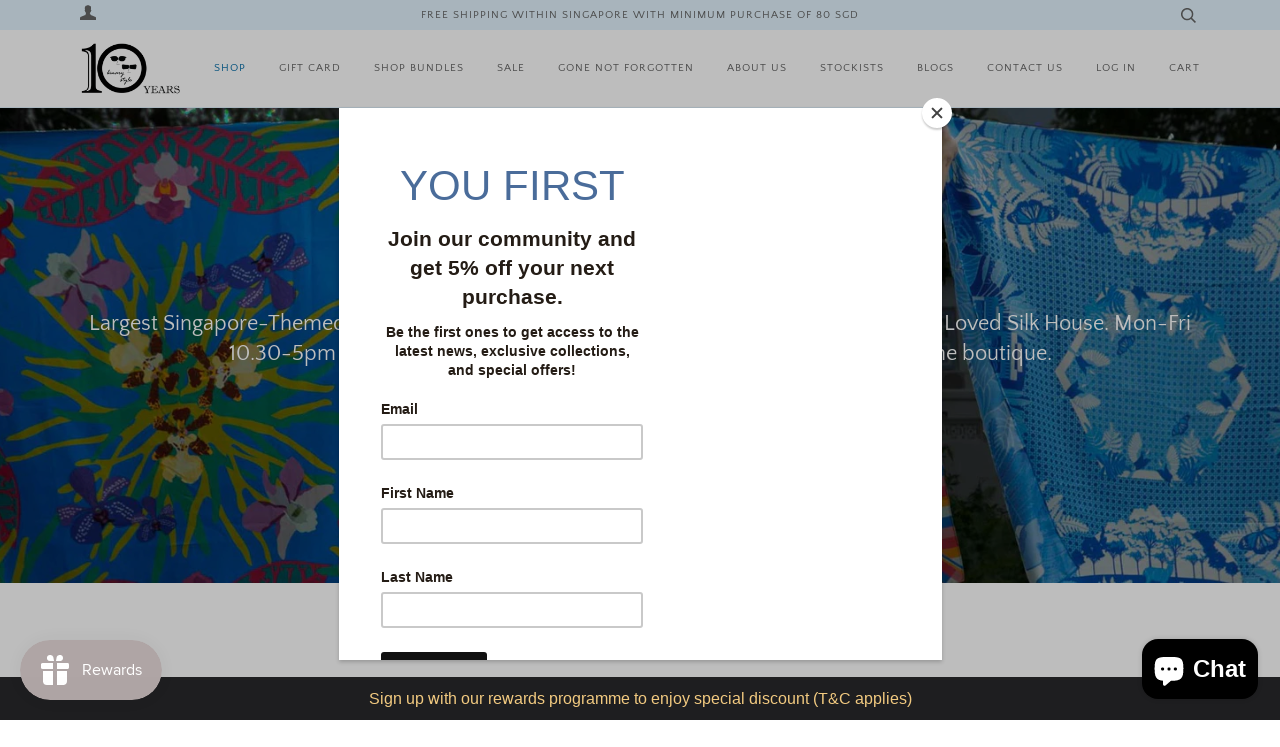

--- FILE ---
content_type: text/html; charset=utf-8
request_url: https://binarystyle.co/
body_size: 46445
content:
<!doctype html>
<!--[if lt IE 7]><html class="no-js lt-ie9 lt-ie8 lt-ie7" lang="en"> <![endif]-->
<!--[if IE 7]><html class="no-js lt-ie9 lt-ie8" lang="en"> <![endif]-->
<!--[if IE 8]><html class="no-js lt-ie9" lang="en"> <![endif]-->
<!--[if IE 9 ]><html class="ie9 no-js"> <![endif]-->
<!--[if (gt IE 9)|!(IE)]><!--> <html class="no-js"> <!--<![endif]-->
<head>
  <script type="application/vnd.locksmith+json" data-locksmith>{"version":"v245","locked":false,"initialized":true,"scope":"index","access_granted":true,"access_denied":false,"requires_customer":false,"manual_lock":false,"remote_lock":false,"has_timeout":false,"remote_rendered":null,"hide_resource":false,"hide_links_to_resource":false,"transparent":true,"locks":{"all":[],"opened":[]},"keys":[],"keys_signature":"736abf3dd7445f7d2d3f0c96b55d646068b6a46cc130da777c5ff002c13ebd2e","state":{"template":"index","theme":73079619678,"product":null,"collection":null,"page":null,"blog":null,"article":null,"app":null},"now":1769886739,"path":"\/","locale_root_url":"\/","canonical_url":"https:\/\/binarystyle.co\/","customer_id":null,"customer_id_signature":"736abf3dd7445f7d2d3f0c96b55d646068b6a46cc130da777c5ff002c13ebd2e","cart":null}</script><script data-locksmith>!function(){var require=undefined,reqwest=function(){function succeed(e){var t=protocolRe.exec(e.url);return t=t&&t[1]||context.location.protocol,httpsRe.test(t)?twoHundo.test(e.request.status):!!e.request.response}function handleReadyState(e,t,n){return function(){return e._aborted?n(e.request):e._timedOut?n(e.request,"Request is aborted: timeout"):void(e.request&&4==e.request[readyState]&&(e.request.onreadystatechange=noop,succeed(e)?t(e.request):n(e.request)))}}function setHeaders(e,t){var n,s=t.headers||{};s.Accept=s.Accept||defaultHeaders.accept[t.type]||defaultHeaders.accept["*"];var r="undefined"!=typeof FormData&&t.data instanceof FormData;for(n in!t.crossOrigin&&!s[requestedWith]&&(s[requestedWith]=defaultHeaders.requestedWith),!s[contentType]&&!r&&(s[contentType]=t.contentType||defaultHeaders.contentType),s)s.hasOwnProperty(n)&&"setRequestHeader"in e&&e.setRequestHeader(n,s[n])}function setCredentials(e,t){"undefined"!=typeof t.withCredentials&&"undefined"!=typeof e.withCredentials&&(e.withCredentials=!!t.withCredentials)}function generalCallback(e){lastValue=e}function urlappend(e,t){return e+(/[?]/.test(e)?"&":"?")+t}function handleJsonp(e,t,n,s){var r=uniqid++,a=e.jsonpCallback||"callback",o=e.jsonpCallbackName||reqwest.getcallbackPrefix(r),i=new RegExp("((^|[?]|&)"+a+")=([^&]+)"),l=s.match(i),c=doc.createElement("script"),u=0,d=-1!==navigator.userAgent.indexOf("MSIE 10.0");return l?"?"===l[3]?s=s.replace(i,"$1="+o):o=l[3]:s=urlappend(s,a+"="+o),context[o]=generalCallback,c.type="text/javascript",c.src=s,c.async=!0,"undefined"!=typeof c.onreadystatechange&&!d&&(c.htmlFor=c.id="_reqwest_"+r),c.onload=c.onreadystatechange=function(){if(c[readyState]&&"complete"!==c[readyState]&&"loaded"!==c[readyState]||u)return!1;c.onload=c.onreadystatechange=null,c.onclick&&c.onclick(),t(lastValue),lastValue=undefined,head.removeChild(c),u=1},head.appendChild(c),{abort:function(){c.onload=c.onreadystatechange=null,n({},"Request is aborted: timeout",{}),lastValue=undefined,head.removeChild(c),u=1}}}function getRequest(e,t){var n,s=this.o,r=(s.method||"GET").toUpperCase(),a="string"==typeof s?s:s.url,o=!1!==s.processData&&s.data&&"string"!=typeof s.data?reqwest.toQueryString(s.data):s.data||null,i=!1;return("jsonp"==s.type||"GET"==r)&&o&&(a=urlappend(a,o),o=null),"jsonp"==s.type?handleJsonp(s,e,t,a):((n=s.xhr&&s.xhr(s)||xhr(s)).open(r,a,!1!==s.async),setHeaders(n,s),setCredentials(n,s),context[xDomainRequest]&&n instanceof context[xDomainRequest]?(n.onload=e,n.onerror=t,n.onprogress=function(){},i=!0):n.onreadystatechange=handleReadyState(this,e,t),s.before&&s.before(n),i?setTimeout(function(){n.send(o)},200):n.send(o),n)}function Reqwest(e,t){this.o=e,this.fn=t,init.apply(this,arguments)}function setType(e){return null===e?undefined:e.match("json")?"json":e.match("javascript")?"js":e.match("text")?"html":e.match("xml")?"xml":void 0}function init(o,fn){function complete(e){for(o.timeout&&clearTimeout(self.timeout),self.timeout=null;0<self._completeHandlers.length;)self._completeHandlers.shift()(e)}function success(resp){var type=o.type||resp&&setType(resp.getResponseHeader("Content-Type"));resp="jsonp"!==type?self.request:resp;var filteredResponse=globalSetupOptions.dataFilter(resp.responseText,type),r=filteredResponse;try{resp.responseText=r}catch(e){}if(r)switch(type){case"json":try{resp=context.JSON?context.JSON.parse(r):eval("("+r+")")}catch(err){return error(resp,"Could not parse JSON in response",err)}break;case"js":resp=eval(r);break;case"html":resp=r;break;case"xml":resp=resp.responseXML&&resp.responseXML.parseError&&resp.responseXML.parseError.errorCode&&resp.responseXML.parseError.reason?null:resp.responseXML}for(self._responseArgs.resp=resp,self._fulfilled=!0,fn(resp),self._successHandler(resp);0<self._fulfillmentHandlers.length;)resp=self._fulfillmentHandlers.shift()(resp);complete(resp)}function timedOut(){self._timedOut=!0,self.request.abort()}function error(e,t,n){for(e=self.request,self._responseArgs.resp=e,self._responseArgs.msg=t,self._responseArgs.t=n,self._erred=!0;0<self._errorHandlers.length;)self._errorHandlers.shift()(e,t,n);complete(e)}this.url="string"==typeof o?o:o.url,this.timeout=null,this._fulfilled=!1,this._successHandler=function(){},this._fulfillmentHandlers=[],this._errorHandlers=[],this._completeHandlers=[],this._erred=!1,this._responseArgs={};var self=this;fn=fn||function(){},o.timeout&&(this.timeout=setTimeout(function(){timedOut()},o.timeout)),o.success&&(this._successHandler=function(){o.success.apply(o,arguments)}),o.error&&this._errorHandlers.push(function(){o.error.apply(o,arguments)}),o.complete&&this._completeHandlers.push(function(){o.complete.apply(o,arguments)}),this.request=getRequest.call(this,success,error)}function reqwest(e,t){return new Reqwest(e,t)}function normalize(e){return e?e.replace(/\r?\n/g,"\r\n"):""}function serial(e,t){var n,s,r,a,o=e.name,i=e.tagName.toLowerCase(),l=function(e){e&&!e.disabled&&t(o,normalize(e.attributes.value&&e.attributes.value.specified?e.value:e.text))};if(!e.disabled&&o)switch(i){case"input":/reset|button|image|file/i.test(e.type)||(n=/checkbox/i.test(e.type),s=/radio/i.test(e.type),r=e.value,(!n&&!s||e.checked)&&t(o,normalize(n&&""===r?"on":r)));break;case"textarea":t(o,normalize(e.value));break;case"select":if("select-one"===e.type.toLowerCase())l(0<=e.selectedIndex?e.options[e.selectedIndex]:null);else for(a=0;e.length&&a<e.length;a++)e.options[a].selected&&l(e.options[a])}}function eachFormElement(){var e,t,a=this,n=function(e,t){var n,s,r;for(n=0;n<t.length;n++)for(r=e[byTag](t[n]),s=0;s<r.length;s++)serial(r[s],a)};for(t=0;t<arguments.length;t++)e=arguments[t],/input|select|textarea/i.test(e.tagName)&&serial(e,a),n(e,["input","select","textarea"])}function serializeQueryString(){return reqwest.toQueryString(reqwest.serializeArray.apply(null,arguments))}function serializeHash(){var n={};return eachFormElement.apply(function(e,t){e in n?(n[e]&&!isArray(n[e])&&(n[e]=[n[e]]),n[e].push(t)):n[e]=t},arguments),n}function buildParams(e,t,n,s){var r,a,o,i=/\[\]$/;if(isArray(t))for(a=0;t&&a<t.length;a++)o=t[a],n||i.test(e)?s(e,o):buildParams(e+"["+("object"==typeof o?a:"")+"]",o,n,s);else if(t&&"[object Object]"===t.toString())for(r in t)buildParams(e+"["+r+"]",t[r],n,s);else s(e,t)}var context=this,XHR2;if("window"in context)var doc=document,byTag="getElementsByTagName",head=doc[byTag]("head")[0];else try{XHR2=require("xhr2")}catch(ex){throw new Error("Peer dependency `xhr2` required! Please npm install xhr2")}var httpsRe=/^http/,protocolRe=/(^\w+):\/\//,twoHundo=/^(20\d|1223)$/,readyState="readyState",contentType="Content-Type",requestedWith="X-Requested-With",uniqid=0,callbackPrefix="reqwest_"+ +new Date,lastValue,xmlHttpRequest="XMLHttpRequest",xDomainRequest="XDomainRequest",noop=function(){},isArray="function"==typeof Array.isArray?Array.isArray:function(e){return e instanceof Array},defaultHeaders={contentType:"application/x-www-form-urlencoded",requestedWith:xmlHttpRequest,accept:{"*":"text/javascript, text/html, application/xml, text/xml, */*",xml:"application/xml, text/xml",html:"text/html",text:"text/plain",json:"application/json, text/javascript",js:"application/javascript, text/javascript"}},xhr=function(e){if(!0!==e.crossOrigin)return context[xmlHttpRequest]?new XMLHttpRequest:XHR2?new XHR2:new ActiveXObject("Microsoft.XMLHTTP");var t=context[xmlHttpRequest]?new XMLHttpRequest:null;if(t&&"withCredentials"in t)return t;if(context[xDomainRequest])return new XDomainRequest;throw new Error("Browser does not support cross-origin requests")},globalSetupOptions={dataFilter:function(e){return e}};return Reqwest.prototype={abort:function(){this._aborted=!0,this.request.abort()},retry:function(){init.call(this,this.o,this.fn)},then:function(e,t){return e=e||function(){},t=t||function(){},this._fulfilled?this._responseArgs.resp=e(this._responseArgs.resp):this._erred?t(this._responseArgs.resp,this._responseArgs.msg,this._responseArgs.t):(this._fulfillmentHandlers.push(e),this._errorHandlers.push(t)),this},always:function(e){return this._fulfilled||this._erred?e(this._responseArgs.resp):this._completeHandlers.push(e),this},fail:function(e){return this._erred?e(this._responseArgs.resp,this._responseArgs.msg,this._responseArgs.t):this._errorHandlers.push(e),this},"catch":function(e){return this.fail(e)}},reqwest.serializeArray=function(){var n=[];return eachFormElement.apply(function(e,t){n.push({name:e,value:t})},arguments),n},reqwest.serialize=function(){if(0===arguments.length)return"";var e,t=Array.prototype.slice.call(arguments,0);return(e=t.pop())&&e.nodeType&&t.push(e)&&(e=null),e&&(e=e.type),("map"==e?serializeHash:"array"==e?reqwest.serializeArray:serializeQueryString).apply(null,t)},reqwest.toQueryString=function(e,t){var n,s,r=t||!1,a=[],o=encodeURIComponent,i=function(e,t){t="function"==typeof t?t():null==t?"":t,a[a.length]=o(e)+"="+o(t)};if(isArray(e))for(s=0;e&&s<e.length;s++)i(e[s].name,e[s].value);else for(n in e)e.hasOwnProperty(n)&&buildParams(n,e[n],r,i);return a.join("&").replace(/%20/g,"+")},reqwest.getcallbackPrefix=function(){return callbackPrefix},reqwest.compat=function(e,t){return e&&(e.type&&(e.method=e.type)&&delete e.type,e.dataType&&(e.type=e.dataType),e.jsonpCallback&&(e.jsonpCallbackName=e.jsonpCallback)&&delete e.jsonpCallback,e.jsonp&&(e.jsonpCallback=e.jsonp)),new Reqwest(e,t)},reqwest.ajaxSetup=function(e){for(var t in e=e||{})globalSetupOptions[t]=e[t]},reqwest}();
/*!
  * Reqwest! A general purpose XHR connection manager
  * license MIT (c) Dustin Diaz 2015
  * https://github.com/ded/reqwest
  */!function(){var o=window.Locksmith={},e=document.querySelector('script[type="application/vnd.locksmith+json"]'),n=e&&e.innerHTML;if(o.state={},o.util={},o.loading=!1,n)try{o.state=JSON.parse(n)}catch(u){}if(document.addEventListener&&document.querySelector){var s,r,a,t=[76,79,67,75,83,77,73,84,72,49,49],i=function(){r=t.slice(0)},l="style",c=function(e){e&&27!==e.keyCode&&"click"!==e.type||(document.removeEventListener("keydown",c),document.removeEventListener("click",c),s&&document.body.removeChild(s),s=null)};i(),document.addEventListener("keyup",function(e){if(e.keyCode===r[0]){if(clearTimeout(a),r.shift(),0<r.length)return void(a=setTimeout(i,1e3));i(),c(),(s=document.createElement("div"))[l].width="50%",s[l].maxWidth="1000px",s[l].height="85%",s[l].border="1px rgba(0, 0, 0, 0.2) solid",s[l].background="rgba(255, 255, 255, 0.99)",s[l].borderRadius="4px",s[l].position="fixed",s[l].top="50%",s[l].left="50%",s[l].transform="translateY(-50%) translateX(-50%)",s[l].boxShadow="0 2px 5px rgba(0, 0, 0, 0.3), 0 0 100vh 100vw rgba(0, 0, 0, 0.5)",s[l].zIndex="2147483645";var t=document.createElement("textarea");t.value=JSON.stringify(JSON.parse(n),null,2),t[l].border="none",t[l].display="block",t[l].boxSizing="border-box",t[l].width="100%",t[l].height="100%",t[l].background="transparent",t[l].padding="22px",t[l].fontFamily="monospace",t[l].fontSize="14px",t[l].color="#333",t[l].resize="none",t[l].outline="none",t.readOnly=!0,s.appendChild(t),document.body.appendChild(s),t.addEventListener("click",function(e){e.stopImmediatePropagation()}),t.select(),document.addEventListener("keydown",c),document.addEventListener("click",c)}})}o.isEmbedded=-1!==window.location.search.indexOf("_ab=0&_fd=0&_sc=1"),o.path=o.state.path||window.location.pathname,o.basePath=o.state.locale_root_url.concat("/apps/locksmith").replace(/^\/\//,"/"),o.reloading=!1,o.util.console=window.console||{log:function(){},error:function(){}},o.util.makeUrl=function(e,t){var n,s=o.basePath+e,r=[],a=o.cache();for(n in a)r.push(n+"="+encodeURIComponent(a[n]));for(n in t)r.push(n+"="+encodeURIComponent(t[n]));return o.state.customer_id&&(r.push("customer_id="+encodeURIComponent(o.state.customer_id)),r.push("customer_id_signature="+encodeURIComponent(o.state.customer_id_signature))),s+=(-1===s.indexOf("?")?"?":"&")+r.join("&")},o._initializeCallbacks=[],o.on=function(e,t){if("initialize"!==e)throw'Locksmith.on() currently only supports the "initialize" event';o._initializeCallbacks.push(t)},o.initializeSession=function(e){if(!o.isEmbedded){var t=!1,n=!0,s=!0;(e=e||{}).silent&&(s=n=!(t=!0)),o.ping({silent:t,spinner:n,reload:s,callback:function(){o._initializeCallbacks.forEach(function(e){e()})}})}},o.cache=function(e){var t={};try{var n=function r(e){return(document.cookie.match("(^|; )"+e+"=([^;]*)")||0)[2]};t=JSON.parse(decodeURIComponent(n("locksmith-params")||"{}"))}catch(u){}if(e){for(var s in e)t[s]=e[s];document.cookie="locksmith-params=; expires=Thu, 01 Jan 1970 00:00:00 GMT; path=/",document.cookie="locksmith-params="+encodeURIComponent(JSON.stringify(t))+"; path=/"}return t},o.cache.cart=o.state.cart,o.cache.cartLastSaved=null,o.params=o.cache(),o.util.reload=function(){o.reloading=!0;try{window.location.href=window.location.href.replace(/#.*/,"")}catch(u){o.util.console.error("Preferred reload method failed",u),window.location.reload()}},o.cache.saveCart=function(e){if(!o.cache.cart||o.cache.cart===o.cache.cartLastSaved)return e?e():null;var t=o.cache.cartLastSaved;o.cache.cartLastSaved=o.cache.cart,reqwest({url:"/cart/update.json",method:"post",type:"json",data:{attributes:{locksmith:o.cache.cart}},complete:e,error:function(e){if(o.cache.cartLastSaved=t,!o.reloading)throw e}})},o.util.spinnerHTML='<style>body{background:#FFF}@keyframes spin{from{transform:rotate(0deg)}to{transform:rotate(360deg)}}#loading{display:flex;width:100%;height:50vh;color:#777;align-items:center;justify-content:center}#loading .spinner{display:block;animation:spin 600ms linear infinite;position:relative;width:50px;height:50px}#loading .spinner-ring{stroke:currentColor;stroke-dasharray:100%;stroke-width:2px;stroke-linecap:round;fill:none}</style><div id="loading"><div class="spinner"><svg width="100%" height="100%"><svg preserveAspectRatio="xMinYMin"><circle class="spinner-ring" cx="50%" cy="50%" r="45%"></circle></svg></svg></div></div>',o.util.clobberBody=function(e){document.body.innerHTML=e},o.util.clobberDocument=function(e){e.responseText&&(e=e.responseText),document.documentElement&&document.removeChild(document.documentElement);var t=document.open("text/html","replace");t.writeln(e),t.close(),setTimeout(function(){var e=t.querySelector("[autofocus]");e&&e.focus()},100)},o.util.serializeForm=function(e){if(e&&"FORM"===e.nodeName){var t,n,s={};for(t=e.elements.length-1;0<=t;t-=1)if(""!==e.elements[t].name)switch(e.elements[t].nodeName){case"INPUT":switch(e.elements[t].type){default:case"text":case"hidden":case"password":case"button":case"reset":case"submit":s[e.elements[t].name]=e.elements[t].value;break;case"checkbox":case"radio":e.elements[t].checked&&(s[e.elements[t].name]=e.elements[t].value);break;case"file":}break;case"TEXTAREA":s[e.elements[t].name]=e.elements[t].value;break;case"SELECT":switch(e.elements[t].type){case"select-one":s[e.elements[t].name]=e.elements[t].value;break;case"select-multiple":for(n=e.elements[t].options.length-1;0<=n;n-=1)e.elements[t].options[n].selected&&(s[e.elements[t].name]=e.elements[t].options[n].value)}break;case"BUTTON":switch(e.elements[t].type){case"reset":case"submit":case"button":s[e.elements[t].name]=e.elements[t].value}}return s}},o.util.on=function(e,a,o,t){t=t||document;var i="locksmith-"+e+a,n=function(e){var t=e.target,n=e.target.parentElement,s=t.className.baseVal||t.className||"",r=n.className.baseVal||n.className||"";("string"==typeof s&&-1!==s.split(/\s+/).indexOf(a)||"string"==typeof r&&-1!==r.split(/\s+/).indexOf(a))&&!e[i]&&(e[i]=!0,o(e))};t.attachEvent?t.attachEvent(e,n):t.addEventListener(e,n,!1)},o.util.enableActions=function(e){o.util.on("click","locksmith-action",function(e){e.preventDefault();var t=e.target;t.dataset.confirmWith&&!confirm(t.dataset.confirmWith)||(t.disabled=!0,t.innerText=t.dataset.disableWith,o.post("/action",t.dataset.locksmithParams,{spinner:!1,type:"text",success:function(e){(e=JSON.parse(e.responseText)).message&&alert(e.message),o.util.reload()}}))},e)},o.util.inject=function(e,t){var n=["data","locksmith","append"];if(-1!==t.indexOf(n.join("-"))){var s=document.createElement("div");s.innerHTML=t,e.appendChild(s)}else e.innerHTML=t;var r,a,o=e.querySelectorAll("script");for(a=0;a<o.length;++a){r=o[a];var i=document.createElement("script");if(r.type&&(i.type=r.type),r.src)i.src=r.src;else{var l=document.createTextNode(r.innerHTML);i.appendChild(l)}e.appendChild(i)}var c=e.querySelector("[autofocus]");c&&c.focus()},o.post=function(e,t,n){!1!==(n=n||{}).spinner&&o.util.clobberBody(o.util.spinnerHTML);var s={};n.container===document?(s.layout=1,n.success=function(e){document.getElementById(n.container);o.util.clobberDocument(e)}):n.container&&(s.layout=0,n.success=function(e){var t=document.getElementById(n.container);o.util.inject(t,e),t.id===t.firstChild.id&&t.parentElement.replaceChild(t.firstChild,t)}),n.form_type&&(t.form_type=n.form_type),n.include_layout_classes!==undefined&&(t.include_layout_classes=n.include_layout_classes),n.lock_id!==undefined&&(t.lock_id=n.lock_id),o.loading=!0;var r=o.util.makeUrl(e,s);reqwest({url:r,method:"post",type:n.type||"html",data:t,complete:function(){o.loading=!1},error:function(e){if(!o.reloading)if("dashboard.weglot.com"!==window.location.host){if(!n.silent)throw alert("Something went wrong! Please refresh and try again."),e;console.error(e)}else console.error(e)},success:n.success||o.util.clobberDocument})},o.postResource=function(e,t){e.path=o.path,e.search=window.location.search,e.state=o.state,e.passcode&&(e.passcode=e.passcode.trim()),e.email&&(e.email=e.email.trim()),e.state.cart=o.cache.cart,e.locksmith_json=o.jsonTag,e.locksmith_json_signature=o.jsonTagSignature,o.post("/resource",e,t)},o.ping=function(e){if(!o.isEmbedded){e=e||{};var t=function(){e.reload?o.util.reload():"function"==typeof e.callback&&e.callback()};o.post("/ping",{path:o.path,search:window.location.search,state:o.state},{spinner:!!e.spinner,silent:"undefined"==typeof e.silent||e.silent,type:"text",success:function(e){(e=JSON.parse(e.responseText)).messages&&0<e.messages.length&&o.showMessages(e.messages),e.cart&&o.cache.cart!==e.cart?(o.cache.cart=e.cart,o.cache.saveCart(function(){t(),e.cart&&e.cart.match(/^.+:/)&&o.util.reload()})):t()}})}},o.timeoutMonitor=function(){var e=o.cache.cart;o.ping({callback:function(){e!==o.cache.cart||setTimeout(function(){o.timeoutMonitor()},6e4)}})},o.showMessages=function(e){var t=document.createElement("div");t.style.position="fixed",t.style.left=0,t.style.right=0,t.style.bottom="-50px",t.style.opacity=0,t.style.background="#191919",t.style.color="#ddd",t.style.transition="bottom 0.2s, opacity 0.2s",t.style.zIndex=999999,t.innerHTML="        <style>          .locksmith-ab .locksmith-b { display: none; }          .locksmith-ab.toggled .locksmith-b { display: flex; }          .locksmith-ab.toggled .locksmith-a { display: none; }          .locksmith-flex { display: flex; flex-wrap: wrap; justify-content: space-between; align-items: center; padding: 10px 20px; }          .locksmith-message + .locksmith-message { border-top: 1px #555 solid; }          .locksmith-message a { color: inherit; font-weight: bold; }          .locksmith-message a:hover { color: inherit; opacity: 0.8; }          a.locksmith-ab-toggle { font-weight: inherit; text-decoration: underline; }          .locksmith-text { flex-grow: 1; }          .locksmith-cta { flex-grow: 0; text-align: right; }          .locksmith-cta button { transform: scale(0.8); transform-origin: left; }          .locksmith-cta > * { display: block; }          .locksmith-cta > * + * { margin-top: 10px; }          .locksmith-message a.locksmith-close { flex-grow: 0; text-decoration: none; margin-left: 15px; font-size: 30px; font-family: monospace; display: block; padding: 2px 10px; }                    @media screen and (max-width: 600px) {            .locksmith-wide-only { display: none !important; }            .locksmith-flex { padding: 0 15px; }            .locksmith-flex > * { margin-top: 5px; margin-bottom: 5px; }            .locksmith-cta { text-align: left; }          }                    @media screen and (min-width: 601px) {            .locksmith-narrow-only { display: none !important; }          }        </style>      "+e.map(function(e){return'<div class="locksmith-message">'+e+"</div>"}).join(""),document.body.appendChild(t),document.body.style.position="relative",document.body.parentElement.style.paddingBottom=t.offsetHeight+"px",setTimeout(function(){t.style.bottom=0,t.style.opacity=1},50),o.util.on("click","locksmith-ab-toggle",function(e){e.preventDefault();for(var t=e.target.parentElement;-1===t.className.split(" ").indexOf("locksmith-ab");)t=t.parentElement;-1!==t.className.split(" ").indexOf("toggled")?t.className=t.className.replace("toggled",""):t.className=t.className+" toggled"}),o.util.enableActions(t)}}()}();</script>
      <script data-locksmith>Locksmith.cache.cart=null</script>

  <script data-locksmith>Locksmith.jsonTag="{\"version\":\"v245\",\"locked\":false,\"initialized\":true,\"scope\":\"index\",\"access_granted\":true,\"access_denied\":false,\"requires_customer\":false,\"manual_lock\":false,\"remote_lock\":false,\"has_timeout\":false,\"remote_rendered\":null,\"hide_resource\":false,\"hide_links_to_resource\":false,\"transparent\":true,\"locks\":{\"all\":[],\"opened\":[]},\"keys\":[],\"keys_signature\":\"736abf3dd7445f7d2d3f0c96b55d646068b6a46cc130da777c5ff002c13ebd2e\",\"state\":{\"template\":\"index\",\"theme\":73079619678,\"product\":null,\"collection\":null,\"page\":null,\"blog\":null,\"article\":null,\"app\":null},\"now\":1769886739,\"path\":\"\\\/\",\"locale_root_url\":\"\\\/\",\"canonical_url\":\"https:\\\/\\\/binarystyle.co\\\/\",\"customer_id\":null,\"customer_id_signature\":\"736abf3dd7445f7d2d3f0c96b55d646068b6a46cc130da777c5ff002c13ebd2e\",\"cart\":null}";Locksmith.jsonTagSignature="d82952bf633d7e61859ee8514ed32504999f797b2ec2073a5526bb2c3ed1cbc6"</script>
  
<script id="mcjs">!function(c,h,i,m,p){m=c.createElement(h),p=c.getElementsByTagName(h)[0],m.async=1,m.src=i,p.parentNode.insertBefore(m,p)}(document,"script","https://chimpstatic.com/mcjs-connected/js/users/703bc540a2503dce906129f64/224fb22a6408c65392babaec3.js");</script>
 

  
  <!-- BEGIN PRIVY WIDGET CODE -->
<script type='text/javascript'> var _d_site = _d_site || '036F2E64A8E156D06B850095'; </script>
<script src='https://widget.privy.com/assets/widget.js'></script>
<!-- END PRIVY WIDGET CODE -->

  <!-- ======================= Pipeline Theme V4.3.3 ========================= -->
  <meta charset="utf-8">
  <meta http-equiv="X-UA-Compatible" content="IE=edge,chrome=1">

  
    <link rel="shortcut icon" href="//binarystyle.co/cdn/shop/files/logo_32x32.png?v=1613524629" type="image/png">
  

  <!-- Title and description ================================================ -->
  <title>
  Biggest Singapore Scarves Collection and Thoughtful Singapore Gifts &ndash; BINARY STYLE
  </title>

  
<meta name="description" content="Best place to buy scarves in Singapore . Singapore Design. Lifestyle products inspired by heritage, nature, architecture. Singapore Prints. Singapore gifts. Singapore Silk Scarf. Singapore Best Designer. Singapore Best Scarves. Where to buy silk scarves in Singapore. Where to shop in China Town Keong Saik.">


  <!-- Product meta ========================================================= -->
  <!-- /snippets/social-meta-tags.liquid -->


<meta property="og:type" content="website">
<meta property="og:title" content="Biggest Singapore Scarves Collection and Thoughtful Singapore Gifts">
<meta property="og:description" content="Best place to buy scarves in Singapore . Singapore Design. Lifestyle products inspired by heritage, nature, architecture. Singapore Prints. Singapore gifts. Singapore Silk Scarf. Singapore Best Designer. Singapore Best Scarves. Where to buy silk scarves in Singapore. Where to shop in China Town Keong Saik.">



<meta property="og:description" content="Best place to buy scarves in Singapore . Singapore Design. Lifestyle products inspired by heritage, nature, architecture. Singapore Prints. Singapore gifts. Singapore Silk Scarf. Singapore Best Designer. Singapore Best Scarves. Where to buy silk scarves in Singapore. Where to shop in China Town Keong Saik.">

  <meta property="og:url" content="https://binarystyle.co/">
  <meta property="og:site_name" content="BINARY STYLE">









  <!-- Helpers ============================================================== -->
  <link rel="canonical" href="https://binarystyle.co/">
  <meta name="viewport" content="width=device-width,initial-scale=1">
  <meta name="theme-color" content="#656565">

  <!-- CSS ================================================================== -->
  <link href="//binarystyle.co/cdn/shop/t/11/assets/theme.scss.css?v=124135767715632044451763612343" rel="stylesheet" type="text/css" media="all" />

  <!-- Vendor JS ============================================================ -->
  <script src="//binarystyle.co/cdn/shop/t/11/assets/vendor.js?v=19349907457483068571561687998" type="text/javascript"></script>

  <!-- /snippets/oldIE-js.liquid -->


<!--[if lt IE 9]>
<script src="//cdnjs.cloudflare.com/ajax/libs/html5shiv/3.7.2/html5shiv.min.js" type="text/javascript"></script>
<script src="//binarystyle.co/cdn/shop/t/11/assets/respond.min.js?v=52248677837542619231561687997" type="text/javascript"></script>
<script src="//binarystyle.co/cdn/shop/t/11/assets/background_size_emu.js?v=20512233629963367491561687993" type="text/javascript"></script>
<link href="//binarystyle.co/cdn/shop/t/11/assets/respond-proxy.html" id="respond-proxy" rel="respond-proxy" />
<link href="//binarystyle.co/search?q=42a451ffe52a5c1e8a9147193ec16850" id="respond-redirect" rel="respond-redirect" />
<script src="//binarystyle.co/search?q=42a451ffe52a5c1e8a9147193ec16850" type="text/javascript"></script>
<![endif]-->



  <script>
    var theme = {
      strings: {
        addToCart: "Add to Cart",
        soldOut: "Sold Out",
        unavailable: "Unavailable",
        join: "Join Now"
      },
      moneyFormat: "${{amount}}",
      version: '4.3.3'
    }
  </script>

  
  

  <!-- Header hook for plugins ============================================== -->
  <script>window.performance && window.performance.mark && window.performance.mark('shopify.content_for_header.start');</script><meta name="google-site-verification" content="YKwNvmVrD3Qx22i2ZIgGUlBdqAwfFiDjCH7Wl8cQ3T8">
<meta name="facebook-domain-verification" content="cbli70vjjs6qavaqzvhzhqew1lwfyf">
<meta id="shopify-digital-wallet" name="shopify-digital-wallet" content="/9167112/digital_wallets/dialog">
<meta name="shopify-checkout-api-token" content="ce3bef49dabe01c84a729b2c11c4a731">
<meta id="in-context-paypal-metadata" data-shop-id="9167112" data-venmo-supported="false" data-environment="production" data-locale="en_US" data-paypal-v4="true" data-currency="SGD">
<script async="async" src="/checkouts/internal/preloads.js?locale=en-SG"></script>
<link rel="preconnect" href="https://shop.app" crossorigin="anonymous">
<script async="async" src="https://shop.app/checkouts/internal/preloads.js?locale=en-SG&shop_id=9167112" crossorigin="anonymous"></script>
<script id="apple-pay-shop-capabilities" type="application/json">{"shopId":9167112,"countryCode":"SG","currencyCode":"SGD","merchantCapabilities":["supports3DS"],"merchantId":"gid:\/\/shopify\/Shop\/9167112","merchantName":"BINARY STYLE","requiredBillingContactFields":["postalAddress","email","phone"],"requiredShippingContactFields":["postalAddress","email","phone"],"shippingType":"shipping","supportedNetworks":["visa","masterCard","amex"],"total":{"type":"pending","label":"BINARY STYLE","amount":"1.00"},"shopifyPaymentsEnabled":true,"supportsSubscriptions":true}</script>
<script id="shopify-features" type="application/json">{"accessToken":"ce3bef49dabe01c84a729b2c11c4a731","betas":["rich-media-storefront-analytics"],"domain":"binarystyle.co","predictiveSearch":true,"shopId":9167112,"locale":"en"}</script>
<script>var Shopify = Shopify || {};
Shopify.shop = "binarystyle.myshopify.com";
Shopify.locale = "en";
Shopify.currency = {"active":"SGD","rate":"1.0"};
Shopify.country = "SG";
Shopify.theme = {"name":"Copy of Pipeline","id":73079619678,"schema_name":"Pipeline","schema_version":"4.3.3","theme_store_id":739,"role":"main"};
Shopify.theme.handle = "null";
Shopify.theme.style = {"id":null,"handle":null};
Shopify.cdnHost = "binarystyle.co/cdn";
Shopify.routes = Shopify.routes || {};
Shopify.routes.root = "/";</script>
<script type="module">!function(o){(o.Shopify=o.Shopify||{}).modules=!0}(window);</script>
<script>!function(o){function n(){var o=[];function n(){o.push(Array.prototype.slice.apply(arguments))}return n.q=o,n}var t=o.Shopify=o.Shopify||{};t.loadFeatures=n(),t.autoloadFeatures=n()}(window);</script>
<script>
  window.ShopifyPay = window.ShopifyPay || {};
  window.ShopifyPay.apiHost = "shop.app\/pay";
  window.ShopifyPay.redirectState = null;
</script>
<script id="shop-js-analytics" type="application/json">{"pageType":"index"}</script>
<script defer="defer" async type="module" src="//binarystyle.co/cdn/shopifycloud/shop-js/modules/v2/client.init-shop-cart-sync_BN7fPSNr.en.esm.js"></script>
<script defer="defer" async type="module" src="//binarystyle.co/cdn/shopifycloud/shop-js/modules/v2/chunk.common_Cbph3Kss.esm.js"></script>
<script defer="defer" async type="module" src="//binarystyle.co/cdn/shopifycloud/shop-js/modules/v2/chunk.modal_DKumMAJ1.esm.js"></script>
<script type="module">
  await import("//binarystyle.co/cdn/shopifycloud/shop-js/modules/v2/client.init-shop-cart-sync_BN7fPSNr.en.esm.js");
await import("//binarystyle.co/cdn/shopifycloud/shop-js/modules/v2/chunk.common_Cbph3Kss.esm.js");
await import("//binarystyle.co/cdn/shopifycloud/shop-js/modules/v2/chunk.modal_DKumMAJ1.esm.js");

  window.Shopify.SignInWithShop?.initShopCartSync?.({"fedCMEnabled":true,"windoidEnabled":true});

</script>
<script>
  window.Shopify = window.Shopify || {};
  if (!window.Shopify.featureAssets) window.Shopify.featureAssets = {};
  window.Shopify.featureAssets['shop-js'] = {"shop-cart-sync":["modules/v2/client.shop-cart-sync_CJVUk8Jm.en.esm.js","modules/v2/chunk.common_Cbph3Kss.esm.js","modules/v2/chunk.modal_DKumMAJ1.esm.js"],"init-fed-cm":["modules/v2/client.init-fed-cm_7Fvt41F4.en.esm.js","modules/v2/chunk.common_Cbph3Kss.esm.js","modules/v2/chunk.modal_DKumMAJ1.esm.js"],"init-shop-email-lookup-coordinator":["modules/v2/client.init-shop-email-lookup-coordinator_Cc088_bR.en.esm.js","modules/v2/chunk.common_Cbph3Kss.esm.js","modules/v2/chunk.modal_DKumMAJ1.esm.js"],"init-windoid":["modules/v2/client.init-windoid_hPopwJRj.en.esm.js","modules/v2/chunk.common_Cbph3Kss.esm.js","modules/v2/chunk.modal_DKumMAJ1.esm.js"],"shop-button":["modules/v2/client.shop-button_B0jaPSNF.en.esm.js","modules/v2/chunk.common_Cbph3Kss.esm.js","modules/v2/chunk.modal_DKumMAJ1.esm.js"],"shop-cash-offers":["modules/v2/client.shop-cash-offers_DPIskqss.en.esm.js","modules/v2/chunk.common_Cbph3Kss.esm.js","modules/v2/chunk.modal_DKumMAJ1.esm.js"],"shop-toast-manager":["modules/v2/client.shop-toast-manager_CK7RT69O.en.esm.js","modules/v2/chunk.common_Cbph3Kss.esm.js","modules/v2/chunk.modal_DKumMAJ1.esm.js"],"init-shop-cart-sync":["modules/v2/client.init-shop-cart-sync_BN7fPSNr.en.esm.js","modules/v2/chunk.common_Cbph3Kss.esm.js","modules/v2/chunk.modal_DKumMAJ1.esm.js"],"init-customer-accounts-sign-up":["modules/v2/client.init-customer-accounts-sign-up_CfPf4CXf.en.esm.js","modules/v2/client.shop-login-button_DeIztwXF.en.esm.js","modules/v2/chunk.common_Cbph3Kss.esm.js","modules/v2/chunk.modal_DKumMAJ1.esm.js"],"pay-button":["modules/v2/client.pay-button_CgIwFSYN.en.esm.js","modules/v2/chunk.common_Cbph3Kss.esm.js","modules/v2/chunk.modal_DKumMAJ1.esm.js"],"init-customer-accounts":["modules/v2/client.init-customer-accounts_DQ3x16JI.en.esm.js","modules/v2/client.shop-login-button_DeIztwXF.en.esm.js","modules/v2/chunk.common_Cbph3Kss.esm.js","modules/v2/chunk.modal_DKumMAJ1.esm.js"],"avatar":["modules/v2/client.avatar_BTnouDA3.en.esm.js"],"init-shop-for-new-customer-accounts":["modules/v2/client.init-shop-for-new-customer-accounts_CsZy_esa.en.esm.js","modules/v2/client.shop-login-button_DeIztwXF.en.esm.js","modules/v2/chunk.common_Cbph3Kss.esm.js","modules/v2/chunk.modal_DKumMAJ1.esm.js"],"shop-follow-button":["modules/v2/client.shop-follow-button_BRMJjgGd.en.esm.js","modules/v2/chunk.common_Cbph3Kss.esm.js","modules/v2/chunk.modal_DKumMAJ1.esm.js"],"checkout-modal":["modules/v2/client.checkout-modal_B9Drz_yf.en.esm.js","modules/v2/chunk.common_Cbph3Kss.esm.js","modules/v2/chunk.modal_DKumMAJ1.esm.js"],"shop-login-button":["modules/v2/client.shop-login-button_DeIztwXF.en.esm.js","modules/v2/chunk.common_Cbph3Kss.esm.js","modules/v2/chunk.modal_DKumMAJ1.esm.js"],"lead-capture":["modules/v2/client.lead-capture_DXYzFM3R.en.esm.js","modules/v2/chunk.common_Cbph3Kss.esm.js","modules/v2/chunk.modal_DKumMAJ1.esm.js"],"shop-login":["modules/v2/client.shop-login_CA5pJqmO.en.esm.js","modules/v2/chunk.common_Cbph3Kss.esm.js","modules/v2/chunk.modal_DKumMAJ1.esm.js"],"payment-terms":["modules/v2/client.payment-terms_BxzfvcZJ.en.esm.js","modules/v2/chunk.common_Cbph3Kss.esm.js","modules/v2/chunk.modal_DKumMAJ1.esm.js"]};
</script>
<script>(function() {
  var isLoaded = false;
  function asyncLoad() {
    if (isLoaded) return;
    isLoaded = true;
    var urls = ["https:\/\/scripttags.justuno.com\/shopify_justuno_9167112_52496.js?shop=binarystyle.myshopify.com","\/\/shopify.privy.com\/widget.js?shop=binarystyle.myshopify.com","https:\/\/chimpstatic.com\/mcjs-connected\/js\/users\/703bc540a2503dce906129f64\/63f1821865b2c135879e7f5a1.js?shop=binarystyle.myshopify.com","https:\/\/upsells.boldapps.net\/v2_ui\/js\/UpsellTracker.js?shop=binarystyle.myshopify.com","https:\/\/upsells.boldapps.net\/v2_ui\/js\/upsell.js?shop=binarystyle.myshopify.com","\/\/cool-image-magnifier.product-image-zoom.com\/js\/core\/main.min.js?timestamp=1652341845\u0026shop=binarystyle.myshopify.com","https:\/\/li-apps.com\/cdn\/lookthru\/js\/lookthru.js?shop=binarystyle.myshopify.com","https:\/\/cdn.nfcube.com\/instafeed-8fc0be791dd73d9507834d777c184991.js?shop=binarystyle.myshopify.com","https:\/\/cdn-app.cart-bot.net\/public\/js\/append.js?shop=binarystyle.myshopify.com","https:\/\/cdn.hextom.com\/js\/quickannouncementbar.js?shop=binarystyle.myshopify.com"];
    for (var i = 0; i < urls.length; i++) {
      var s = document.createElement('script');
      s.type = 'text/javascript';
      s.async = true;
      s.src = urls[i];
      var x = document.getElementsByTagName('script')[0];
      x.parentNode.insertBefore(s, x);
    }
  };
  if(window.attachEvent) {
    window.attachEvent('onload', asyncLoad);
  } else {
    window.addEventListener('load', asyncLoad, false);
  }
})();</script>
<script id="__st">var __st={"a":9167112,"offset":28800,"reqid":"35f9132a-5d3f-4c0f-b6df-4c94fd90def0-1769886737","pageurl":"binarystyle.co\/","u":"3877c67cd63d","p":"home"};</script>
<script>window.ShopifyPaypalV4VisibilityTracking = true;</script>
<script id="captcha-bootstrap">!function(){'use strict';const t='contact',e='account',n='new_comment',o=[[t,t],['blogs',n],['comments',n],[t,'customer']],c=[[e,'customer_login'],[e,'guest_login'],[e,'recover_customer_password'],[e,'create_customer']],r=t=>t.map((([t,e])=>`form[action*='/${t}']:not([data-nocaptcha='true']) input[name='form_type'][value='${e}']`)).join(','),a=t=>()=>t?[...document.querySelectorAll(t)].map((t=>t.form)):[];function s(){const t=[...o],e=r(t);return a(e)}const i='password',u='form_key',d=['recaptcha-v3-token','g-recaptcha-response','h-captcha-response',i],f=()=>{try{return window.sessionStorage}catch{return}},m='__shopify_v',_=t=>t.elements[u];function p(t,e,n=!1){try{const o=window.sessionStorage,c=JSON.parse(o.getItem(e)),{data:r}=function(t){const{data:e,action:n}=t;return t[m]||n?{data:e,action:n}:{data:t,action:n}}(c);for(const[e,n]of Object.entries(r))t.elements[e]&&(t.elements[e].value=n);n&&o.removeItem(e)}catch(o){console.error('form repopulation failed',{error:o})}}const l='form_type',E='cptcha';function T(t){t.dataset[E]=!0}const w=window,h=w.document,L='Shopify',v='ce_forms',y='captcha';let A=!1;((t,e)=>{const n=(g='f06e6c50-85a8-45c8-87d0-21a2b65856fe',I='https://cdn.shopify.com/shopifycloud/storefront-forms-hcaptcha/ce_storefront_forms_captcha_hcaptcha.v1.5.2.iife.js',D={infoText:'Protected by hCaptcha',privacyText:'Privacy',termsText:'Terms'},(t,e,n)=>{const o=w[L][v],c=o.bindForm;if(c)return c(t,g,e,D).then(n);var r;o.q.push([[t,g,e,D],n]),r=I,A||(h.body.append(Object.assign(h.createElement('script'),{id:'captcha-provider',async:!0,src:r})),A=!0)});var g,I,D;w[L]=w[L]||{},w[L][v]=w[L][v]||{},w[L][v].q=[],w[L][y]=w[L][y]||{},w[L][y].protect=function(t,e){n(t,void 0,e),T(t)},Object.freeze(w[L][y]),function(t,e,n,w,h,L){const[v,y,A,g]=function(t,e,n){const i=e?o:[],u=t?c:[],d=[...i,...u],f=r(d),m=r(i),_=r(d.filter((([t,e])=>n.includes(e))));return[a(f),a(m),a(_),s()]}(w,h,L),I=t=>{const e=t.target;return e instanceof HTMLFormElement?e:e&&e.form},D=t=>v().includes(t);t.addEventListener('submit',(t=>{const e=I(t);if(!e)return;const n=D(e)&&!e.dataset.hcaptchaBound&&!e.dataset.recaptchaBound,o=_(e),c=g().includes(e)&&(!o||!o.value);(n||c)&&t.preventDefault(),c&&!n&&(function(t){try{if(!f())return;!function(t){const e=f();if(!e)return;const n=_(t);if(!n)return;const o=n.value;o&&e.removeItem(o)}(t);const e=Array.from(Array(32),(()=>Math.random().toString(36)[2])).join('');!function(t,e){_(t)||t.append(Object.assign(document.createElement('input'),{type:'hidden',name:u})),t.elements[u].value=e}(t,e),function(t,e){const n=f();if(!n)return;const o=[...t.querySelectorAll(`input[type='${i}']`)].map((({name:t})=>t)),c=[...d,...o],r={};for(const[a,s]of new FormData(t).entries())c.includes(a)||(r[a]=s);n.setItem(e,JSON.stringify({[m]:1,action:t.action,data:r}))}(t,e)}catch(e){console.error('failed to persist form',e)}}(e),e.submit())}));const S=(t,e)=>{t&&!t.dataset[E]&&(n(t,e.some((e=>e===t))),T(t))};for(const o of['focusin','change'])t.addEventListener(o,(t=>{const e=I(t);D(e)&&S(e,y())}));const B=e.get('form_key'),M=e.get(l),P=B&&M;t.addEventListener('DOMContentLoaded',(()=>{const t=y();if(P)for(const e of t)e.elements[l].value===M&&p(e,B);[...new Set([...A(),...v().filter((t=>'true'===t.dataset.shopifyCaptcha))])].forEach((e=>S(e,t)))}))}(h,new URLSearchParams(w.location.search),n,t,e,['guest_login'])})(!0,!0)}();</script>
<script integrity="sha256-4kQ18oKyAcykRKYeNunJcIwy7WH5gtpwJnB7kiuLZ1E=" data-source-attribution="shopify.loadfeatures" defer="defer" src="//binarystyle.co/cdn/shopifycloud/storefront/assets/storefront/load_feature-a0a9edcb.js" crossorigin="anonymous"></script>
<script crossorigin="anonymous" defer="defer" src="//binarystyle.co/cdn/shopifycloud/storefront/assets/shopify_pay/storefront-65b4c6d7.js?v=20250812"></script>
<script data-source-attribution="shopify.dynamic_checkout.dynamic.init">var Shopify=Shopify||{};Shopify.PaymentButton=Shopify.PaymentButton||{isStorefrontPortableWallets:!0,init:function(){window.Shopify.PaymentButton.init=function(){};var t=document.createElement("script");t.src="https://binarystyle.co/cdn/shopifycloud/portable-wallets/latest/portable-wallets.en.js",t.type="module",document.head.appendChild(t)}};
</script>
<script data-source-attribution="shopify.dynamic_checkout.buyer_consent">
  function portableWalletsHideBuyerConsent(e){var t=document.getElementById("shopify-buyer-consent"),n=document.getElementById("shopify-subscription-policy-button");t&&n&&(t.classList.add("hidden"),t.setAttribute("aria-hidden","true"),n.removeEventListener("click",e))}function portableWalletsShowBuyerConsent(e){var t=document.getElementById("shopify-buyer-consent"),n=document.getElementById("shopify-subscription-policy-button");t&&n&&(t.classList.remove("hidden"),t.removeAttribute("aria-hidden"),n.addEventListener("click",e))}window.Shopify?.PaymentButton&&(window.Shopify.PaymentButton.hideBuyerConsent=portableWalletsHideBuyerConsent,window.Shopify.PaymentButton.showBuyerConsent=portableWalletsShowBuyerConsent);
</script>
<script data-source-attribution="shopify.dynamic_checkout.cart.bootstrap">document.addEventListener("DOMContentLoaded",(function(){function t(){return document.querySelector("shopify-accelerated-checkout-cart, shopify-accelerated-checkout")}if(t())Shopify.PaymentButton.init();else{new MutationObserver((function(e,n){t()&&(Shopify.PaymentButton.init(),n.disconnect())})).observe(document.body,{childList:!0,subtree:!0})}}));
</script>
<link id="shopify-accelerated-checkout-styles" rel="stylesheet" media="screen" href="https://binarystyle.co/cdn/shopifycloud/portable-wallets/latest/accelerated-checkout-backwards-compat.css" crossorigin="anonymous">
<style id="shopify-accelerated-checkout-cart">
        #shopify-buyer-consent {
  margin-top: 1em;
  display: inline-block;
  width: 100%;
}

#shopify-buyer-consent.hidden {
  display: none;
}

#shopify-subscription-policy-button {
  background: none;
  border: none;
  padding: 0;
  text-decoration: underline;
  font-size: inherit;
  cursor: pointer;
}

#shopify-subscription-policy-button::before {
  box-shadow: none;
}

      </style>

<script>window.performance && window.performance.mark && window.performance.mark('shopify.content_for_header.end');</script>
<script>window.BOLD = window.BOLD || {};
    window.BOLD.common = window.BOLD.common || {};
    window.BOLD.common.Shopify = window.BOLD.common.Shopify || {};
    window.BOLD.common.Shopify.shop = {
      domain: 'binarystyle.co',
      permanent_domain: 'binarystyle.myshopify.com',
      url: 'https://binarystyle.co',
      secure_url: 'https://binarystyle.co',
      money_format: "${{amount}}",
      currency: "SGD"
    };
    window.BOLD.common.Shopify.customer = {
      id: null,
      tags: null,
    };
    window.BOLD.common.Shopify.cart = {"note":null,"attributes":{},"original_total_price":0,"total_price":0,"total_discount":0,"total_weight":0.0,"item_count":0,"items":[],"requires_shipping":false,"currency":"SGD","items_subtotal_price":0,"cart_level_discount_applications":[],"checkout_charge_amount":0};
    window.BOLD.common.template = 'index';window.BOLD.common.Shopify.formatMoney = function(money, format) {
        function n(t, e) {
            return "undefined" == typeof t ? e : t
        }
        function r(t, e, r, i) {
            if (e = n(e, 2),
                r = n(r, ","),
                i = n(i, "."),
            isNaN(t) || null == t)
                return 0;
            t = (t / 100).toFixed(e);
            var o = t.split(".")
                , a = o[0].replace(/(\d)(?=(\d\d\d)+(?!\d))/g, "$1" + r)
                , s = o[1] ? i + o[1] : "";
            return a + s
        }
        "string" == typeof money && (money = money.replace(".", ""));
        var i = ""
            , o = /\{\{\s*(\w+)\s*\}\}/
            , a = format || window.BOLD.common.Shopify.shop.money_format || window.Shopify.money_format || "$ {{ amount }}";
        switch (a.match(o)[1]) {
            case "amount":
                i = r(money, 2, ",", ".");
                break;
            case "amount_no_decimals":
                i = r(money, 0, ",", ".");
                break;
            case "amount_with_comma_separator":
                i = r(money, 2, ".", ",");
                break;
            case "amount_no_decimals_with_comma_separator":
                i = r(money, 0, ".", ",");
                break;
            case "amount_with_space_separator":
                i = r(money, 2, " ", ",");
                break;
            case "amount_no_decimals_with_space_separator":
                i = r(money, 0, " ", ",");
                break;
            case "amount_with_apostrophe_separator":
                i = r(money, 2, "'", ".");
                break;
        }
        return a.replace(o, i);
    };
    window.BOLD.common.Shopify.saveProduct = function (handle, product) {
      if (typeof handle === 'string' && typeof window.BOLD.common.Shopify.products[handle] === 'undefined') {
        if (typeof product === 'number') {
          window.BOLD.common.Shopify.handles[product] = handle;
          product = { id: product };
        }
        window.BOLD.common.Shopify.products[handle] = product;
      }
    };
    window.BOLD.common.Shopify.saveVariant = function (variant_id, variant) {
      if (typeof variant_id === 'number' && typeof window.BOLD.common.Shopify.variants[variant_id] === 'undefined') {
        window.BOLD.common.Shopify.variants[variant_id] = variant;
      }
    };window.BOLD.common.Shopify.products = window.BOLD.common.Shopify.products || {};
    window.BOLD.common.Shopify.variants = window.BOLD.common.Shopify.variants || {};
    window.BOLD.common.Shopify.handles = window.BOLD.common.Shopify.handles || {};window.BOLD.common.Shopify.saveProduct(null, null);window.BOLD.apps_installed = {"Product Upsell":3,"Quickbooks":1} || {};window.BOLD.common.Shopify.metafields = window.BOLD.common.Shopify.metafields || {};window.BOLD.common.Shopify.metafields["bold_rp"] = {};window.BOLD.common.Shopify.metafields["bold_csp_defaults"] = {};window.BOLD.common.cacheParams = window.BOLD.common.cacheParams || {};
</script><link href="//binarystyle.co/cdn/shop/t/11/assets/bold-upsell.css?v=51915886505602322711617605626" rel="stylesheet" type="text/css" media="all" />
<link href="//binarystyle.co/cdn/shop/t/11/assets/bold-upsell-custom.css?v=150135899998303055901617605627" rel="stylesheet" type="text/css" media="all" /><script src="https://cdn.shopify.com/extensions/e8878072-2f6b-4e89-8082-94b04320908d/inbox-1254/assets/inbox-chat-loader.js" type="text/javascript" defer="defer"></script>
<script src="https://cdn.shopify.com/extensions/019c0eee-edaa-7efe-8d4d-9c5a39d5d323/smile-io-283/assets/smile-loader.js" type="text/javascript" defer="defer"></script>
<meta property="og:image" content="https://cdn.shopify.com/s/files/1/0916/7112/files/May23_scarves_-_14.jpg?v=1697695250" />
<meta property="og:image:secure_url" content="https://cdn.shopify.com/s/files/1/0916/7112/files/May23_scarves_-_14.jpg?v=1697695250" />
<meta property="og:image:width" content="1280" />
<meta property="og:image:height" content="1045" />
<link href="https://monorail-edge.shopifysvc.com" rel="dns-prefetch">
<script>(function(){if ("sendBeacon" in navigator && "performance" in window) {try {var session_token_from_headers = performance.getEntriesByType('navigation')[0].serverTiming.find(x => x.name == '_s').description;} catch {var session_token_from_headers = undefined;}var session_cookie_matches = document.cookie.match(/_shopify_s=([^;]*)/);var session_token_from_cookie = session_cookie_matches && session_cookie_matches.length === 2 ? session_cookie_matches[1] : "";var session_token = session_token_from_headers || session_token_from_cookie || "";function handle_abandonment_event(e) {var entries = performance.getEntries().filter(function(entry) {return /monorail-edge.shopifysvc.com/.test(entry.name);});if (!window.abandonment_tracked && entries.length === 0) {window.abandonment_tracked = true;var currentMs = Date.now();var navigation_start = performance.timing.navigationStart;var payload = {shop_id: 9167112,url: window.location.href,navigation_start,duration: currentMs - navigation_start,session_token,page_type: "index"};window.navigator.sendBeacon("https://monorail-edge.shopifysvc.com/v1/produce", JSON.stringify({schema_id: "online_store_buyer_site_abandonment/1.1",payload: payload,metadata: {event_created_at_ms: currentMs,event_sent_at_ms: currentMs}}));}}window.addEventListener('pagehide', handle_abandonment_event);}}());</script>
<script id="web-pixels-manager-setup">(function e(e,d,r,n,o){if(void 0===o&&(o={}),!Boolean(null===(a=null===(i=window.Shopify)||void 0===i?void 0:i.analytics)||void 0===a?void 0:a.replayQueue)){var i,a;window.Shopify=window.Shopify||{};var t=window.Shopify;t.analytics=t.analytics||{};var s=t.analytics;s.replayQueue=[],s.publish=function(e,d,r){return s.replayQueue.push([e,d,r]),!0};try{self.performance.mark("wpm:start")}catch(e){}var l=function(){var e={modern:/Edge?\/(1{2}[4-9]|1[2-9]\d|[2-9]\d{2}|\d{4,})\.\d+(\.\d+|)|Firefox\/(1{2}[4-9]|1[2-9]\d|[2-9]\d{2}|\d{4,})\.\d+(\.\d+|)|Chrom(ium|e)\/(9{2}|\d{3,})\.\d+(\.\d+|)|(Maci|X1{2}).+ Version\/(15\.\d+|(1[6-9]|[2-9]\d|\d{3,})\.\d+)([,.]\d+|)( \(\w+\)|)( Mobile\/\w+|) Safari\/|Chrome.+OPR\/(9{2}|\d{3,})\.\d+\.\d+|(CPU[ +]OS|iPhone[ +]OS|CPU[ +]iPhone|CPU IPhone OS|CPU iPad OS)[ +]+(15[._]\d+|(1[6-9]|[2-9]\d|\d{3,})[._]\d+)([._]\d+|)|Android:?[ /-](13[3-9]|1[4-9]\d|[2-9]\d{2}|\d{4,})(\.\d+|)(\.\d+|)|Android.+Firefox\/(13[5-9]|1[4-9]\d|[2-9]\d{2}|\d{4,})\.\d+(\.\d+|)|Android.+Chrom(ium|e)\/(13[3-9]|1[4-9]\d|[2-9]\d{2}|\d{4,})\.\d+(\.\d+|)|SamsungBrowser\/([2-9]\d|\d{3,})\.\d+/,legacy:/Edge?\/(1[6-9]|[2-9]\d|\d{3,})\.\d+(\.\d+|)|Firefox\/(5[4-9]|[6-9]\d|\d{3,})\.\d+(\.\d+|)|Chrom(ium|e)\/(5[1-9]|[6-9]\d|\d{3,})\.\d+(\.\d+|)([\d.]+$|.*Safari\/(?![\d.]+ Edge\/[\d.]+$))|(Maci|X1{2}).+ Version\/(10\.\d+|(1[1-9]|[2-9]\d|\d{3,})\.\d+)([,.]\d+|)( \(\w+\)|)( Mobile\/\w+|) Safari\/|Chrome.+OPR\/(3[89]|[4-9]\d|\d{3,})\.\d+\.\d+|(CPU[ +]OS|iPhone[ +]OS|CPU[ +]iPhone|CPU IPhone OS|CPU iPad OS)[ +]+(10[._]\d+|(1[1-9]|[2-9]\d|\d{3,})[._]\d+)([._]\d+|)|Android:?[ /-](13[3-9]|1[4-9]\d|[2-9]\d{2}|\d{4,})(\.\d+|)(\.\d+|)|Mobile Safari.+OPR\/([89]\d|\d{3,})\.\d+\.\d+|Android.+Firefox\/(13[5-9]|1[4-9]\d|[2-9]\d{2}|\d{4,})\.\d+(\.\d+|)|Android.+Chrom(ium|e)\/(13[3-9]|1[4-9]\d|[2-9]\d{2}|\d{4,})\.\d+(\.\d+|)|Android.+(UC? ?Browser|UCWEB|U3)[ /]?(15\.([5-9]|\d{2,})|(1[6-9]|[2-9]\d|\d{3,})\.\d+)\.\d+|SamsungBrowser\/(5\.\d+|([6-9]|\d{2,})\.\d+)|Android.+MQ{2}Browser\/(14(\.(9|\d{2,})|)|(1[5-9]|[2-9]\d|\d{3,})(\.\d+|))(\.\d+|)|K[Aa][Ii]OS\/(3\.\d+|([4-9]|\d{2,})\.\d+)(\.\d+|)/},d=e.modern,r=e.legacy,n=navigator.userAgent;return n.match(d)?"modern":n.match(r)?"legacy":"unknown"}(),u="modern"===l?"modern":"legacy",c=(null!=n?n:{modern:"",legacy:""})[u],f=function(e){return[e.baseUrl,"/wpm","/b",e.hashVersion,"modern"===e.buildTarget?"m":"l",".js"].join("")}({baseUrl:d,hashVersion:r,buildTarget:u}),m=function(e){var d=e.version,r=e.bundleTarget,n=e.surface,o=e.pageUrl,i=e.monorailEndpoint;return{emit:function(e){var a=e.status,t=e.errorMsg,s=(new Date).getTime(),l=JSON.stringify({metadata:{event_sent_at_ms:s},events:[{schema_id:"web_pixels_manager_load/3.1",payload:{version:d,bundle_target:r,page_url:o,status:a,surface:n,error_msg:t},metadata:{event_created_at_ms:s}}]});if(!i)return console&&console.warn&&console.warn("[Web Pixels Manager] No Monorail endpoint provided, skipping logging."),!1;try{return self.navigator.sendBeacon.bind(self.navigator)(i,l)}catch(e){}var u=new XMLHttpRequest;try{return u.open("POST",i,!0),u.setRequestHeader("Content-Type","text/plain"),u.send(l),!0}catch(e){return console&&console.warn&&console.warn("[Web Pixels Manager] Got an unhandled error while logging to Monorail."),!1}}}}({version:r,bundleTarget:l,surface:e.surface,pageUrl:self.location.href,monorailEndpoint:e.monorailEndpoint});try{o.browserTarget=l,function(e){var d=e.src,r=e.async,n=void 0===r||r,o=e.onload,i=e.onerror,a=e.sri,t=e.scriptDataAttributes,s=void 0===t?{}:t,l=document.createElement("script"),u=document.querySelector("head"),c=document.querySelector("body");if(l.async=n,l.src=d,a&&(l.integrity=a,l.crossOrigin="anonymous"),s)for(var f in s)if(Object.prototype.hasOwnProperty.call(s,f))try{l.dataset[f]=s[f]}catch(e){}if(o&&l.addEventListener("load",o),i&&l.addEventListener("error",i),u)u.appendChild(l);else{if(!c)throw new Error("Did not find a head or body element to append the script");c.appendChild(l)}}({src:f,async:!0,onload:function(){if(!function(){var e,d;return Boolean(null===(d=null===(e=window.Shopify)||void 0===e?void 0:e.analytics)||void 0===d?void 0:d.initialized)}()){var d=window.webPixelsManager.init(e)||void 0;if(d){var r=window.Shopify.analytics;r.replayQueue.forEach((function(e){var r=e[0],n=e[1],o=e[2];d.publishCustomEvent(r,n,o)})),r.replayQueue=[],r.publish=d.publishCustomEvent,r.visitor=d.visitor,r.initialized=!0}}},onerror:function(){return m.emit({status:"failed",errorMsg:"".concat(f," has failed to load")})},sri:function(e){var d=/^sha384-[A-Za-z0-9+/=]+$/;return"string"==typeof e&&d.test(e)}(c)?c:"",scriptDataAttributes:o}),m.emit({status:"loading"})}catch(e){m.emit({status:"failed",errorMsg:(null==e?void 0:e.message)||"Unknown error"})}}})({shopId: 9167112,storefrontBaseUrl: "https://binarystyle.co",extensionsBaseUrl: "https://extensions.shopifycdn.com/cdn/shopifycloud/web-pixels-manager",monorailEndpoint: "https://monorail-edge.shopifysvc.com/unstable/produce_batch",surface: "storefront-renderer",enabledBetaFlags: ["2dca8a86"],webPixelsConfigList: [{"id":"724172987","configuration":"{\"accountID\":\"e229c6d535e24b50ad9891e2d5853eb7\"}","eventPayloadVersion":"v1","runtimeContext":"STRICT","scriptVersion":"15ce6a0454461d5bcddf88aadcfc4085","type":"APP","apiClientId":158237,"privacyPurposes":[],"dataSharingAdjustments":{"protectedCustomerApprovalScopes":["read_customer_address","read_customer_email","read_customer_name","read_customer_personal_data"]}},{"id":"362414267","configuration":"{\"config\":\"{\\\"pixel_id\\\":\\\"G-1LECP7S30W\\\",\\\"target_country\\\":\\\"SG\\\",\\\"gtag_events\\\":[{\\\"type\\\":\\\"begin_checkout\\\",\\\"action_label\\\":\\\"G-1LECP7S30W\\\"},{\\\"type\\\":\\\"search\\\",\\\"action_label\\\":\\\"G-1LECP7S30W\\\"},{\\\"type\\\":\\\"view_item\\\",\\\"action_label\\\":[\\\"G-1LECP7S30W\\\",\\\"MC-6QQN5E98Y2\\\"]},{\\\"type\\\":\\\"purchase\\\",\\\"action_label\\\":[\\\"G-1LECP7S30W\\\",\\\"MC-6QQN5E98Y2\\\"]},{\\\"type\\\":\\\"page_view\\\",\\\"action_label\\\":[\\\"G-1LECP7S30W\\\",\\\"MC-6QQN5E98Y2\\\"]},{\\\"type\\\":\\\"add_payment_info\\\",\\\"action_label\\\":\\\"G-1LECP7S30W\\\"},{\\\"type\\\":\\\"add_to_cart\\\",\\\"action_label\\\":\\\"G-1LECP7S30W\\\"}],\\\"enable_monitoring_mode\\\":false}\"}","eventPayloadVersion":"v1","runtimeContext":"OPEN","scriptVersion":"b2a88bafab3e21179ed38636efcd8a93","type":"APP","apiClientId":1780363,"privacyPurposes":[],"dataSharingAdjustments":{"protectedCustomerApprovalScopes":["read_customer_address","read_customer_email","read_customer_name","read_customer_personal_data","read_customer_phone"]}},{"id":"106889403","configuration":"{\"pixel_id\":\"1574357116046467\",\"pixel_type\":\"facebook_pixel\"}","eventPayloadVersion":"v1","runtimeContext":"OPEN","scriptVersion":"ca16bc87fe92b6042fbaa3acc2fbdaa6","type":"APP","apiClientId":2329312,"privacyPurposes":["ANALYTICS","MARKETING","SALE_OF_DATA"],"dataSharingAdjustments":{"protectedCustomerApprovalScopes":["read_customer_address","read_customer_email","read_customer_name","read_customer_personal_data","read_customer_phone"]}},{"id":"shopify-app-pixel","configuration":"{}","eventPayloadVersion":"v1","runtimeContext":"STRICT","scriptVersion":"0450","apiClientId":"shopify-pixel","type":"APP","privacyPurposes":["ANALYTICS","MARKETING"]},{"id":"shopify-custom-pixel","eventPayloadVersion":"v1","runtimeContext":"LAX","scriptVersion":"0450","apiClientId":"shopify-pixel","type":"CUSTOM","privacyPurposes":["ANALYTICS","MARKETING"]}],isMerchantRequest: false,initData: {"shop":{"name":"BINARY STYLE","paymentSettings":{"currencyCode":"SGD"},"myshopifyDomain":"binarystyle.myshopify.com","countryCode":"SG","storefrontUrl":"https:\/\/binarystyle.co"},"customer":null,"cart":null,"checkout":null,"productVariants":[],"purchasingCompany":null},},"https://binarystyle.co/cdn","1d2a099fw23dfb22ep557258f5m7a2edbae",{"modern":"","legacy":""},{"shopId":"9167112","storefrontBaseUrl":"https:\/\/binarystyle.co","extensionBaseUrl":"https:\/\/extensions.shopifycdn.com\/cdn\/shopifycloud\/web-pixels-manager","surface":"storefront-renderer","enabledBetaFlags":"[\"2dca8a86\"]","isMerchantRequest":"false","hashVersion":"1d2a099fw23dfb22ep557258f5m7a2edbae","publish":"custom","events":"[[\"page_viewed\",{}]]"});</script><script>
  window.ShopifyAnalytics = window.ShopifyAnalytics || {};
  window.ShopifyAnalytics.meta = window.ShopifyAnalytics.meta || {};
  window.ShopifyAnalytics.meta.currency = 'SGD';
  var meta = {"page":{"pageType":"home","requestId":"35f9132a-5d3f-4c0f-b6df-4c94fd90def0-1769886737"}};
  for (var attr in meta) {
    window.ShopifyAnalytics.meta[attr] = meta[attr];
  }
</script>
<script class="analytics">
  (function () {
    var customDocumentWrite = function(content) {
      var jquery = null;

      if (window.jQuery) {
        jquery = window.jQuery;
      } else if (window.Checkout && window.Checkout.$) {
        jquery = window.Checkout.$;
      }

      if (jquery) {
        jquery('body').append(content);
      }
    };

    var hasLoggedConversion = function(token) {
      if (token) {
        return document.cookie.indexOf('loggedConversion=' + token) !== -1;
      }
      return false;
    }

    var setCookieIfConversion = function(token) {
      if (token) {
        var twoMonthsFromNow = new Date(Date.now());
        twoMonthsFromNow.setMonth(twoMonthsFromNow.getMonth() + 2);

        document.cookie = 'loggedConversion=' + token + '; expires=' + twoMonthsFromNow;
      }
    }

    var trekkie = window.ShopifyAnalytics.lib = window.trekkie = window.trekkie || [];
    if (trekkie.integrations) {
      return;
    }
    trekkie.methods = [
      'identify',
      'page',
      'ready',
      'track',
      'trackForm',
      'trackLink'
    ];
    trekkie.factory = function(method) {
      return function() {
        var args = Array.prototype.slice.call(arguments);
        args.unshift(method);
        trekkie.push(args);
        return trekkie;
      };
    };
    for (var i = 0; i < trekkie.methods.length; i++) {
      var key = trekkie.methods[i];
      trekkie[key] = trekkie.factory(key);
    }
    trekkie.load = function(config) {
      trekkie.config = config || {};
      trekkie.config.initialDocumentCookie = document.cookie;
      var first = document.getElementsByTagName('script')[0];
      var script = document.createElement('script');
      script.type = 'text/javascript';
      script.onerror = function(e) {
        var scriptFallback = document.createElement('script');
        scriptFallback.type = 'text/javascript';
        scriptFallback.onerror = function(error) {
                var Monorail = {
      produce: function produce(monorailDomain, schemaId, payload) {
        var currentMs = new Date().getTime();
        var event = {
          schema_id: schemaId,
          payload: payload,
          metadata: {
            event_created_at_ms: currentMs,
            event_sent_at_ms: currentMs
          }
        };
        return Monorail.sendRequest("https://" + monorailDomain + "/v1/produce", JSON.stringify(event));
      },
      sendRequest: function sendRequest(endpointUrl, payload) {
        // Try the sendBeacon API
        if (window && window.navigator && typeof window.navigator.sendBeacon === 'function' && typeof window.Blob === 'function' && !Monorail.isIos12()) {
          var blobData = new window.Blob([payload], {
            type: 'text/plain'
          });

          if (window.navigator.sendBeacon(endpointUrl, blobData)) {
            return true;
          } // sendBeacon was not successful

        } // XHR beacon

        var xhr = new XMLHttpRequest();

        try {
          xhr.open('POST', endpointUrl);
          xhr.setRequestHeader('Content-Type', 'text/plain');
          xhr.send(payload);
        } catch (e) {
          console.log(e);
        }

        return false;
      },
      isIos12: function isIos12() {
        return window.navigator.userAgent.lastIndexOf('iPhone; CPU iPhone OS 12_') !== -1 || window.navigator.userAgent.lastIndexOf('iPad; CPU OS 12_') !== -1;
      }
    };
    Monorail.produce('monorail-edge.shopifysvc.com',
      'trekkie_storefront_load_errors/1.1',
      {shop_id: 9167112,
      theme_id: 73079619678,
      app_name: "storefront",
      context_url: window.location.href,
      source_url: "//binarystyle.co/cdn/s/trekkie.storefront.c59ea00e0474b293ae6629561379568a2d7c4bba.min.js"});

        };
        scriptFallback.async = true;
        scriptFallback.src = '//binarystyle.co/cdn/s/trekkie.storefront.c59ea00e0474b293ae6629561379568a2d7c4bba.min.js';
        first.parentNode.insertBefore(scriptFallback, first);
      };
      script.async = true;
      script.src = '//binarystyle.co/cdn/s/trekkie.storefront.c59ea00e0474b293ae6629561379568a2d7c4bba.min.js';
      first.parentNode.insertBefore(script, first);
    };
    trekkie.load(
      {"Trekkie":{"appName":"storefront","development":false,"defaultAttributes":{"shopId":9167112,"isMerchantRequest":null,"themeId":73079619678,"themeCityHash":"5680483455177987820","contentLanguage":"en","currency":"SGD","eventMetadataId":"f1c27864-95e4-478d-b1be-a6a9d3bebd29"},"isServerSideCookieWritingEnabled":true,"monorailRegion":"shop_domain","enabledBetaFlags":["65f19447","b5387b81"]},"Session Attribution":{},"S2S":{"facebookCapiEnabled":true,"source":"trekkie-storefront-renderer","apiClientId":580111}}
    );

    var loaded = false;
    trekkie.ready(function() {
      if (loaded) return;
      loaded = true;

      window.ShopifyAnalytics.lib = window.trekkie;

      var originalDocumentWrite = document.write;
      document.write = customDocumentWrite;
      try { window.ShopifyAnalytics.merchantGoogleAnalytics.call(this); } catch(error) {};
      document.write = originalDocumentWrite;

      window.ShopifyAnalytics.lib.page(null,{"pageType":"home","requestId":"35f9132a-5d3f-4c0f-b6df-4c94fd90def0-1769886737","shopifyEmitted":true});

      var match = window.location.pathname.match(/checkouts\/(.+)\/(thank_you|post_purchase)/)
      var token = match? match[1]: undefined;
      if (!hasLoggedConversion(token)) {
        setCookieIfConversion(token);
        
      }
    });


        var eventsListenerScript = document.createElement('script');
        eventsListenerScript.async = true;
        eventsListenerScript.src = "//binarystyle.co/cdn/shopifycloud/storefront/assets/shop_events_listener-3da45d37.js";
        document.getElementsByTagName('head')[0].appendChild(eventsListenerScript);

})();</script>
  <script>
  if (!window.ga || (window.ga && typeof window.ga !== 'function')) {
    window.ga = function ga() {
      (window.ga.q = window.ga.q || []).push(arguments);
      if (window.Shopify && window.Shopify.analytics && typeof window.Shopify.analytics.publish === 'function') {
        window.Shopify.analytics.publish("ga_stub_called", {}, {sendTo: "google_osp_migration"});
      }
      console.error("Shopify's Google Analytics stub called with:", Array.from(arguments), "\nSee https://help.shopify.com/manual/promoting-marketing/pixels/pixel-migration#google for more information.");
    };
    if (window.Shopify && window.Shopify.analytics && typeof window.Shopify.analytics.publish === 'function') {
      window.Shopify.analytics.publish("ga_stub_initialized", {}, {sendTo: "google_osp_migration"});
    }
  }
</script>
<script
  defer
  src="https://binarystyle.co/cdn/shopifycloud/perf-kit/shopify-perf-kit-3.1.0.min.js"
  data-application="storefront-renderer"
  data-shop-id="9167112"
  data-render-region="gcp-us-central1"
  data-page-type="index"
  data-theme-instance-id="73079619678"
  data-theme-name="Pipeline"
  data-theme-version="4.3.3"
  data-monorail-region="shop_domain"
  data-resource-timing-sampling-rate="10"
  data-shs="true"
  data-shs-beacon="true"
  data-shs-export-with-fetch="true"
  data-shs-logs-sample-rate="1"
  data-shs-beacon-endpoint="https://binarystyle.co/api/collect"
></script>
</head>



<body id="biggest-singapore-scarves-collection-and-thoughtful-singapore-gifts" class="template-index" >

  <!-- Google Tag Manager (noscript) -->
<noscript><iframe src="https://www.googletagmanager.com/ns.html?id=GTM-NHFHW29"
height="0" width="0" style="display:none;visibility:hidden"></iframe></noscript>
<!-- End Google Tag Manager (noscript) -->
  
  <div id="shopify-section-header" class="shopify-section"><div class="header__wrapper">

  
  <div class="info-bar showMobile">
    <div class="wrapper text-center">

      
        <div class="header-account-link">
          <a href="/account"><img src="//binarystyle.co/cdn/shop/t/11/assets/account.svg?v=120044110145428404111563434375"></a>
        </div>
      

      
      <div class="header-message uppercase header-message--crowded">
        
          FREE SHIPPING WITHIN SINGAPORE WITH MINIMUM PURCHASE OF 80 SGD
        
      </div>
      

      
        <div class="header-search__wrapper">
          <div class="header-search">
            <form action="/search" method="get" class="input-group search" role="search">
              
              <input class="search-bar" type="search" name="q">
              <button type="submit" class="btn search-btn"></button>
            </form>
          </div>
        </div>
      

    </div>
  </div>
  

  <header class="site-header header--medium" role="banner">
    <div class="wrapper">
      <div class="nav--desktop">
        <div class="mobile-wrapper">
  <div class="header-cart__wrapper">
    <a href="/cart" class="CartToggle header-cart"></a>
    <span class="header-cart__bubble cartCount hidden-count"></span>
  </div>
  <div class="logo-wrapper logo-wrapper--image">
    
      <h1 class="h4 header-logo" itemscope itemtype="http://schema.org/Organization">
    
        
        <a href="/" itemprop="url">
          
          <img src="//binarystyle.co/cdn/shop/files/Binary-Style-Logo-10thANNIV-BLACKwith-year_5dd531f1-4790-4f60-9d20-b90c3d56d0db_180x.png?v=1751610740"
          srcset="//binarystyle.co/cdn/shop/files/Binary-Style-Logo-10thANNIV-BLACKwith-year_5dd531f1-4790-4f60-9d20-b90c3d56d0db_180x.png?v=1751610740 1x, //binarystyle.co/cdn/shop/files/Binary-Style-Logo-10thANNIV-BLACKwith-year_5dd531f1-4790-4f60-9d20-b90c3d56d0db_180x@2x.png?v=1751610740 2x"
          alt="BINARY STYLE"
          class="logo-image"
          itemprop="logo">
        </a>
      
    
      </h1>
    
  </div>
  <a href class="menuToggle header-hamburger"></a>
</div>
<div class="header-menu nav-wrapper">
  
  <ul class="main-menu accessibleNav" role="navigation" aria-label="primary">
    
    
<li class="grandparent kids-4 main-menu--active">
  <a href="/" class="nav-link" aria-haspopup="true" aria-expanded="false">Shop </a>
  
    <a href="#" class="nav-carat" aria-haspopup="true" aria-expanded="false"><span class="plus">+</span><span class="minus">-</span></a>
      <div class="main-menu-dropdown">
        <ul>
        
        
<li class="parent main-menu--active">
  <a href="/" class="nav-link" aria-haspopup="true" aria-expanded="false">Shop by Format</a>
  
    <a href="#" class="nav-carat" aria-haspopup="true" aria-expanded="false"><span class="plus">+</span><span class="minus">-</span></a>
      <div class="main-menu-dropdown">
        <ul>
        
        
<li class="child ">
  <a href="/collections/silk-twill-scarves-2" class="nav-link">Silk and Silk Blend</a>
  
</li>

        
<li class="child ">
  <a href="/collections/premium" class="nav-link">Premium Silk and Cashmere Scarves</a>
  
</li>

        
<li class="child ">
  <a href="/collections/silk-pocket-square" class="nav-link">Pocket Squares</a>
  
</li>

        
<li class="child ">
  <a href="/collections/kaftan-and-top" class="nav-link">Silk Kaftan and Top</a>
  
</li>

        
<li class="child ">
  <a href="/collections/clothing" class="nav-link">Apparel</a>
  
</li>

        
<li class="child ">
  <a href="/collections/cotton" class="nav-link">100% Cotton Scarves</a>
  
</li>

        
<li class="child ">
  <a href="/collections/recycled-fabric" class="nav-link">Re-Thread Scarves</a>
  
</li>

        
<li class="child ">
  <a href="/collections/soft-chiffon-scarves" class="nav-link"> Soft Chiffon Scarves</a>
  
</li>

        
<li class="child ">
  <a href="/collections/scardigan" class="nav-link">Scardigan</a>
  
</li>

        
<li class="child ">
  <a href="/collections/home" class="nav-link">Home and Living</a>
  
</li>

        
<li class="child ">
  <a href="/collections/bags" class="nav-link">Bags</a>
  
</li>

        
<li class="child ">
  <a href="/collections/footwear" class="nav-link">Footwear</a>
  
</li>

        
<li class="child ">
  <a href="/collections/accessories-1" class="nav-link">Accessories</a>
  
</li>

        
<li class="child ">
  <a href="https://binarystyle.co/collections/fabric-1" class="nav-link">Fabrics by the Meter</a>
  
</li>

        
      </ul>
    </div>
  
</li>

        
<li class="parent main-menu--active">
  <a href="/" class="nav-link" aria-haspopup="true" aria-expanded="false">Shop by Prints</a>
  
    <a href="#" class="nav-carat" aria-haspopup="true" aria-expanded="false"><span class="plus">+</span><span class="minus">-</span></a>
      <div class="main-menu-dropdown">
        <ul>
        
        
<li class="child ">
  <a href="/collections/singapore-nature" class="nav-link">Nature</a>
  
</li>

        
<li class="child ">
  <a href="/collections/orchids" class="nav-link">Orchids</a>
  
</li>

        
<li class="child ">
  <a href="/collections/all-things-peranakan-collection" class="nav-link">All Things Peranakan</a>
  
</li>

        
<li class="child ">
  <a href="/collections/singapore-urban-scape" class="nav-link">City Scape</a>
  
</li>

        
<li class="child ">
  <a href="/collections/shophouses-collection" class="nav-link">Shophouses </a>
  
</li>

        
<li class="child ">
  <a href="/collections/singapore-heritage" class="nav-link">Heritage</a>
  
</li>

        
      </ul>
    </div>
  
</li>

        
<li class="parent main-menu--active">
  <a href="/" class="nav-link" aria-haspopup="true" aria-expanded="false">Shop by Price</a>
  
    <a href="#" class="nav-carat" aria-haspopup="true" aria-expanded="false"><span class="plus">+</span><span class="minus">-</span></a>
      <div class="main-menu-dropdown">
        <ul>
        
        
<li class="child ">
  <a href="/collections/premium-gifts" class="nav-link">Premium Gifts</a>
  
</li>

        
<li class="child ">
  <a href="/collections/mid-range" class="nav-link">Mid Range Gifts</a>
  
</li>

        
<li class="child ">
  <a href="/collections/gifts-below-100" class="nav-link">Gifts Below $100</a>
  
</li>

        
      </ul>
    </div>
  
</li>

        
<li class="child ">
  <a href="/collections/all" class="nav-link">Shop all</a>
  
</li>

        
      </ul>
    </div>
  
</li>

    
<li class="child ">
  <a href="https://binarystyle.co/products/binary-style-gift-card" class="nav-link">Gift Card</a>
  
</li>

    
<li class="child ">
  <a href="https://binarystyle.co/collections/bundles" class="nav-link">SHOP BUNDLES</a>
  
</li>

    
<li class="parent ">
  <a href="/collections/sale" class="nav-link" aria-haspopup="true" aria-expanded="false">SALE</a>
  
    <a href="#" class="nav-carat" aria-haspopup="true" aria-expanded="false"><span class="plus">+</span><span class="minus">-</span></a>
      <div class="main-menu-dropdown">
        <ul>
        
        
<li class="child ">
  <a href="/collections/sale" class="nav-link">Sale</a>
  
</li>

        
      </ul>
    </div>
  
</li>

    
<li class="child ">
  <a href="/collections/design-archives" class="nav-link">Gone not Forgotten</a>
  
</li>

    
<li class="child ">
  <a href="/pages/about-binarystyle" class="nav-link">About Us</a>
  
</li>

    
<li class="child ">
  <a href="/pages/stockists" class="nav-link">Stockists</a>
  
</li>

    
<li class="child ">
  <a href="/blogs/news" class="nav-link">Blogs</a>
  
</li>

    
<li class="parent ">
  <a href="/pages/contact-us" class="nav-link" aria-haspopup="true" aria-expanded="false">Contact Us</a>
  
    <a href="#" class="nav-carat" aria-haspopup="true" aria-expanded="false"><span class="plus">+</span><span class="minus">-</span></a>
      <div class="main-menu-dropdown">
        <ul>
        
        
<li class="child ">
  <a href="/pages/corporate-design-and-gifts" class="nav-link">Corporate Gifting</a>
  
</li>

        
      </ul>
    </div>
  
</li>

    
<li class="child ">
  <a href="https://shopify.com/9167112/account/profile?locale=en&region_country=SG" class="nav-link">Log In</a>
  
</li>

    
    <li class="cart-text-link">
      <a href="/cart" class="CartToggle">
        Cart
        <span class="cartCost  hidden-count ">(<span class="money">$0.00</span>)</span>
      </a>
    </li>
  </ul>
</div>

      </div>
      <div class="nav--mobile">
        <div class="mobile-wrapper">
  <div class="header-cart__wrapper">
    <a href="/cart" class="CartToggle header-cart"></a>
    <span class="header-cart__bubble cartCount hidden-count"></span>
  </div>
  <div class="logo-wrapper logo-wrapper--image">
    
      <h1 class="h4 header-logo" itemscope itemtype="http://schema.org/Organization">
    
        
        <a href="/" itemprop="url">
          
          <img src="//binarystyle.co/cdn/shop/files/Binary-Style-Logo-10thANNIV-BLACKwith-year_5dd531f1-4790-4f60-9d20-b90c3d56d0db_180x.png?v=1751610740"
          srcset="//binarystyle.co/cdn/shop/files/Binary-Style-Logo-10thANNIV-BLACKwith-year_5dd531f1-4790-4f60-9d20-b90c3d56d0db_180x.png?v=1751610740 1x, //binarystyle.co/cdn/shop/files/Binary-Style-Logo-10thANNIV-BLACKwith-year_5dd531f1-4790-4f60-9d20-b90c3d56d0db_180x@2x.png?v=1751610740 2x"
          alt="BINARY STYLE"
          class="logo-image"
          itemprop="logo">
        </a>
      
    
      </h1>
    
  </div>
  <a href class="menuToggle header-hamburger" aria-haspopup="true" aria-expanded="false" aria-controls="ariaHamburger"></a>
</div>
<div class="header-menu nav-wrapper">
  
  <ul class="main-menu accessibleNav" role="navigation" aria-label="primary" id="ariaHamburger" >
    
    
<li class="grandparent kids-4 main-menu--active">
  <a href="/" class="nav-link" aria-haspopup="true" aria-expanded="false">Shop </a>
  
    <a href="#" class="nav-carat" aria-haspopup="true" aria-expanded="false"><span class="plus">+</span><span class="minus">-</span></a>
      <div class="main-menu-dropdown">
        <ul>
        
        
<li class="parent main-menu--active">
  <a href="/" class="nav-link" aria-haspopup="true" aria-expanded="false">Shop by Format</a>
  
    <a href="#" class="nav-carat" aria-haspopup="true" aria-expanded="false"><span class="plus">+</span><span class="minus">-</span></a>
      <div class="main-menu-dropdown">
        <ul>
        
        
<li class="child ">
  <a href="/collections/silk-twill-scarves-2" class="nav-link">Silk and Silk Blend</a>
  
</li>

        
<li class="child ">
  <a href="/collections/premium" class="nav-link">Premium Silk and Cashmere Scarves</a>
  
</li>

        
<li class="child ">
  <a href="/collections/silk-pocket-square" class="nav-link">Pocket Squares</a>
  
</li>

        
<li class="child ">
  <a href="/collections/kaftan-and-top" class="nav-link">Silk Kaftan and Top</a>
  
</li>

        
<li class="child ">
  <a href="/collections/clothing" class="nav-link">Apparel</a>
  
</li>

        
<li class="child ">
  <a href="/collections/cotton" class="nav-link">100% Cotton Scarves</a>
  
</li>

        
<li class="child ">
  <a href="/collections/recycled-fabric" class="nav-link">Re-Thread Scarves</a>
  
</li>

        
<li class="child ">
  <a href="/collections/soft-chiffon-scarves" class="nav-link"> Soft Chiffon Scarves</a>
  
</li>

        
<li class="child ">
  <a href="/collections/scardigan" class="nav-link">Scardigan</a>
  
</li>

        
<li class="child ">
  <a href="/collections/home" class="nav-link">Home and Living</a>
  
</li>

        
<li class="child ">
  <a href="/collections/bags" class="nav-link">Bags</a>
  
</li>

        
<li class="child ">
  <a href="/collections/footwear" class="nav-link">Footwear</a>
  
</li>

        
<li class="child ">
  <a href="/collections/accessories-1" class="nav-link">Accessories</a>
  
</li>

        
<li class="child ">
  <a href="https://binarystyle.co/collections/fabric-1" class="nav-link">Fabrics by the Meter</a>
  
</li>

        
      </ul>
    </div>
  
</li>

        
<li class="parent main-menu--active">
  <a href="/" class="nav-link" aria-haspopup="true" aria-expanded="false">Shop by Prints</a>
  
    <a href="#" class="nav-carat" aria-haspopup="true" aria-expanded="false"><span class="plus">+</span><span class="minus">-</span></a>
      <div class="main-menu-dropdown">
        <ul>
        
        
<li class="child ">
  <a href="/collections/singapore-nature" class="nav-link">Nature</a>
  
</li>

        
<li class="child ">
  <a href="/collections/orchids" class="nav-link">Orchids</a>
  
</li>

        
<li class="child ">
  <a href="/collections/all-things-peranakan-collection" class="nav-link">All Things Peranakan</a>
  
</li>

        
<li class="child ">
  <a href="/collections/singapore-urban-scape" class="nav-link">City Scape</a>
  
</li>

        
<li class="child ">
  <a href="/collections/shophouses-collection" class="nav-link">Shophouses </a>
  
</li>

        
<li class="child ">
  <a href="/collections/singapore-heritage" class="nav-link">Heritage</a>
  
</li>

        
      </ul>
    </div>
  
</li>

        
<li class="parent main-menu--active">
  <a href="/" class="nav-link" aria-haspopup="true" aria-expanded="false">Shop by Price</a>
  
    <a href="#" class="nav-carat" aria-haspopup="true" aria-expanded="false"><span class="plus">+</span><span class="minus">-</span></a>
      <div class="main-menu-dropdown">
        <ul>
        
        
<li class="child ">
  <a href="/collections/premium-gifts" class="nav-link">Premium Gifts</a>
  
</li>

        
<li class="child ">
  <a href="/collections/mid-range" class="nav-link">Mid Range Gifts</a>
  
</li>

        
<li class="child ">
  <a href="/collections/gifts-below-100" class="nav-link">Gifts Below $100</a>
  
</li>

        
      </ul>
    </div>
  
</li>

        
<li class="child ">
  <a href="/collections/all" class="nav-link">Shop all</a>
  
</li>

        
      </ul>
    </div>
  
</li>

    
<li class="child ">
  <a href="https://binarystyle.co/products/binary-style-gift-card" class="nav-link">Gift Card</a>
  
</li>

    
<li class="child ">
  <a href="https://binarystyle.co/collections/bundles" class="nav-link">SHOP BUNDLES</a>
  
</li>

    
<li class="parent ">
  <a href="/collections/sale" class="nav-link" aria-haspopup="true" aria-expanded="false">SALE</a>
  
    <a href="#" class="nav-carat" aria-haspopup="true" aria-expanded="false"><span class="plus">+</span><span class="minus">-</span></a>
      <div class="main-menu-dropdown">
        <ul>
        
        
<li class="child ">
  <a href="/collections/sale" class="nav-link">Sale</a>
  
</li>

        
      </ul>
    </div>
  
</li>

    
<li class="child ">
  <a href="/collections/design-archives" class="nav-link">Gone not Forgotten</a>
  
</li>

    
<li class="child ">
  <a href="/pages/about-binarystyle" class="nav-link">About Us</a>
  
</li>

    
<li class="child ">
  <a href="/pages/stockists" class="nav-link">Stockists</a>
  
</li>

    
<li class="child ">
  <a href="/blogs/news" class="nav-link">Blogs</a>
  
</li>

    
<li class="parent ">
  <a href="/pages/contact-us" class="nav-link" aria-haspopup="true" aria-expanded="false">Contact Us</a>
  
    <a href="#" class="nav-carat" aria-haspopup="true" aria-expanded="false"><span class="plus">+</span><span class="minus">-</span></a>
      <div class="main-menu-dropdown">
        <ul>
        
        
<li class="child ">
  <a href="/pages/corporate-design-and-gifts" class="nav-link">Corporate Gifting</a>
  
</li>

        
      </ul>
    </div>
  
</li>

    
<li class="child ">
  <a href="https://shopify.com/9167112/account/profile?locale=en&region_country=SG" class="nav-link">Log In</a>
  
</li>

    
    <li class="cart-text-link">
      <a href="/cart" class="CartToggle">
        Cart
        <span class="cartCost  hidden-count ">(<span class="money">$0.00</span>)</span>
      </a>
    </li>
  </ul>
</div>

      </div>
    </div>
  </header>
</div>


</div>

  <main class="main-content" role="main">
    <div class="index-sections">
  <!-- BEGIN content_for_index --><div id="shopify-section-index-banner-image" class="shopify-section"><div class="homepage-image fade-in-child preventOverflow use_screen_two_thirds homepage--white" data-section-id="index-banner-image" data-section-type="parallax" id="FeaturedImage-index-banner-image"
  >
  
  <div class="content--centered">
    <div class="text-center preventOverflowContent"><h1 class="title--flex">BINARY STYLE</h1>
        <p class="content--flex h4--body">Largest Singapore-Themed Scarf Collection
at 25 Keong Saik (2nd Floor) - 
Singapore's Best Loved Silk House.
Mon-Fri 10.30-5pm and Saturday 11-3pm.
Complimentary gift wrapping service at the boutique.</p>
        <a class="btn btn--large btn--clear btn--square uppercase" href="/collections/silk-twill-scarves-2">SHOP SILK SCARVES</a>
</div>
  </div>
  <div class="image-overlay image-overlay-30"></div>
  
  
    <div class="background-size-cover lazyload" data-bgset="//binarystyle.co/cdn/shop/files/banner-Binary-Style-Sept-6_180x.jpg?v=1725609009 180w 64h,
    //binarystyle.co/cdn/shop/files/banner-Binary-Style-Sept-6_360x.jpg?v=1725609009 360w 128h,
    //binarystyle.co/cdn/shop/files/banner-Binary-Style-Sept-6_540x.jpg?v=1725609009 540w 192h,
    //binarystyle.co/cdn/shop/files/banner-Binary-Style-Sept-6_720x.jpg?v=1725609009 720w 256h,
    //binarystyle.co/cdn/shop/files/banner-Binary-Style-Sept-6_900x.jpg?v=1725609009 900w 320h,
    //binarystyle.co/cdn/shop/files/banner-Binary-Style-Sept-6_1080x.jpg?v=1725609009 1080w 383h,
    //binarystyle.co/cdn/shop/files/banner-Binary-Style-Sept-6_1296x.jpg?v=1725609009 1296w 460h,
    //binarystyle.co/cdn/shop/files/banner-Binary-Style-Sept-6_1512x.jpg?v=1725609009 1512w 537h,
    //binarystyle.co/cdn/shop/files/banner-Binary-Style-Sept-6_1728x.jpg?v=1725609009 1728w 613h,
    //binarystyle.co/cdn/shop/files/banner-Binary-Style-Sept-6_1950x.jpg?v=1725609009 1950w 692h,
    
    
    
    
    
    
    
    
    //binarystyle.co/cdn/shop/files/banner-Binary-Style-Sept-6.jpg?v=1725609009 2000w 710h"></div>
  
  
  
  <noscript>
    <img src="//binarystyle.co/cdn/shop/files/banner-Binary-Style-Sept-6_1440x.jpg?v=1725609009" alt="BINARY STYLE" class="responsive-wide-image"/>
  </noscript>
</div>


</div><div id="shopify-section-index_collection_C4RyHa" class="shopify-section">
<div class="homepage-collection homepage--white">
  <div class="wrapper">
    
      <h4 class="home__subtitle">LUNAR NEW YEAR PICKS</h4>
    
    <div class="grid-uniform">
      

<div class="grid__item  small--one-whole medium--one-third large--one-third product-grid-item">
  <div style="width:94.27374301675978%; margin: 0 auto;">
    <a href="/collections/lunar-new-year-edit-1/products/madame-wong-dress-tropical-carnival-long" class="lazy-image double__image" style="padding-top:106.07407407407408%; background-image:  url('//binarystyle.co/cdn/shop/files/WONG25-22_8921fdcb-94da-4391-84f3-7f4bb0f88fa2_1x1.jpg?v=1768206523');">
      <img class="lazyload fade-in"
        alt="Madame Wong Dress - Tropical Carnival- Long"
        data-src="//binarystyle.co/cdn/shop/files/WONG25-22_8921fdcb-94da-4391-84f3-7f4bb0f88fa2_{width}x.jpg?v=1768206523"
        data-widths="[180, 360, 540, 720, 900, 1080, 1296, 1512, 1728, 2048, 2450, 2700, 3000, 3350, 3750, 4100, 4480]"
        data-aspectratio="0.9427374301675978"
        data-sizes="auto"/>
      
        <div class="collection__image__bottom lazyload" data-bgset="//binarystyle.co/cdn/shop/files/WONG25-29_180x.jpg?v=1768273685 180w 320h,
    //binarystyle.co/cdn/shop/files/WONG25-29_360x.jpg?v=1768273685 360w 640h,
    //binarystyle.co/cdn/shop/files/WONG25-29_540x.jpg?v=1768273685 540w 960h,
    
    
    
    
    
    
    
    
    
    
    
    
    
    
    
    //binarystyle.co/cdn/shop/files/WONG25-29.jpg?v=1768273685 675w 1200h"></div>
      
      
    </a>
  </div>
  <noscript>
    <a href="/collections/lunar-new-year-edit-1/products/madame-wong-dress-tropical-carnival-long">
      <img src="//binarystyle.co/cdn/shop/files/WONG25-22_8921fdcb-94da-4391-84f3-7f4bb0f88fa2_360x.jpg?v=1768206523" alt="Madame Wong Dress - Tropical Carnival- Long">
      <div class="flair-badge-layout" data-flair-product-badge data-product-id="8224673366203"  style="line-height: 0;margin: 10px 0;"><style>#flair-badge-55094-8224673366203 { display: inline-flex;align-items: center;font-size: 14px;line-height: 22px;letter-spacing: 0em;vertical-align: middle;max-width: 100% } #flair-badge-55094-8224673366203 > div { background-color: #2563EB;color: #FFFFFF;white-space: nowrap;overflow: hidden;text-overflow: ellipsis;flex: 1 2;border-top-left-radius: .75em;border-bottom-left-radius: .75em;padding-left: 0.875em;border-top-right-radius: .75em;border-bottom-right-radius: .75em;padding-right: 0.875em }</style><div id="flair-badge-55094-8224673366203" class="flair-badge"><div>Responsible fabric</div></div></div><!-- generated: 2026-02-01 03:12:18 +0800 -->

    </a>
  </noscript>
   <div class="flair-badge-layout" data-flair-product-badge data-product-id="8224673366203"  style="line-height: 0;margin: 10px 0;"><style>#flair-badge-55094-8224673366203 { display: inline-flex;align-items: center;font-size: 14px;line-height: 22px;letter-spacing: 0em;vertical-align: middle;max-width: 100% } #flair-badge-55094-8224673366203 > div { background-color: #2563EB;color: #FFFFFF;white-space: nowrap;overflow: hidden;text-overflow: ellipsis;flex: 1 2;border-top-left-radius: .75em;border-bottom-left-radius: .75em;padding-left: 0.875em;border-top-right-radius: .75em;border-bottom-right-radius: .75em;padding-right: 0.875em }</style><div id="flair-badge-55094-8224673366203" class="flair-badge"><div>Responsible fabric</div></div></div><!-- generated: 2026-02-01 03:12:18 +0800 -->

  <div class="figcaption hover text-center">
    <a href="/collections/lunar-new-year-edit-1/products/madame-wong-dress-tropical-carnival-long">
      <p class="h5--accent strong name_wrapper">
        Madame Wong Dress - Tropical Carnival- Long
      </p>
      <p class="price_wrapper">
        <span class="price">
          
          <span class="money">$160.00</span>
        </span>
        
        
        
      </p>
    </a>
  </div>
</div>

      

<div class="grid__item  small--one-whole medium--one-third large--one-third product-grid-item">
  <div style="width:94.01129943502825%; margin: 0 auto;">
    <a href="/collections/lunar-new-year-edit-1/products/madame-wong-dress-heron-island-fuschia-long" class="lazy-image double__image" style="padding-top:106.3701923076923%; background-image:  url('//binarystyle.co/cdn/shop/files/WhatsAppImage2026-01-12at12.38.50_1x1.jpg?v=1768207077');">
      <img class="lazyload fade-in"
        alt="Madame Wong Dress - Heron Island Fuschia- Long"
        data-src="//binarystyle.co/cdn/shop/files/WhatsAppImage2026-01-12at12.38.50_{width}x.jpg?v=1768207077"
        data-widths="[180, 360, 540, 720, 900, 1080, 1296, 1512, 1728, 2048, 2450, 2700, 3000, 3350, 3750, 4100, 4480]"
        data-aspectratio="0.9401129943502825"
        data-sizes="auto"/>
      
        <div class="collection__image__bottom lazyload" data-bgset="//binarystyle.co/cdn/shop/files/WONG25-15_180x.jpg?v=1768207077 180w 320h,
    //binarystyle.co/cdn/shop/files/WONG25-15_360x.jpg?v=1768207077 360w 640h,
    //binarystyle.co/cdn/shop/files/WONG25-15_540x.jpg?v=1768207077 540w 960h,
    
    
    
    
    
    
    
    
    
    
    
    
    
    
    
    //binarystyle.co/cdn/shop/files/WONG25-15.jpg?v=1768207077 675w 1200h"></div>
      
      
    </a>
  </div>
  <noscript>
    <a href="/collections/lunar-new-year-edit-1/products/madame-wong-dress-heron-island-fuschia-long">
      <img src="//binarystyle.co/cdn/shop/files/WhatsAppImage2026-01-12at12.38.50_360x.jpg?v=1768207077" alt="Madame Wong Dress - Heron Island Fuschia- Long">
      <div class="flair-badge-layout" data-flair-product-badge data-product-id="8224673005755"  style="line-height: 0;margin: 10px 0;"><style>#flair-badge-55094-8224673005755 { display: inline-flex;align-items: center;font-size: 14px;line-height: 22px;letter-spacing: 0em;vertical-align: middle;max-width: 100% } #flair-badge-55094-8224673005755 > div { background-color: #2563EB;color: #FFFFFF;white-space: nowrap;overflow: hidden;text-overflow: ellipsis;flex: 1 2;border-top-left-radius: .75em;border-bottom-left-radius: .75em;padding-left: 0.875em;border-top-right-radius: .75em;border-bottom-right-radius: .75em;padding-right: 0.875em }</style><div id="flair-badge-55094-8224673005755" class="flair-badge"><div>Responsible fabric</div></div></div><!-- generated: 2026-02-01 03:12:18 +0800 -->

    </a>
  </noscript>
   <div class="flair-badge-layout" data-flair-product-badge data-product-id="8224673005755"  style="line-height: 0;margin: 10px 0;"><style>#flair-badge-55094-8224673005755 { display: inline-flex;align-items: center;font-size: 14px;line-height: 22px;letter-spacing: 0em;vertical-align: middle;max-width: 100% } #flair-badge-55094-8224673005755 > div { background-color: #2563EB;color: #FFFFFF;white-space: nowrap;overflow: hidden;text-overflow: ellipsis;flex: 1 2;border-top-left-radius: .75em;border-bottom-left-radius: .75em;padding-left: 0.875em;border-top-right-radius: .75em;border-bottom-right-radius: .75em;padding-right: 0.875em }</style><div id="flair-badge-55094-8224673005755" class="flair-badge"><div>Responsible fabric</div></div></div><!-- generated: 2026-02-01 03:12:18 +0800 -->

  <div class="figcaption hover text-center">
    <a href="/collections/lunar-new-year-edit-1/products/madame-wong-dress-heron-island-fuschia-long">
      <p class="h5--accent strong name_wrapper">
        Madame Wong Dress - Heron Island Fuschia- Long
      </p>
      <p class="price_wrapper">
        <span class="price">
          
          <span class="money">$160.00</span>
        </span>
        
        
        
      </p>
    </a>
  </div>
</div>

      

<div class="grid__item  small--one-whole medium--one-third large--one-third product-grid-item">
  <div style="width:86.95652173913042%; margin: 0 auto;">
    <a href="/collections/lunar-new-year-edit-1/products/madame-wong-dress-tropical-party-long" class="lazy-image double__image" style="padding-top:115.00000000000001%; background-image:  url('//binarystyle.co/cdn/shop/files/mmeWongdress7_1x1.png?v=1768207115');">
      <img class="lazyload fade-in"
        alt="Madame Wong Dress - Tropical Party - Long"
        data-src="//binarystyle.co/cdn/shop/files/mmeWongdress7_{width}x.png?v=1768207115"
        data-widths="[180, 360, 540, 720, 900, 1080, 1296, 1512, 1728, 2048, 2450, 2700, 3000, 3350, 3750, 4100, 4480]"
        data-aspectratio="0.8695652173913043"
        data-sizes="auto"/>
      
        <div class="collection__image__bottom lazyload" data-bgset="//binarystyle.co/cdn/shop/files/WONG25-11_180x.jpg?v=1768207115 180w 320h,
    //binarystyle.co/cdn/shop/files/WONG25-11_360x.jpg?v=1768207115 360w 640h,
    //binarystyle.co/cdn/shop/files/WONG25-11_540x.jpg?v=1768207115 540w 960h,
    
    
    
    
    
    
    
    
    
    
    
    
    
    
    
    //binarystyle.co/cdn/shop/files/WONG25-11.jpg?v=1768207115 675w 1200h"></div>
      
      
    </a>
  </div>
  <noscript>
    <a href="/collections/lunar-new-year-edit-1/products/madame-wong-dress-tropical-party-long">
      <img src="//binarystyle.co/cdn/shop/files/mmeWongdress7_360x.png?v=1768207115" alt="Madame Wong Dress - Tropical Party - Long">
      <div class="flair-badge-layout" data-flair-product-badge data-product-id="8074686333115"  style="line-height: 0;margin: 10px 0;"><style>#flair-badge-55094-8074686333115 { display: inline-flex;align-items: center;font-size: 14px;line-height: 22px;letter-spacing: 0em;vertical-align: middle;max-width: 100% } #flair-badge-55094-8074686333115 > div { background-color: #2563EB;color: #FFFFFF;white-space: nowrap;overflow: hidden;text-overflow: ellipsis;flex: 1 2;border-top-left-radius: .75em;border-bottom-left-radius: .75em;padding-left: 0.875em;border-top-right-radius: .75em;border-bottom-right-radius: .75em;padding-right: 0.875em }</style><div id="flair-badge-55094-8074686333115" class="flair-badge"><div>Responsible fabric</div></div></div><!-- generated: 2026-02-01 03:12:18 +0800 -->

    </a>
  </noscript>
   <div class="flair-badge-layout" data-flair-product-badge data-product-id="8074686333115"  style="line-height: 0;margin: 10px 0;"><style>#flair-badge-55094-8074686333115 { display: inline-flex;align-items: center;font-size: 14px;line-height: 22px;letter-spacing: 0em;vertical-align: middle;max-width: 100% } #flair-badge-55094-8074686333115 > div { background-color: #2563EB;color: #FFFFFF;white-space: nowrap;overflow: hidden;text-overflow: ellipsis;flex: 1 2;border-top-left-radius: .75em;border-bottom-left-radius: .75em;padding-left: 0.875em;border-top-right-radius: .75em;border-bottom-right-radius: .75em;padding-right: 0.875em }</style><div id="flair-badge-55094-8074686333115" class="flair-badge"><div>Responsible fabric</div></div></div><!-- generated: 2026-02-01 03:12:18 +0800 -->

  <div class="figcaption hover text-center">
    <a href="/collections/lunar-new-year-edit-1/products/madame-wong-dress-tropical-party-long">
      <p class="h5--accent strong name_wrapper">
        Madame Wong Dress - Tropical Party - Long
      </p>
      <p class="price_wrapper">
        <span class="price">
          
          <span class="money">$160.00</span>
        </span>
        
        
        
      </p>
    </a>
  </div>
</div>

      

<div class="grid__item  small--one-whole medium--one-third large--one-third product-grid-item">
  <div style="width:97.75840597758406%; margin: 0 auto;">
    <a href="/collections/lunar-new-year-edit-1/products/madame-wong-dress-orchid-party-navy-long" class="lazy-image double__image" style="padding-top:102.29299363057325%; background-image:  url('//binarystyle.co/cdn/shop/files/Gemini_Generated_Image_8tcktt8tcktt8tck_e4d6208b-1168-4e30-bc8b-f1e51dfb67f4_1x1.png?v=1768207090');">
      <img class="lazyload fade-in"
        alt="Madame Wong Dress - Orchid Party Navy- Long"
        data-src="//binarystyle.co/cdn/shop/files/Gemini_Generated_Image_8tcktt8tcktt8tck_e4d6208b-1168-4e30-bc8b-f1e51dfb67f4_{width}x.png?v=1768207090"
        data-widths="[180, 360, 540, 720, 900, 1080, 1296, 1512, 1728, 2048, 2450, 2700, 3000, 3350, 3750, 4100, 4480]"
        data-aspectratio="0.9775840597758406"
        data-sizes="auto"/>
      
        <div class="collection__image__bottom lazyload" data-bgset="//binarystyle.co/cdn/shop/files/Gemini_Generated_Image_780odw780odw780o_180x.png?v=1768273754 180w 247h,
    //binarystyle.co/cdn/shop/files/Gemini_Generated_Image_780odw780odw780o_360x.png?v=1768273754 360w 493h,
    //binarystyle.co/cdn/shop/files/Gemini_Generated_Image_780odw780odw780o_540x.png?v=1768273754 540w 740h,
    //binarystyle.co/cdn/shop/files/Gemini_Generated_Image_780odw780odw780o_720x.png?v=1768273754 720w 987h,
    
    
    
    
    
    
    
    
    
    
    
    
    
    
    //binarystyle.co/cdn/shop/files/Gemini_Generated_Image_780odw780odw780o.png?v=1768273754 864w 1184h"></div>
      
      
    </a>
  </div>
  <noscript>
    <a href="/collections/lunar-new-year-edit-1/products/madame-wong-dress-orchid-party-navy-long">
      <img src="//binarystyle.co/cdn/shop/files/Gemini_Generated_Image_8tcktt8tcktt8tck_e4d6208b-1168-4e30-bc8b-f1e51dfb67f4_360x.png?v=1768207090" alt="Madame Wong Dress - Orchid Party Navy- Long">
      <div class="flair-badge-layout" data-flair-product-badge data-product-id="8224672219323"  style="line-height: 0;margin: 10px 0;"><style>#flair-badge-55094-8224672219323 { display: inline-flex;align-items: center;font-size: 14px;line-height: 22px;letter-spacing: 0em;vertical-align: middle;max-width: 100% } #flair-badge-55094-8224672219323 > div { background-color: #2563EB;color: #FFFFFF;white-space: nowrap;overflow: hidden;text-overflow: ellipsis;flex: 1 2;border-top-left-radius: .75em;border-bottom-left-radius: .75em;padding-left: 0.875em;border-top-right-radius: .75em;border-bottom-right-radius: .75em;padding-right: 0.875em }</style><div id="flair-badge-55094-8224672219323" class="flair-badge"><div>Responsible fabric</div></div></div><!-- generated: 2026-02-01 03:12:18 +0800 -->

    </a>
  </noscript>
   <div class="flair-badge-layout" data-flair-product-badge data-product-id="8224672219323"  style="line-height: 0;margin: 10px 0;"><style>#flair-badge-55094-8224672219323 { display: inline-flex;align-items: center;font-size: 14px;line-height: 22px;letter-spacing: 0em;vertical-align: middle;max-width: 100% } #flair-badge-55094-8224672219323 > div { background-color: #2563EB;color: #FFFFFF;white-space: nowrap;overflow: hidden;text-overflow: ellipsis;flex: 1 2;border-top-left-radius: .75em;border-bottom-left-radius: .75em;padding-left: 0.875em;border-top-right-radius: .75em;border-bottom-right-radius: .75em;padding-right: 0.875em }</style><div id="flair-badge-55094-8224672219323" class="flair-badge"><div>Responsible fabric</div></div></div><!-- generated: 2026-02-01 03:12:18 +0800 -->

  <div class="figcaption hover text-center">
    <a href="/collections/lunar-new-year-edit-1/products/madame-wong-dress-orchid-party-navy-long">
      <p class="h5--accent strong name_wrapper">
        Madame Wong Dress - Orchid Party Navy- Long
      </p>
      <p class="price_wrapper">
        <span class="price">
          
          <span class="money">$160.00</span>
        </span>
        
        
        
      </p>
    </a>
  </div>
</div>

      

<div class="grid__item  small--one-whole medium--one-third large--one-third product-grid-item">
  <div style="width:81.7562452687358%; margin: 0 auto;">
    <a href="/collections/lunar-new-year-edit-1/products/madame-wong-dress-orchid-garden-short" class="lazy-image double__image" style="padding-top:122.31481481481482%; background-image:  url('//binarystyle.co/cdn/shop/files/mmeWongdress3_1x1.png?v=1768207099');">
      <img class="lazyload fade-in"
        alt="Madame Wong Dress - Orchid Garden - Short"
        data-src="//binarystyle.co/cdn/shop/files/mmeWongdress3_{width}x.png?v=1768207099"
        data-widths="[180, 360, 540, 720, 900, 1080, 1296, 1512, 1728, 2048, 2450, 2700, 3000, 3350, 3750, 4100, 4480]"
        data-aspectratio="0.817562452687358"
        data-sizes="auto"/>
      
        <div class="collection__image__bottom lazyload" data-bgset="//binarystyle.co/cdn/shop/files/mmeWongdress1_180x.jpg?v=1768273783 180w 320h,
    //binarystyle.co/cdn/shop/files/mmeWongdress1_360x.jpg?v=1768273783 360w 640h,
    //binarystyle.co/cdn/shop/files/mmeWongdress1_540x.jpg?v=1768273783 540w 960h,
    //binarystyle.co/cdn/shop/files/mmeWongdress1_720x.jpg?v=1768273783 720w 1280h,
    //binarystyle.co/cdn/shop/files/mmeWongdress1_900x.jpg?v=1768273783 900w 1600h,
    
    
    
    
    
    
    
    
    
    
    
    
    
    //binarystyle.co/cdn/shop/files/mmeWongdress1.jpg?v=1768273783 1080w 1920h"></div>
      
      
    </a>
  </div>
  <noscript>
    <a href="/collections/lunar-new-year-edit-1/products/madame-wong-dress-orchid-garden-short">
      <img src="//binarystyle.co/cdn/shop/files/mmeWongdress3_360x.png?v=1768207099" alt="Madame Wong Dress - Orchid Garden - Short">
      <div class="flair-badge-layout" data-flair-product-badge data-product-id="8074690822331"  style="line-height: 0;margin: 10px 0;"><style>#flair-badge-55094-8074690822331 { display: inline-flex;align-items: center;font-size: 14px;line-height: 22px;letter-spacing: 0em;vertical-align: middle;max-width: 100% } #flair-badge-55094-8074690822331 > div { background-color: #2563EB;color: #FFFFFF;white-space: nowrap;overflow: hidden;text-overflow: ellipsis;flex: 1 2;border-top-left-radius: .75em;border-bottom-left-radius: .75em;padding-left: 0.875em;border-top-right-radius: .75em;border-bottom-right-radius: .75em;padding-right: 0.875em }</style><div id="flair-badge-55094-8074690822331" class="flair-badge"><div>Responsible fabric</div></div></div><!-- generated: 2026-02-01 03:12:18 +0800 -->

    </a>
  </noscript>
   <div class="flair-badge-layout" data-flair-product-badge data-product-id="8074690822331"  style="line-height: 0;margin: 10px 0;"><style>#flair-badge-55094-8074690822331 { display: inline-flex;align-items: center;font-size: 14px;line-height: 22px;letter-spacing: 0em;vertical-align: middle;max-width: 100% } #flair-badge-55094-8074690822331 > div { background-color: #2563EB;color: #FFFFFF;white-space: nowrap;overflow: hidden;text-overflow: ellipsis;flex: 1 2;border-top-left-radius: .75em;border-bottom-left-radius: .75em;padding-left: 0.875em;border-top-right-radius: .75em;border-bottom-right-radius: .75em;padding-right: 0.875em }</style><div id="flair-badge-55094-8074690822331" class="flair-badge"><div>Responsible fabric</div></div></div><!-- generated: 2026-02-01 03:12:18 +0800 -->

  <div class="figcaption hover text-center">
    <a href="/collections/lunar-new-year-edit-1/products/madame-wong-dress-orchid-garden-short">
      <p class="h5--accent strong name_wrapper">
        Madame Wong Dress - Orchid Garden - Short
      </p>
      <p class="price_wrapper">
        <span class="price">
          
          <span class="money">$150.00</span>
        </span>
        
        
        
      </p>
    </a>
  </div>
</div>

      

<div class="grid__item  small--one-whole medium--one-third large--one-third product-grid-item">
  <div style="width:85.17350157728707%; margin: 0 auto;">
    <a href="/collections/lunar-new-year-edit-1/products/madame-wong-dress-peranakan-indigo-long" class="lazy-image double__image" style="padding-top:117.4074074074074%; background-image:  url('//binarystyle.co/cdn/shop/files/mmeWongdress5_1x1.png?v=1768207137');">
      <img class="lazyload fade-in"
        alt="Madame Wong Dress - Peranakan Indigo - Long"
        data-src="//binarystyle.co/cdn/shop/files/mmeWongdress5_{width}x.png?v=1768207137"
        data-widths="[180, 360, 540, 720, 900, 1080, 1296, 1512, 1728, 2048, 2450, 2700, 3000, 3350, 3750, 4100, 4480]"
        data-aspectratio="0.8517350157728707"
        data-sizes="auto"/>
      
        <div class="collection__image__bottom lazyload" data-bgset="//binarystyle.co/cdn/shop/files/mmeWongdress14_180x.jpg?v=1768273831 180w 320h,
    //binarystyle.co/cdn/shop/files/mmeWongdress14_360x.jpg?v=1768273831 360w 640h,
    //binarystyle.co/cdn/shop/files/mmeWongdress14_540x.jpg?v=1768273831 540w 960h,
    
    
    
    
    
    
    
    
    
    
    
    
    
    
    
    //binarystyle.co/cdn/shop/files/mmeWongdress14.jpg?v=1768273831 720w 1280h"></div>
      
      
    </a>
  </div>
  <noscript>
    <a href="/collections/lunar-new-year-edit-1/products/madame-wong-dress-peranakan-indigo-long">
      <img src="//binarystyle.co/cdn/shop/files/mmeWongdress5_360x.png?v=1768207137" alt="Madame Wong Dress - Peranakan Indigo - Long">
      <div class="flair-badge-layout" data-flair-product-badge data-product-id="8074686070971"  style="line-height: 0;margin: 10px 0;"><style>#flair-badge-55094-8074686070971 { display: inline-flex;align-items: center;font-size: 14px;line-height: 22px;letter-spacing: 0em;vertical-align: middle;max-width: 100% } #flair-badge-55094-8074686070971 > div { background-color: #2563EB;color: #FFFFFF;white-space: nowrap;overflow: hidden;text-overflow: ellipsis;flex: 1 2;border-top-left-radius: .75em;border-bottom-left-radius: .75em;padding-left: 0.875em;border-top-right-radius: .75em;border-bottom-right-radius: .75em;padding-right: 0.875em }</style><div id="flair-badge-55094-8074686070971" class="flair-badge"><div>Responsible fabric</div></div></div><!-- generated: 2026-02-01 03:12:18 +0800 -->

    </a>
  </noscript>
   <div class="flair-badge-layout" data-flair-product-badge data-product-id="8074686070971"  style="line-height: 0;margin: 10px 0;"><style>#flair-badge-55094-8074686070971 { display: inline-flex;align-items: center;font-size: 14px;line-height: 22px;letter-spacing: 0em;vertical-align: middle;max-width: 100% } #flair-badge-55094-8074686070971 > div { background-color: #2563EB;color: #FFFFFF;white-space: nowrap;overflow: hidden;text-overflow: ellipsis;flex: 1 2;border-top-left-radius: .75em;border-bottom-left-radius: .75em;padding-left: 0.875em;border-top-right-radius: .75em;border-bottom-right-radius: .75em;padding-right: 0.875em }</style><div id="flair-badge-55094-8074686070971" class="flair-badge"><div>Responsible fabric</div></div></div><!-- generated: 2026-02-01 03:12:18 +0800 -->

  <div class="figcaption hover text-center">
    <a href="/collections/lunar-new-year-edit-1/products/madame-wong-dress-peranakan-indigo-long">
      <p class="h5--accent strong name_wrapper">
        Madame Wong Dress - Peranakan Indigo - Long
      </p>
      <p class="price_wrapper">
        <span class="price">
          
          <span class="money">$160.00</span>
        </span>
        
        
        
      </p>
    </a>
  </div>
</div>

      
    </div>
    
      <div class="text-center">
        <a href="/collections/lunar-new-year-edit-1" class="btn btn--clear uppercase">
          View all
        </a>
      </div>
    
  </div>
</div>


</div><div id="shopify-section-index_double_8fiXhk" class="shopify-section">






<div class="grid--full homepage-double equalOverflowHeight use_screen_one_third">
    
        
          <div class="grid__item large--one-half medium--one-half double__block homepage-image homepage--white preventOverflow" >
  
    <a href="/products/dont-play-play-pickleball-set">
  
  <div class="content--centered">
    <div class="text-center preventOverflowContent">
      
        <h1 class="home__subtitle">DON&#39;T PLAY PLAY - PICKLE BALL SET</h1>
        
        
      
    </div>
  </div>
  <div class="image-overlay image-overlay-15"></div>
  <div class="background-size-cover lazyload" data-bgset="//binarystyle.co/cdn/shop/files/Binary_Style_-_Pickle_ball_set_180x.png?v=1759736569 180w 147h,
    //binarystyle.co/cdn/shop/files/Binary_Style_-_Pickle_ball_set_360x.png?v=1759736569 360w 293h,
    //binarystyle.co/cdn/shop/files/Binary_Style_-_Pickle_ball_set_540x.png?v=1759736569 540w 440h,
    //binarystyle.co/cdn/shop/files/Binary_Style_-_Pickle_ball_set_720x.png?v=1759736569 720w 586h,
    //binarystyle.co/cdn/shop/files/Binary_Style_-_Pickle_ball_set_900x.png?v=1759736569 900w 733h,
    //binarystyle.co/cdn/shop/files/Binary_Style_-_Pickle_ball_set_1080x.png?v=1759736569 1080w 879h,
    //binarystyle.co/cdn/shop/files/Binary_Style_-_Pickle_ball_set_1296x.png?v=1759736569 1296w 1055h,
    //binarystyle.co/cdn/shop/files/Binary_Style_-_Pickle_ball_set_1512x.png?v=1759736569 1512w 1231h,
    //binarystyle.co/cdn/shop/files/Binary_Style_-_Pickle_ball_set_1728x.png?v=1759736569 1728w 1407h,
    //binarystyle.co/cdn/shop/files/Binary_Style_-_Pickle_ball_set_1950x.png?v=1759736569 1950w 1588h,
    //binarystyle.co/cdn/shop/files/Binary_Style_-_Pickle_ball_set_2100x.png?v=1759736569 2100w 1710h,
    
    
    
    
    
    
    
    //binarystyle.co/cdn/shop/files/Binary_Style_-_Pickle_ball_set.png?v=1759736569 2174w 1770h"></div>
  <noscript>
    <div class="background-size-cover" style="background-image: url('//binarystyle.co/cdn/shop/files/Binary_Style_-_Pickle_ball_set_540x.png?v=1759736569');"></div>
  </noscript>
  
    </a>
  
</div>

        
      
  
    
        <div class="grid__item large--one-half medium--one-half double__block homepage--dark preventOverflow" >
          <div class="content--centered">
            <div class="text-center preventOverflowContent">
              
                <h4 class="home__subtitle">NEW LAUNCH: PICKLE BALL SET</h4>
              
              
                <div class="rte rte--homepage">
                  <p>This is the ultimate pickleball set that you need. Featuring our signature cheerful design, this durable Toray T700 Carbon Fibre paddle with fibre-glass honeycomb core is suitable for beginners and intermediate players alike. </p>
                </div>
              
              
                <a class="btn btn--clear btn--square uppercase" href="/products/dont-play-play-pickleball-set">
                  GET THIS LIMITED EDITION SET
                </a>
              
            </div>
          </div>
        </div>
      
  
</div>


</div><div id="shopify-section-881f0ced-362a-484f-8420-9eae0026270f" class="shopify-section">
<div class="homepage-collection homepage--white">
  <div class="wrapper">
    
      <h4 class="home__subtitle">SILK AND SILK BLEND SCARVES</h4>
    
    <div class="grid-uniform">
      

<div class="grid__item  small--one-half medium--one-third large--one-fifth product-grid-item">
  <div style="padding:0.0% 0;">
    <a href="/collections/silk-twill-scarves-2/products/title-small-silk-scarf-copy" class="lazy-image" style="padding-top:100.0%; background-image:  url('//binarystyle.co/cdn/shop/files/city-in-garden-silk_1x1.jpg?v=1765518805');">
      <img class="lazyload fade-in"
        alt="City in the Garden Silk Scarf"
        data-src="//binarystyle.co/cdn/shop/files/city-in-garden-silk_{width}x.jpg?v=1765518805"
        data-widths="[180, 360, 540, 720, 900, 1080, 1296, 1512, 1728, 2048, 2450, 2700, 3000, 3350, 3750, 4100, 4480]"
        data-aspectratio="1.0"
        data-sizes="auto"/>
      
      
    </a>
  </div>
  <noscript>
    <a href="/collections/silk-twill-scarves-2/products/title-small-silk-scarf-copy">
      <img src="//binarystyle.co/cdn/shop/files/city-in-garden-silk_360x.jpg?v=1765518805" alt="City in the Garden Silk Scarf">
      <div class="flair-badge-layout" data-flair-product-badge data-product-id="8265919856827"  style="line-height: 0;margin: 10px 0;"><style>#flair-badge-19769-8265919856827 { display: inline-flex;align-items: center;font-size: 14px;line-height: 22px;letter-spacing: 0em;vertical-align: middle;max-width: 100% } #flair-badge-19769-8265919856827 > div { background-color: rgba(225, 29, 72, 1);color: #ffffff;white-space: nowrap;overflow: hidden;text-overflow: ellipsis;flex: 1 2;border-top-left-radius: .75em;border-bottom-left-radius: .75em;padding-left: 0.875em;border-top-right-radius: .75em;border-bottom-right-radius: .75em;padding-right: 0.875em }</style><div id="flair-badge-19769-8265919856827" class="flair-badge"><div>NEW</div></div></div><!-- generated: 2026-02-01 03:12:18 +0800 -->

    </a>
  </noscript>
   <div class="flair-badge-layout" data-flair-product-badge data-product-id="8265919856827"  style="line-height: 0;margin: 10px 0;"><style>#flair-badge-19769-8265919856827 { display: inline-flex;align-items: center;font-size: 14px;line-height: 22px;letter-spacing: 0em;vertical-align: middle;max-width: 100% } #flair-badge-19769-8265919856827 > div { background-color: rgba(225, 29, 72, 1);color: #ffffff;white-space: nowrap;overflow: hidden;text-overflow: ellipsis;flex: 1 2;border-top-left-radius: .75em;border-bottom-left-radius: .75em;padding-left: 0.875em;border-top-right-radius: .75em;border-bottom-right-radius: .75em;padding-right: 0.875em }</style><div id="flair-badge-19769-8265919856827" class="flair-badge"><div>NEW</div></div></div><!-- generated: 2026-02-01 03:12:18 +0800 -->

  <div class="figcaption hover text-center">
    <a href="/collections/silk-twill-scarves-2/products/title-small-silk-scarf-copy">
      <p class="h5--accent strong name_wrapper">
        City in the Garden Silk Scarf
      </p>
      <p class="price_wrapper">
        <span class="price">
          
          <span class="money">$128.00</span>
        </span>
        
        
        
      </p>
    </a>
  </div>
</div>

      

<div class="grid__item  small--one-half medium--one-third large--one-fifth product-grid-item">
  <div style="padding:16.66666666666667% 0;">
    <a href="/collections/silk-twill-scarves-2/products/macritchiescarf" class="lazy-image double__image" style="padding-top:66.66666666666666%; background-image:  url('//binarystyle.co/cdn/shop/files/2025-COTTON-SILK-Serenity-in-MacRitchie-65x130cm_1x1.jpg?v=1761548494');">
      <img class="lazyload fade-in"
        alt="Serenity at MacRitchie Rectangular Cotton Silk Shawl"
        data-src="//binarystyle.co/cdn/shop/files/2025-COTTON-SILK-Serenity-in-MacRitchie-65x130cm_{width}x.jpg?v=1761548494"
        data-widths="[180, 360, 540, 720, 900, 1080, 1296, 1512, 1728, 2048, 2450, 2700, 3000, 3350, 3750, 4100, 4480]"
        data-aspectratio="1.5"
        data-sizes="auto"/>
      
        <div class="collection__image__bottom lazyload" data-bgset="//binarystyle.co/cdn/shop/files/MacritchieSilkScarf1_180x.jpg?v=1762919498 180w 240h,
    //binarystyle.co/cdn/shop/files/MacritchieSilkScarf1_360x.jpg?v=1762919498 360w 480h,
    //binarystyle.co/cdn/shop/files/MacritchieSilkScarf1_540x.jpg?v=1762919498 540w 720h,
    //binarystyle.co/cdn/shop/files/MacritchieSilkScarf1_720x.jpg?v=1762919498 720w 960h,
    
    
    
    
    
    
    
    
    
    
    
    
    
    
    //binarystyle.co/cdn/shop/files/MacritchieSilkScarf1.jpg?v=1762919498 900w 1200h"></div>
      
      
    </a>
  </div>
  <noscript>
    <a href="/collections/silk-twill-scarves-2/products/macritchiescarf">
      <img src="//binarystyle.co/cdn/shop/files/2025-COTTON-SILK-Serenity-in-MacRitchie-65x130cm_360x.jpg?v=1761548494" alt="Serenity at MacRitchie Rectangular Cotton Silk Shawl">
      <div class="flair-badge-layout" data-flair-product-badge data-product-id="8222741037243"  style="line-height: 0;margin: 10px 0;"><style>#flair-badge-21116-8222741037243 { display: inline-flex;align-items: center;font-size: 14px;line-height: 22px;letter-spacing: 0em;vertical-align: middle;max-width: 100% } #flair-badge-21116-8222741037243 > div { background-color: rgba(8, 145, 178, 1);color: #ffffff;white-space: nowrap;overflow: hidden;text-overflow: ellipsis;flex: 1 2;border-top-left-radius: .75em;border-bottom-left-radius: .75em;padding-left: 0.875em;border-top-right-radius: .75em;border-bottom-right-radius: .75em;padding-right: 0.875em }</style><div id="flair-badge-21116-8222741037243" class="flair-badge"><div>Also great as Headwear</div></div></div><!-- generated: 2026-02-01 03:12:18 +0800 -->

    </a>
  </noscript>
   <div class="flair-badge-layout" data-flair-product-badge data-product-id="8222741037243"  style="line-height: 0;margin: 10px 0;"><style>#flair-badge-21116-8222741037243 { display: inline-flex;align-items: center;font-size: 14px;line-height: 22px;letter-spacing: 0em;vertical-align: middle;max-width: 100% } #flair-badge-21116-8222741037243 > div { background-color: rgba(8, 145, 178, 1);color: #ffffff;white-space: nowrap;overflow: hidden;text-overflow: ellipsis;flex: 1 2;border-top-left-radius: .75em;border-bottom-left-radius: .75em;padding-left: 0.875em;border-top-right-radius: .75em;border-bottom-right-radius: .75em;padding-right: 0.875em }</style><div id="flair-badge-21116-8222741037243" class="flair-badge"><div>Also great as Headwear</div></div></div><!-- generated: 2026-02-01 03:12:18 +0800 -->

  <div class="figcaption hover text-center">
    <a href="/collections/silk-twill-scarves-2/products/macritchiescarf">
      <p class="h5--accent strong name_wrapper">
        Serenity at MacRitchie Rectangular Cotton Silk Shawl
      </p>
      <p class="price_wrapper">
        <span class="price">
          
          <span class="money">$100.00</span>
        </span>
        
        
        
      </p>
    </a>
  </div>
</div>

      

<div class="grid__item  small--one-half medium--one-third large--one-fifth product-grid-item">
  <div style="padding:0.0% 0;">
    <a href="/collections/silk-twill-scarves-2/products/lucky-peranakan-silk-scarf" class="lazy-image double__image" style="padding-top:100.0%; background-image:  url('//binarystyle.co/cdn/shop/files/peranakan-good-fortune_1x1.jpg?v=1762930258');">
      <img class="lazyload fade-in"
        alt="Peranakan Good Fortune  Premium Silk Scarf"
        data-src="//binarystyle.co/cdn/shop/files/peranakan-good-fortune_{width}x.jpg?v=1762930258"
        data-widths="[180, 360, 540, 720, 900, 1080, 1296, 1512, 1728, 2048, 2450, 2700, 3000, 3350, 3750, 4100, 4480]"
        data-aspectratio="1.0"
        data-sizes="auto"/>
      
        <div class="collection__image__bottom lazyload" data-bgset="//binarystyle.co/cdn/shop/files/PeranakanFortuneSilkScarfSingapore1_180x.jpg?v=1762930258 180w 247h,
    //binarystyle.co/cdn/shop/files/PeranakanFortuneSilkScarfSingapore1_360x.jpg?v=1762930258 360w 493h,
    //binarystyle.co/cdn/shop/files/PeranakanFortuneSilkScarfSingapore1_540x.jpg?v=1762930258 540w 740h,
    //binarystyle.co/cdn/shop/files/PeranakanFortuneSilkScarfSingapore1_720x.jpg?v=1762930258 720w 987h,
    
    
    
    
    
    
    
    
    
    
    
    
    
    
    //binarystyle.co/cdn/shop/files/PeranakanFortuneSilkScarfSingapore1.jpg?v=1762930258 864w 1184h"></div>
      
      
    </a>
  </div>
  <noscript>
    <a href="/collections/silk-twill-scarves-2/products/lucky-peranakan-silk-scarf">
      <img src="//binarystyle.co/cdn/shop/files/peranakan-good-fortune_360x.jpg?v=1762930258" alt="Peranakan Good Fortune  Premium Silk Scarf">
      <div class="flair-badge-layout" data-flair-product-badge data-product-id="8222738677947"  style="line-height: 0;margin: 10px 0;"><style>#flair-badge-37519-8222738677947 { display: inline-flex;align-items: center;font-size: 14px;line-height: 22px;letter-spacing: 0em;vertical-align: middle;max-width: 100% } #flair-badge-37519-8222738677947 > div { background-color: rgba(249, 115, 22, 1);color: #ffffff;white-space: nowrap;overflow: hidden;text-overflow: ellipsis;flex: 1 2;border-top-left-radius: .75em;border-bottom-left-radius: .75em;padding-left: 0.875em;border-top-right-radius: .75em;border-bottom-right-radius: .75em;padding-right: 0.875em }</style><div id="flair-badge-37519-8222738677947" class="flair-badge"><div>PREMIUM</div></div></div><!-- generated: 2026-02-01 03:12:18 +0800 -->

    </a>
  </noscript>
   <div class="flair-badge-layout" data-flair-product-badge data-product-id="8222738677947"  style="line-height: 0;margin: 10px 0;"><style>#flair-badge-37519-8222738677947 { display: inline-flex;align-items: center;font-size: 14px;line-height: 22px;letter-spacing: 0em;vertical-align: middle;max-width: 100% } #flair-badge-37519-8222738677947 > div { background-color: rgba(249, 115, 22, 1);color: #ffffff;white-space: nowrap;overflow: hidden;text-overflow: ellipsis;flex: 1 2;border-top-left-radius: .75em;border-bottom-left-radius: .75em;padding-left: 0.875em;border-top-right-radius: .75em;border-bottom-right-radius: .75em;padding-right: 0.875em }</style><div id="flair-badge-37519-8222738677947" class="flair-badge"><div>PREMIUM</div></div></div><!-- generated: 2026-02-01 03:12:18 +0800 -->

  <div class="figcaption hover text-center">
    <a href="/collections/silk-twill-scarves-2/products/lucky-peranakan-silk-scarf">
      <p class="h5--accent strong name_wrapper">
        Peranakan Good Fortune  Premium Silk Scarf
      </p>
      <p class="price_wrapper">
        <span class="price">
          
          <span class="money">$198.00</span>
        </span>
        
        
        
      </p>
    </a>
  </div>
</div>

      

<div class="grid__item  small--one-half medium--one-third large--one-fifth product-grid-item">
  <div style="padding:0.0% 0;">
    <a href="/collections/silk-twill-scarves-2/products/peranakan-porcelain-silk-scarf" class="lazy-image double__image" style="padding-top:100.0%; background-image:  url('//binarystyle.co/cdn/shop/files/Peranakan-Bricolage-Blue_1x1.jpg?v=1761548171');">
      <img class="lazyload fade-in"
        alt="Peranakan Bricolage in Blue Premium Silk Scarf"
        data-src="//binarystyle.co/cdn/shop/files/Peranakan-Bricolage-Blue_{width}x.jpg?v=1761548171"
        data-widths="[180, 360, 540, 720, 900, 1080, 1296, 1512, 1728, 2048, 2450, 2700, 3000, 3350, 3750, 4100, 4480]"
        data-aspectratio="1.0"
        data-sizes="auto"/>
      
        <div class="collection__image__bottom lazyload" data-bgset="//binarystyle.co/cdn/shop/files/PeranakanblueSIlkScarfSingapore1_180x.jpg?v=1762920764 180w 247h,
    //binarystyle.co/cdn/shop/files/PeranakanblueSIlkScarfSingapore1_360x.jpg?v=1762920764 360w 493h,
    //binarystyle.co/cdn/shop/files/PeranakanblueSIlkScarfSingapore1_540x.jpg?v=1762920764 540w 740h,
    //binarystyle.co/cdn/shop/files/PeranakanblueSIlkScarfSingapore1_720x.jpg?v=1762920764 720w 987h,
    
    
    
    
    
    
    
    
    
    
    
    
    
    
    //binarystyle.co/cdn/shop/files/PeranakanblueSIlkScarfSingapore1.jpg?v=1762920764 864w 1184h"></div>
      
      
    </a>
  </div>
  <noscript>
    <a href="/collections/silk-twill-scarves-2/products/peranakan-porcelain-silk-scarf">
      <img src="//binarystyle.co/cdn/shop/files/Peranakan-Bricolage-Blue_360x.jpg?v=1761548171" alt="Peranakan Bricolage in Blue Premium Silk Scarf">
      <div class="flair-badge-layout" data-flair-product-badge data-product-id="8222736777403"  style="line-height: 0;margin: 10px 0;"><style>#flair-badge-37519-8222736777403 { display: inline-flex;align-items: center;font-size: 14px;line-height: 22px;letter-spacing: 0em;vertical-align: middle;max-width: 100% } #flair-badge-37519-8222736777403 > div { background-color: rgba(249, 115, 22, 1);color: #ffffff;white-space: nowrap;overflow: hidden;text-overflow: ellipsis;flex: 1 2;border-top-left-radius: .75em;border-bottom-left-radius: .75em;padding-left: 0.875em;border-top-right-radius: .75em;border-bottom-right-radius: .75em;padding-right: 0.875em }</style><div id="flair-badge-37519-8222736777403" class="flair-badge"><div>PREMIUM</div></div></div><!-- generated: 2026-02-01 03:12:18 +0800 -->

    </a>
  </noscript>
   <div class="flair-badge-layout" data-flair-product-badge data-product-id="8222736777403"  style="line-height: 0;margin: 10px 0;"><style>#flair-badge-37519-8222736777403 { display: inline-flex;align-items: center;font-size: 14px;line-height: 22px;letter-spacing: 0em;vertical-align: middle;max-width: 100% } #flair-badge-37519-8222736777403 > div { background-color: rgba(249, 115, 22, 1);color: #ffffff;white-space: nowrap;overflow: hidden;text-overflow: ellipsis;flex: 1 2;border-top-left-radius: .75em;border-bottom-left-radius: .75em;padding-left: 0.875em;border-top-right-radius: .75em;border-bottom-right-radius: .75em;padding-right: 0.875em }</style><div id="flair-badge-37519-8222736777403" class="flair-badge"><div>PREMIUM</div></div></div><!-- generated: 2026-02-01 03:12:18 +0800 -->

  <div class="figcaption hover text-center">
    <a href="/collections/silk-twill-scarves-2/products/peranakan-porcelain-silk-scarf">
      <p class="h5--accent strong name_wrapper">
        Peranakan Bricolage in Blue Premium Silk Scarf
      </p>
      <p class="price_wrapper">
        <span class="price">
          
          <span class="money">$198.00</span>
        </span>
        
        
        
      </p>
    </a>
  </div>
</div>

      

<div class="grid__item  small--one-half medium--one-third large--one-fifth product-grid-item">
  <div style="padding:0.0% 0;">
    <a href="/collections/silk-twill-scarves-2/products/singapore-birds-silk-scarf" class="lazy-image double__image" style="padding-top:100.0%; background-image:  url('//binarystyle.co/cdn/shop/files/Winged-friend-golden-hours_1x1.jpg?v=1761548152');">
      <img class="lazyload fade-in"
        alt="Winged Friend in the Golden Hours Scarf"
        data-src="//binarystyle.co/cdn/shop/files/Winged-friend-golden-hours_{width}x.jpg?v=1761548152"
        data-widths="[180, 360, 540, 720, 900, 1080, 1296, 1512, 1728, 2048, 2450, 2700, 3000, 3350, 3750, 4100, 4480]"
        data-aspectratio="1.0"
        data-sizes="auto"/>
      
        <div class="collection__image__bottom lazyload" data-bgset="//binarystyle.co/cdn/shop/files/STEFFI25-42_180x.jpg?v=1762919367 180w 240h,
    //binarystyle.co/cdn/shop/files/STEFFI25-42_360x.jpg?v=1762919367 360w 480h,
    //binarystyle.co/cdn/shop/files/STEFFI25-42_540x.jpg?v=1762919367 540w 720h,
    //binarystyle.co/cdn/shop/files/STEFFI25-42_720x.jpg?v=1762919367 720w 960h,
    
    
    
    
    
    
    
    
    
    
    
    
    
    
    //binarystyle.co/cdn/shop/files/STEFFI25-42.jpg?v=1762919367 900w 1200h"></div>
      
      
    </a>
  </div>
  <noscript>
    <a href="/collections/silk-twill-scarves-2/products/singapore-birds-silk-scarf">
      <img src="//binarystyle.co/cdn/shop/files/Winged-friend-golden-hours_360x.jpg?v=1761548152" alt="Winged Friend in the Golden Hours Scarf">
      <div class="flair-badge-layout" data-flair-product-badge data-product-id="8222735532219" ></div><!-- generated: 2026-02-01 03:12:18 +0800 -->

    </a>
  </noscript>
   <div class="flair-badge-layout" data-flair-product-badge data-product-id="8222735532219" ></div><!-- generated: 2026-02-01 03:12:18 +0800 -->

  <div class="figcaption hover text-center">
    <a href="/collections/silk-twill-scarves-2/products/singapore-birds-silk-scarf">
      <p class="h5--accent strong name_wrapper">
        Winged Friend in the Golden Hours Scarf
      </p>
      <p class="price_wrapper">
        <span class="price">
          
          <span class="money">$128.00</span>
        </span>
        
        
        
      </p>
    </a>
  </div>
</div>

      

<div class="grid__item  small--one-half medium--one-third large--one-fifth product-grid-item">
  <div style="padding:0.0% 0;">
    <a href="/collections/silk-twill-scarves-2/products/tropical-silk-scarf" class="lazy-image double__image" style="padding-top:100.0%; background-image:  url('//binarystyle.co/cdn/shop/files/tropical-party-multicolour-silk_1x1.jpg?v=1761548218');">
      <img class="lazyload fade-in"
        alt="Tropical Party Multicolours Scarf"
        data-src="//binarystyle.co/cdn/shop/files/tropical-party-multicolour-silk_{width}x.jpg?v=1761548218"
        data-widths="[180, 360, 540, 720, 900, 1080, 1296, 1512, 1728, 2048, 2450, 2700, 3000, 3350, 3750, 4100, 4480]"
        data-aspectratio="1.0"
        data-sizes="auto"/>
      
        <div class="collection__image__bottom lazyload" data-bgset="//binarystyle.co/cdn/shop/files/STEFFI25-34_180x.jpg?v=1762930921 180w 247h,
    //binarystyle.co/cdn/shop/files/STEFFI25-34_360x.jpg?v=1762930921 360w 493h,
    //binarystyle.co/cdn/shop/files/STEFFI25-34_540x.jpg?v=1762930921 540w 740h,
    //binarystyle.co/cdn/shop/files/STEFFI25-34_720x.jpg?v=1762930921 720w 987h,
    
    
    
    
    
    
    
    
    
    
    
    
    
    
    //binarystyle.co/cdn/shop/files/STEFFI25-34.jpg?v=1762930921 864w 1184h"></div>
      
      
    </a>
  </div>
  <noscript>
    <a href="/collections/silk-twill-scarves-2/products/tropical-silk-scarf">
      <img src="//binarystyle.co/cdn/shop/files/tropical-party-multicolour-silk_360x.jpg?v=1761548218" alt="Tropical Party Multicolours Scarf">
      <div class="flair-badge-layout" data-flair-product-badge data-product-id="8222735073467" ></div><!-- generated: 2026-02-01 03:12:18 +0800 -->

    </a>
  </noscript>
   <div class="flair-badge-layout" data-flair-product-badge data-product-id="8222735073467" ></div><!-- generated: 2026-02-01 03:12:18 +0800 -->

  <div class="figcaption hover text-center">
    <a href="/collections/silk-twill-scarves-2/products/tropical-silk-scarf">
      <p class="h5--accent strong name_wrapper">
        Tropical Party Multicolours Scarf
      </p>
      <p class="price_wrapper">
        <span class="price">
          
          <span class="money">$128.00</span>
        </span>
        
        
        
      </p>
    </a>
  </div>
</div>

      

<div class="grid__item  small--one-half medium--one-third large--one-fifth tagged product-grid-item">
  <div style="padding:0.0% 0;">
    <a href="/collections/silk-twill-scarves-2/products/sg60-silk-scarf" class="lazy-image double__image" style="padding-top:100.0%; background-image:  url('//binarystyle.co/cdn/shop/files/sg60-black-silk_1x1.jpg?v=1761548337');">
      <img class="lazyload fade-in"
        alt="SG60 Black Silk"
        data-src="//binarystyle.co/cdn/shop/files/sg60-black-silk_{width}x.jpg?v=1761548337"
        data-widths="[180, 360, 540, 720, 900, 1080, 1296, 1512, 1728, 2048, 2450, 2700, 3000, 3350, 3750, 4100, 4480]"
        data-aspectratio="1.0"
        data-sizes="auto"/>
      
        <div class="collection__image__bottom lazyload" data-bgset="//binarystyle.co/cdn/shop/files/STEFFI25-28_180x.jpg?v=1762920561 180w 240h,
    //binarystyle.co/cdn/shop/files/STEFFI25-28_360x.jpg?v=1762920561 360w 480h,
    //binarystyle.co/cdn/shop/files/STEFFI25-28_540x.jpg?v=1762920561 540w 720h,
    //binarystyle.co/cdn/shop/files/STEFFI25-28_720x.jpg?v=1762920561 720w 960h,
    
    
    
    
    
    
    
    
    
    
    
    
    
    
    //binarystyle.co/cdn/shop/files/STEFFI25-28.jpg?v=1762920561 900w 1200h"></div>
      
      
<div class="sticker sticker--sold">Sold Out</div>
    </a>
  </div>
  <noscript>
    <a href="/collections/silk-twill-scarves-2/products/sg60-silk-scarf">
      <img src="//binarystyle.co/cdn/shop/files/sg60-black-silk_360x.jpg?v=1761548337" alt="SG60 Black Silk">
      <div class="flair-badge-layout" data-flair-product-badge data-product-id="8222734155963" ></div><!-- generated: 2026-02-01 03:12:18 +0800 -->

    </a>
  </noscript>
   <div class="flair-badge-layout" data-flair-product-badge data-product-id="8222734155963" ></div><!-- generated: 2026-02-01 03:12:18 +0800 -->

  <div class="figcaption hover text-center">
    <a href="/collections/silk-twill-scarves-2/products/sg60-silk-scarf">
      <p class="h5--accent strong name_wrapper">
        SG60 Black Silk
      </p>
      <p class="price_wrapper">
        <span class="price">
          
          <span class="money">$135.00</span>
        </span>
        
        <br /><em>Sold Out</em>
        
        
        
      </p>
    </a>
  </div>
</div>

      

<div class="grid__item  small--one-half medium--one-third large--one-fifth product-grid-item">
  <div style="padding:0.0% 0;">
    <a href="/collections/silk-twill-scarves-2/products/singapore-east-coast-silk-scarf" class="lazy-image double__image" style="padding-top:100.0%; background-image:  url('//binarystyle.co/cdn/shop/files/Fun-at-East-Coast-Silk_1x1.jpg?v=1761548367');">
      <img class="lazyload fade-in"
        alt="Sunset at the  East Coast Silk Scarf"
        data-src="//binarystyle.co/cdn/shop/files/Fun-at-East-Coast-Silk_{width}x.jpg?v=1761548367"
        data-widths="[180, 360, 540, 720, 900, 1080, 1296, 1512, 1728, 2048, 2450, 2700, 3000, 3350, 3750, 4100, 4480]"
        data-aspectratio="1.0"
        data-sizes="auto"/>
      
        <div class="collection__image__bottom lazyload" data-bgset="//binarystyle.co/cdn/shop/files/STEFFI25-38_180x.jpg?v=1762930574 180w 240h,
    //binarystyle.co/cdn/shop/files/STEFFI25-38_360x.jpg?v=1762930574 360w 480h,
    //binarystyle.co/cdn/shop/files/STEFFI25-38_540x.jpg?v=1762930574 540w 720h,
    //binarystyle.co/cdn/shop/files/STEFFI25-38_720x.jpg?v=1762930574 720w 960h,
    
    
    
    
    
    
    
    
    
    
    
    
    
    
    //binarystyle.co/cdn/shop/files/STEFFI25-38.jpg?v=1762930574 900w 1200h"></div>
      
      
    </a>
  </div>
  <noscript>
    <a href="/collections/silk-twill-scarves-2/products/singapore-east-coast-silk-scarf">
      <img src="//binarystyle.co/cdn/shop/files/Fun-at-East-Coast-Silk_360x.jpg?v=1761548367" alt="Sunset at the  East Coast Silk Scarf">
      <div class="flair-badge-layout" data-flair-product-badge data-product-id="8222731043003" ></div><!-- generated: 2026-02-01 03:12:18 +0800 -->

    </a>
  </noscript>
   <div class="flair-badge-layout" data-flair-product-badge data-product-id="8222731043003" ></div><!-- generated: 2026-02-01 03:12:18 +0800 -->

  <div class="figcaption hover text-center">
    <a href="/collections/silk-twill-scarves-2/products/singapore-east-coast-silk-scarf">
      <p class="h5--accent strong name_wrapper">
        Sunset at the  East Coast Silk Scarf
      </p>
      <p class="price_wrapper">
        <span class="price">
          
          <span class="money">$128.00</span>
        </span>
        
        
        
      </p>
    </a>
  </div>
</div>

      

<div class="grid__item  small--one-half medium--one-third large--one-fifth product-grid-item">
  <div style="padding:0.0% 0;">
    <a href="/collections/silk-twill-scarves-2/products/orchids-silk-scarf" class="lazy-image double__image" style="padding-top:100.0%; background-image:  url('//binarystyle.co/cdn/shop/files/orchidea-blue-silk_1x1.jpg?v=1761548418');">
      <img class="lazyload fade-in"
        alt="Blue Orchids Small Silk Scarf"
        data-src="//binarystyle.co/cdn/shop/files/orchidea-blue-silk_{width}x.jpg?v=1761548418"
        data-widths="[180, 360, 540, 720, 900, 1080, 1296, 1512, 1728, 2048, 2450, 2700, 3000, 3350, 3750, 4100, 4480]"
        data-aspectratio="1.0"
        data-sizes="auto"/>
      
        <div class="collection__image__bottom lazyload" data-bgset="//binarystyle.co/cdn/shop/files/STEFFI25-54_180x.jpg?v=1762921453 180w 240h,
    //binarystyle.co/cdn/shop/files/STEFFI25-54_360x.jpg?v=1762921453 360w 480h,
    //binarystyle.co/cdn/shop/files/STEFFI25-54_540x.jpg?v=1762921453 540w 720h,
    //binarystyle.co/cdn/shop/files/STEFFI25-54_720x.jpg?v=1762921453 720w 960h,
    
    
    
    
    
    
    
    
    
    
    
    
    
    
    //binarystyle.co/cdn/shop/files/STEFFI25-54.jpg?v=1762921453 900w 1200h"></div>
      
      
    </a>
  </div>
  <noscript>
    <a href="/collections/silk-twill-scarves-2/products/orchids-silk-scarf">
      <img src="//binarystyle.co/cdn/shop/files/orchidea-blue-silk_360x.jpg?v=1761548418" alt="Blue Orchids Small Silk Scarf">
      <div class="flair-badge-layout" data-flair-product-badge data-product-id="8222725374139" ></div><!-- generated: 2026-02-01 03:12:18 +0800 -->

    </a>
  </noscript>
   <div class="flair-badge-layout" data-flair-product-badge data-product-id="8222725374139" ></div><!-- generated: 2026-02-01 03:12:18 +0800 -->

  <div class="figcaption hover text-center">
    <a href="/collections/silk-twill-scarves-2/products/orchids-silk-scarf">
      <p class="h5--accent strong name_wrapper">
        Blue Orchids Small Silk Scarf
      </p>
      <p class="price_wrapper">
        <span class="price">
          
          <span class="money">$75.00</span>
        </span>
        
        
        
      </p>
    </a>
  </div>
</div>

      

<div class="grid__item  small--one-half medium--one-third large--one-fifth product-grid-item">
  <div style="padding:0.0% 0;">
    <a href="/collections/silk-twill-scarves-2/products/singaporeottersscarf" class="lazy-image double__image" style="padding-top:100.0%; background-image:  url('//binarystyle.co/cdn/shop/files/playful-otters-silk_1x1.jpg?v=1761548433');">
      <img class="lazyload fade-in"
        alt="Playful Otters Small Silk Scarf"
        data-src="//binarystyle.co/cdn/shop/files/playful-otters-silk_{width}x.jpg?v=1761548433"
        data-widths="[180, 360, 540, 720, 900, 1080, 1296, 1512, 1728, 2048, 2450, 2700, 3000, 3350, 3750, 4100, 4480]"
        data-aspectratio="1.0"
        data-sizes="auto"/>
      
        <div class="collection__image__bottom lazyload" data-bgset="//binarystyle.co/cdn/shop/files/STEFFI25-47_180x.jpg?v=1762921670 180w 240h,
    //binarystyle.co/cdn/shop/files/STEFFI25-47_360x.jpg?v=1762921670 360w 480h,
    //binarystyle.co/cdn/shop/files/STEFFI25-47_540x.jpg?v=1762921670 540w 720h,
    //binarystyle.co/cdn/shop/files/STEFFI25-47_720x.jpg?v=1762921670 720w 960h,
    
    
    
    
    
    
    
    
    
    
    
    
    
    
    //binarystyle.co/cdn/shop/files/STEFFI25-47.jpg?v=1762921670 900w 1200h"></div>
      
      
    </a>
  </div>
  <noscript>
    <a href="/collections/silk-twill-scarves-2/products/singaporeottersscarf">
      <img src="//binarystyle.co/cdn/shop/files/playful-otters-silk_360x.jpg?v=1761548433" alt="Playful Otters Small Silk Scarf">
      <div class="flair-badge-layout" data-flair-product-badge data-product-id="8222723145915" ></div><!-- generated: 2026-02-01 03:12:18 +0800 -->

    </a>
  </noscript>
   <div class="flair-badge-layout" data-flair-product-badge data-product-id="8222723145915" ></div><!-- generated: 2026-02-01 03:12:18 +0800 -->

  <div class="figcaption hover text-center">
    <a href="/collections/silk-twill-scarves-2/products/singaporeottersscarf">
      <p class="h5--accent strong name_wrapper">
        Playful Otters Small Silk Scarf
      </p>
      <p class="price_wrapper">
        <span class="price">
          
          <span class="money">$75.00</span>
        </span>
        
        
        
      </p>
    </a>
  </div>
</div>

      
    </div>
    
      <div class="text-center">
        <a href="/collections/silk-twill-scarves-2" class="btn btn--clear uppercase">
          View all
        </a>
      </div>
    
  </div>
</div>


</div><div id="shopify-section-page_double_YCfQXD" class="shopify-section">






<div class="grid--full homepage-double equalOverflowHeight use_screen_one_third">
    
        
          <div class="grid__item large--one-half medium--one-half double__block homepage-image homepage--white preventOverflow" >
  
  <div class="content--centered">
    <div class="text-center preventOverflowContent">
      
        
        
        
      
    </div>
  </div>
  <div class="image-overlay image-overlay-15"></div>
  <div class="background-size-cover lazyload" data-bgset="//binarystyle.co/cdn/shop/files/20250317_154349_180x.jpg?v=1742197703 180w 83h,
    //binarystyle.co/cdn/shop/files/20250317_154349_360x.jpg?v=1742197703 360w 166h,
    //binarystyle.co/cdn/shop/files/20250317_154349_540x.jpg?v=1742197703 540w 249h,
    //binarystyle.co/cdn/shop/files/20250317_154349_720x.jpg?v=1742197703 720w 333h,
    //binarystyle.co/cdn/shop/files/20250317_154349_900x.jpg?v=1742197703 900w 416h,
    //binarystyle.co/cdn/shop/files/20250317_154349_1080x.jpg?v=1742197703 1080w 499h,
    //binarystyle.co/cdn/shop/files/20250317_154349_1296x.jpg?v=1742197703 1296w 599h,
    //binarystyle.co/cdn/shop/files/20250317_154349_1512x.jpg?v=1742197703 1512w 699h,
    //binarystyle.co/cdn/shop/files/20250317_154349_1728x.jpg?v=1742197703 1728w 798h,
    //binarystyle.co/cdn/shop/files/20250317_154349_1950x.jpg?v=1742197703 1950w 901h,
    //binarystyle.co/cdn/shop/files/20250317_154349_2100x.jpg?v=1742197703 2100w 970h,
    //binarystyle.co/cdn/shop/files/20250317_154349_2260x.jpg?v=1742197703 2260w 1044h,
    //binarystyle.co/cdn/shop/files/20250317_154349_2450x.jpg?v=1742197703 2450w 1132h,
    //binarystyle.co/cdn/shop/files/20250317_154349_2700x.jpg?v=1742197703 2700w 1247h,
    //binarystyle.co/cdn/shop/files/20250317_154349_3000x.jpg?v=1742197703 3000w 1386h,
    //binarystyle.co/cdn/shop/files/20250317_154349_3350x.jpg?v=1742197703 3350w 1548h,
    //binarystyle.co/cdn/shop/files/20250317_154349_3750x.jpg?v=1742197703 3750w 1733h,
    
    //binarystyle.co/cdn/shop/files/20250317_154349.jpg?v=1742197703 4000w 1848h"></div>
  <noscript>
    <div class="background-size-cover" style="background-image: url('//binarystyle.co/cdn/shop/files/20250317_154349_540x.jpg?v=1742197703');"></div>
  </noscript>
  
</div>

        
      
  
    
        <div class="grid__item large--one-half medium--one-half double__block homepage--light preventOverflow" >
          <div class="content--centered">
            <div class="text-center preventOverflowContent">
              
                <h4 class="home__subtitle">THE MATERIALS WE LOVE</h4>
              
              
                <div class="rte rte--homepage">
                  <p>At Binary Style, every scarf tells a story—most are crafted from 100% mulberry silk, prized for its luminous sheen and softness. But we also love working with 100% cotton and fabric made from yarn spun with recycled post-consumer plastic bottles. Each material becomes a canvas for our signature prints, bringing Singapore’s rich stories to life. Wrap yourself in heritage, in art, in a story worth telling.</p>
                </div>
              
              
            </div>
          </div>
        </div>
      
  
</div>


</div><div id="shopify-section-index-collection" class="shopify-section">
<div class="homepage-collection homepage--white">
  <div class="wrapper">
    
      <h4 class="home__subtitle">NEW ARRIVALS</h4>
    
    <div class="grid-uniform">
      

<div class="grid__item  small--one-half medium--one-third large--one-fifth product-grid-item">
  <div style="width:96.20786516853933%; margin: 0 auto;">
    <a href="/collections/new-arrival/products/happy-holidays-greeting-card-set-of-5" class="lazy-image" style="padding-top:103.94160583941606%; background-image:  url('//binarystyle.co/cdn/shop/files/Screenshot2025-12-15at3.20.20PM_1x1.png?v=1765783236');">
      <img class="lazyload fade-in"
        alt="Happy Holidays Greeting Card - set of 5"
        data-src="//binarystyle.co/cdn/shop/files/Screenshot2025-12-15at3.20.20PM_{width}x.png?v=1765783236"
        data-widths="[180, 360, 540, 720, 900, 1080, 1296, 1512, 1728, 2048, 2450, 2700, 3000, 3350, 3750, 4100, 4480]"
        data-aspectratio="0.9620786516853933"
        data-sizes="auto"/>
      
      
    </a>
  </div>
  <noscript>
    <a href="/collections/new-arrival/products/happy-holidays-greeting-card-set-of-5">
      <img src="//binarystyle.co/cdn/shop/files/Screenshot2025-12-15at3.20.20PM_360x.png?v=1765783236" alt="Happy Holidays Greeting Card - set of 5">
      <div class="flair-badge-layout" data-flair-product-badge data-product-id="8269866762427"  style="line-height: 0;margin: 10px 0;"><style>#flair-badge-19769-8269866762427 { display: inline-flex;align-items: center;font-size: 14px;line-height: 22px;letter-spacing: 0em;vertical-align: middle;max-width: 100% } #flair-badge-19769-8269866762427 > div { background-color: rgba(225, 29, 72, 1);color: #ffffff;white-space: nowrap;overflow: hidden;text-overflow: ellipsis;flex: 1 2;border-top-left-radius: .75em;border-bottom-left-radius: .75em;padding-left: 0.875em;border-top-right-radius: .75em;border-bottom-right-radius: .75em;padding-right: 0.875em }</style><div id="flair-badge-19769-8269866762427" class="flair-badge"><div>NEW</div></div></div><!-- generated: 2026-02-01 03:12:18 +0800 -->

    </a>
  </noscript>
   <div class="flair-badge-layout" data-flair-product-badge data-product-id="8269866762427"  style="line-height: 0;margin: 10px 0;"><style>#flair-badge-19769-8269866762427 { display: inline-flex;align-items: center;font-size: 14px;line-height: 22px;letter-spacing: 0em;vertical-align: middle;max-width: 100% } #flair-badge-19769-8269866762427 > div { background-color: rgba(225, 29, 72, 1);color: #ffffff;white-space: nowrap;overflow: hidden;text-overflow: ellipsis;flex: 1 2;border-top-left-radius: .75em;border-bottom-left-radius: .75em;padding-left: 0.875em;border-top-right-radius: .75em;border-bottom-right-radius: .75em;padding-right: 0.875em }</style><div id="flair-badge-19769-8269866762427" class="flair-badge"><div>NEW</div></div></div><!-- generated: 2026-02-01 03:12:18 +0800 -->

  <div class="figcaption hover text-center">
    <a href="/collections/new-arrival/products/happy-holidays-greeting-card-set-of-5">
      <p class="h5--accent strong name_wrapper">
        Happy Holidays Greeting Card - set of 5
      </p>
      <p class="price_wrapper">
        <span class="price">
          
          <span class="money">$12.00</span>
        </span>
        
        
        
      </p>
    </a>
  </div>
</div>

      

<div class="grid__item  small--one-half medium--one-third large--one-fifth product-grid-item">
  <div style="padding:0.0% 0;">
    <a href="/collections/new-arrival/products/monsoon-jewel-ceramic-plate" class="lazy-image double__image" style="padding-top:100.0%; background-image:  url('//binarystyle.co/cdn/shop/files/monsoonjewelplate-BinaryStyle2_1x1.jpg?v=1765173963');">
      <img class="lazyload fade-in"
        alt="Monsoon Jewel Ceramic Plate"
        data-src="//binarystyle.co/cdn/shop/files/monsoonjewelplate-BinaryStyle2_{width}x.jpg?v=1765173963"
        data-widths="[180, 360, 540, 720, 900, 1080, 1296, 1512, 1728, 2048, 2450, 2700, 3000, 3350, 3750, 4100, 4480]"
        data-aspectratio="1.0"
        data-sizes="auto"/>
      
        <div class="collection__image__bottom lazyload" data-bgset="//binarystyle.co/cdn/shop/files/monsoonjewelplate-BinaryStyle3_180x.jpg?v=1765162809 180w 180h,
    //binarystyle.co/cdn/shop/files/monsoonjewelplate-BinaryStyle3_360x.jpg?v=1765162809 360w 360h,
    //binarystyle.co/cdn/shop/files/monsoonjewelplate-BinaryStyle3_540x.jpg?v=1765162809 540w 540h,
    //binarystyle.co/cdn/shop/files/monsoonjewelplate-BinaryStyle3_720x.jpg?v=1765162809 720w 720h,
    //binarystyle.co/cdn/shop/files/monsoonjewelplate-BinaryStyle3_900x.jpg?v=1765162809 900w 900h,
    //binarystyle.co/cdn/shop/files/monsoonjewelplate-BinaryStyle3_1080x.jpg?v=1765162809 1080w 1080h,
    //binarystyle.co/cdn/shop/files/monsoonjewelplate-BinaryStyle3_1296x.jpg?v=1765162809 1296w 1296h,
    //binarystyle.co/cdn/shop/files/monsoonjewelplate-BinaryStyle3_1512x.jpg?v=1765162809 1512w 1512h,
    //binarystyle.co/cdn/shop/files/monsoonjewelplate-BinaryStyle3_1728x.jpg?v=1765162809 1728w 1728h,
    //binarystyle.co/cdn/shop/files/monsoonjewelplate-BinaryStyle3_1950x.jpg?v=1765162809 1950w 1950h,
    //binarystyle.co/cdn/shop/files/monsoonjewelplate-BinaryStyle3_2100x.jpg?v=1765162809 2100w 2100h,
    //binarystyle.co/cdn/shop/files/monsoonjewelplate-BinaryStyle3_2260x.jpg?v=1765162809 2260w 2260h,
    //binarystyle.co/cdn/shop/files/monsoonjewelplate-BinaryStyle3_2450x.jpg?v=1765162809 2450w 2450h,
    //binarystyle.co/cdn/shop/files/monsoonjewelplate-BinaryStyle3_2700x.jpg?v=1765162809 2700w 2700h,
    //binarystyle.co/cdn/shop/files/monsoonjewelplate-BinaryStyle3_3000x.jpg?v=1765162809 3000w 3000h,
    
    
    
    //binarystyle.co/cdn/shop/files/monsoonjewelplate-BinaryStyle3.jpg?v=1765162809 3024w 3024h"></div>
      
      
    </a>
  </div>
  <noscript>
    <a href="/collections/new-arrival/products/monsoon-jewel-ceramic-plate">
      <img src="//binarystyle.co/cdn/shop/files/monsoonjewelplate-BinaryStyle2_360x.jpg?v=1765173963" alt="Monsoon Jewel Ceramic Plate">
      <div class="flair-badge-layout" data-flair-product-badge data-product-id="8257451786427"  style="line-height: 0;margin: 10px 0;"><style>#flair-badge-19769-8257451786427 { display: inline-flex;align-items: center;font-size: 14px;line-height: 22px;letter-spacing: 0em;vertical-align: middle;max-width: 100% } #flair-badge-19769-8257451786427 > div { background-color: rgba(225, 29, 72, 1);color: #ffffff;white-space: nowrap;overflow: hidden;text-overflow: ellipsis;flex: 1 2;border-top-left-radius: .75em;border-bottom-left-radius: .75em;padding-left: 0.875em;border-top-right-radius: .75em;border-bottom-right-radius: .75em;padding-right: 0.875em }</style><div id="flair-badge-19769-8257451786427" class="flair-badge"><div>NEW</div></div></div><!-- generated: 2026-02-01 03:12:18 +0800 -->

    </a>
  </noscript>
   <div class="flair-badge-layout" data-flair-product-badge data-product-id="8257451786427"  style="line-height: 0;margin: 10px 0;"><style>#flair-badge-19769-8257451786427 { display: inline-flex;align-items: center;font-size: 14px;line-height: 22px;letter-spacing: 0em;vertical-align: middle;max-width: 100% } #flair-badge-19769-8257451786427 > div { background-color: rgba(225, 29, 72, 1);color: #ffffff;white-space: nowrap;overflow: hidden;text-overflow: ellipsis;flex: 1 2;border-top-left-radius: .75em;border-bottom-left-radius: .75em;padding-left: 0.875em;border-top-right-radius: .75em;border-bottom-right-radius: .75em;padding-right: 0.875em }</style><div id="flair-badge-19769-8257451786427" class="flair-badge"><div>NEW</div></div></div><!-- generated: 2026-02-01 03:12:18 +0800 -->

  <div class="figcaption hover text-center">
    <a href="/collections/new-arrival/products/monsoon-jewel-ceramic-plate">
      <p class="h5--accent strong name_wrapper">
        Monsoon Jewel Ceramic Plate
      </p>
      <p class="price_wrapper">
        <span class="price">
          
          <span class="money">$88.00</span>
        </span>
        
        
        
      </p>
    </a>
  </div>
</div>

      

<div class="grid__item  small--one-half medium--one-third large--one-fifth product-grid-item">
  <div style="width:94.27374301675978%; margin: 0 auto;">
    <a href="/collections/new-arrival/products/madame-wong-dress-tropical-carnival-long" class="lazy-image double__image" style="padding-top:106.07407407407408%; background-image:  url('//binarystyle.co/cdn/shop/files/WONG25-22_8921fdcb-94da-4391-84f3-7f4bb0f88fa2_1x1.jpg?v=1768206523');">
      <img class="lazyload fade-in"
        alt="Madame Wong Dress - Tropical Carnival- Long"
        data-src="//binarystyle.co/cdn/shop/files/WONG25-22_8921fdcb-94da-4391-84f3-7f4bb0f88fa2_{width}x.jpg?v=1768206523"
        data-widths="[180, 360, 540, 720, 900, 1080, 1296, 1512, 1728, 2048, 2450, 2700, 3000, 3350, 3750, 4100, 4480]"
        data-aspectratio="0.9427374301675978"
        data-sizes="auto"/>
      
        <div class="collection__image__bottom lazyload" data-bgset="//binarystyle.co/cdn/shop/files/WONG25-29_180x.jpg?v=1768273685 180w 320h,
    //binarystyle.co/cdn/shop/files/WONG25-29_360x.jpg?v=1768273685 360w 640h,
    //binarystyle.co/cdn/shop/files/WONG25-29_540x.jpg?v=1768273685 540w 960h,
    
    
    
    
    
    
    
    
    
    
    
    
    
    
    
    //binarystyle.co/cdn/shop/files/WONG25-29.jpg?v=1768273685 675w 1200h"></div>
      
      
    </a>
  </div>
  <noscript>
    <a href="/collections/new-arrival/products/madame-wong-dress-tropical-carnival-long">
      <img src="//binarystyle.co/cdn/shop/files/WONG25-22_8921fdcb-94da-4391-84f3-7f4bb0f88fa2_360x.jpg?v=1768206523" alt="Madame Wong Dress - Tropical Carnival- Long">
      <div class="flair-badge-layout" data-flair-product-badge data-product-id="8224673366203"  style="line-height: 0;margin: 10px 0;"><style>#flair-badge-55094-8224673366203 { display: inline-flex;align-items: center;font-size: 14px;line-height: 22px;letter-spacing: 0em;vertical-align: middle;max-width: 100% } #flair-badge-55094-8224673366203 > div { background-color: #2563EB;color: #FFFFFF;white-space: nowrap;overflow: hidden;text-overflow: ellipsis;flex: 1 2;border-top-left-radius: .75em;border-bottom-left-radius: .75em;padding-left: 0.875em;border-top-right-radius: .75em;border-bottom-right-radius: .75em;padding-right: 0.875em }</style><div id="flair-badge-55094-8224673366203" class="flair-badge"><div>Responsible fabric</div></div></div><!-- generated: 2026-02-01 03:12:18 +0800 -->

    </a>
  </noscript>
   <div class="flair-badge-layout" data-flair-product-badge data-product-id="8224673366203"  style="line-height: 0;margin: 10px 0;"><style>#flair-badge-55094-8224673366203 { display: inline-flex;align-items: center;font-size: 14px;line-height: 22px;letter-spacing: 0em;vertical-align: middle;max-width: 100% } #flair-badge-55094-8224673366203 > div { background-color: #2563EB;color: #FFFFFF;white-space: nowrap;overflow: hidden;text-overflow: ellipsis;flex: 1 2;border-top-left-radius: .75em;border-bottom-left-radius: .75em;padding-left: 0.875em;border-top-right-radius: .75em;border-bottom-right-radius: .75em;padding-right: 0.875em }</style><div id="flair-badge-55094-8224673366203" class="flair-badge"><div>Responsible fabric</div></div></div><!-- generated: 2026-02-01 03:12:18 +0800 -->

  <div class="figcaption hover text-center">
    <a href="/collections/new-arrival/products/madame-wong-dress-tropical-carnival-long">
      <p class="h5--accent strong name_wrapper">
        Madame Wong Dress - Tropical Carnival- Long
      </p>
      <p class="price_wrapper">
        <span class="price">
          
          <span class="money">$160.00</span>
        </span>
        
        
        
      </p>
    </a>
  </div>
</div>

      

<div class="grid__item  small--one-half medium--one-third large--one-fifth product-grid-item">
  <div style="width:94.01129943502825%; margin: 0 auto;">
    <a href="/collections/new-arrival/products/madame-wong-dress-heron-island-fuschia-long" class="lazy-image double__image" style="padding-top:106.3701923076923%; background-image:  url('//binarystyle.co/cdn/shop/files/WhatsAppImage2026-01-12at12.38.50_1x1.jpg?v=1768207077');">
      <img class="lazyload fade-in"
        alt="Madame Wong Dress - Heron Island Fuschia- Long"
        data-src="//binarystyle.co/cdn/shop/files/WhatsAppImage2026-01-12at12.38.50_{width}x.jpg?v=1768207077"
        data-widths="[180, 360, 540, 720, 900, 1080, 1296, 1512, 1728, 2048, 2450, 2700, 3000, 3350, 3750, 4100, 4480]"
        data-aspectratio="0.9401129943502825"
        data-sizes="auto"/>
      
        <div class="collection__image__bottom lazyload" data-bgset="//binarystyle.co/cdn/shop/files/WONG25-15_180x.jpg?v=1768207077 180w 320h,
    //binarystyle.co/cdn/shop/files/WONG25-15_360x.jpg?v=1768207077 360w 640h,
    //binarystyle.co/cdn/shop/files/WONG25-15_540x.jpg?v=1768207077 540w 960h,
    
    
    
    
    
    
    
    
    
    
    
    
    
    
    
    //binarystyle.co/cdn/shop/files/WONG25-15.jpg?v=1768207077 675w 1200h"></div>
      
      
    </a>
  </div>
  <noscript>
    <a href="/collections/new-arrival/products/madame-wong-dress-heron-island-fuschia-long">
      <img src="//binarystyle.co/cdn/shop/files/WhatsAppImage2026-01-12at12.38.50_360x.jpg?v=1768207077" alt="Madame Wong Dress - Heron Island Fuschia- Long">
      <div class="flair-badge-layout" data-flair-product-badge data-product-id="8224673005755"  style="line-height: 0;margin: 10px 0;"><style>#flair-badge-55094-8224673005755 { display: inline-flex;align-items: center;font-size: 14px;line-height: 22px;letter-spacing: 0em;vertical-align: middle;max-width: 100% } #flair-badge-55094-8224673005755 > div { background-color: #2563EB;color: #FFFFFF;white-space: nowrap;overflow: hidden;text-overflow: ellipsis;flex: 1 2;border-top-left-radius: .75em;border-bottom-left-radius: .75em;padding-left: 0.875em;border-top-right-radius: .75em;border-bottom-right-radius: .75em;padding-right: 0.875em }</style><div id="flair-badge-55094-8224673005755" class="flair-badge"><div>Responsible fabric</div></div></div><!-- generated: 2026-02-01 03:12:18 +0800 -->

    </a>
  </noscript>
   <div class="flair-badge-layout" data-flair-product-badge data-product-id="8224673005755"  style="line-height: 0;margin: 10px 0;"><style>#flair-badge-55094-8224673005755 { display: inline-flex;align-items: center;font-size: 14px;line-height: 22px;letter-spacing: 0em;vertical-align: middle;max-width: 100% } #flair-badge-55094-8224673005755 > div { background-color: #2563EB;color: #FFFFFF;white-space: nowrap;overflow: hidden;text-overflow: ellipsis;flex: 1 2;border-top-left-radius: .75em;border-bottom-left-radius: .75em;padding-left: 0.875em;border-top-right-radius: .75em;border-bottom-right-radius: .75em;padding-right: 0.875em }</style><div id="flair-badge-55094-8224673005755" class="flair-badge"><div>Responsible fabric</div></div></div><!-- generated: 2026-02-01 03:12:18 +0800 -->

  <div class="figcaption hover text-center">
    <a href="/collections/new-arrival/products/madame-wong-dress-heron-island-fuschia-long">
      <p class="h5--accent strong name_wrapper">
        Madame Wong Dress - Heron Island Fuschia- Long
      </p>
      <p class="price_wrapper">
        <span class="price">
          
          <span class="money">$160.00</span>
        </span>
        
        
        
      </p>
    </a>
  </div>
</div>

      

<div class="grid__item  small--one-half medium--one-third large--one-fifth product-grid-item">
  <div style="width:97.75840597758406%; margin: 0 auto;">
    <a href="/collections/new-arrival/products/madame-wong-dress-orchid-party-navy-long" class="lazy-image double__image" style="padding-top:102.29299363057325%; background-image:  url('//binarystyle.co/cdn/shop/files/Gemini_Generated_Image_8tcktt8tcktt8tck_e4d6208b-1168-4e30-bc8b-f1e51dfb67f4_1x1.png?v=1768207090');">
      <img class="lazyload fade-in"
        alt="Madame Wong Dress - Orchid Party Navy- Long"
        data-src="//binarystyle.co/cdn/shop/files/Gemini_Generated_Image_8tcktt8tcktt8tck_e4d6208b-1168-4e30-bc8b-f1e51dfb67f4_{width}x.png?v=1768207090"
        data-widths="[180, 360, 540, 720, 900, 1080, 1296, 1512, 1728, 2048, 2450, 2700, 3000, 3350, 3750, 4100, 4480]"
        data-aspectratio="0.9775840597758406"
        data-sizes="auto"/>
      
        <div class="collection__image__bottom lazyload" data-bgset="//binarystyle.co/cdn/shop/files/Gemini_Generated_Image_780odw780odw780o_180x.png?v=1768273754 180w 247h,
    //binarystyle.co/cdn/shop/files/Gemini_Generated_Image_780odw780odw780o_360x.png?v=1768273754 360w 493h,
    //binarystyle.co/cdn/shop/files/Gemini_Generated_Image_780odw780odw780o_540x.png?v=1768273754 540w 740h,
    //binarystyle.co/cdn/shop/files/Gemini_Generated_Image_780odw780odw780o_720x.png?v=1768273754 720w 987h,
    
    
    
    
    
    
    
    
    
    
    
    
    
    
    //binarystyle.co/cdn/shop/files/Gemini_Generated_Image_780odw780odw780o.png?v=1768273754 864w 1184h"></div>
      
      
    </a>
  </div>
  <noscript>
    <a href="/collections/new-arrival/products/madame-wong-dress-orchid-party-navy-long">
      <img src="//binarystyle.co/cdn/shop/files/Gemini_Generated_Image_8tcktt8tcktt8tck_e4d6208b-1168-4e30-bc8b-f1e51dfb67f4_360x.png?v=1768207090" alt="Madame Wong Dress - Orchid Party Navy- Long">
      <div class="flair-badge-layout" data-flair-product-badge data-product-id="8224672219323"  style="line-height: 0;margin: 10px 0;"><style>#flair-badge-55094-8224672219323 { display: inline-flex;align-items: center;font-size: 14px;line-height: 22px;letter-spacing: 0em;vertical-align: middle;max-width: 100% } #flair-badge-55094-8224672219323 > div { background-color: #2563EB;color: #FFFFFF;white-space: nowrap;overflow: hidden;text-overflow: ellipsis;flex: 1 2;border-top-left-radius: .75em;border-bottom-left-radius: .75em;padding-left: 0.875em;border-top-right-radius: .75em;border-bottom-right-radius: .75em;padding-right: 0.875em }</style><div id="flair-badge-55094-8224672219323" class="flair-badge"><div>Responsible fabric</div></div></div><!-- generated: 2026-02-01 03:12:18 +0800 -->

    </a>
  </noscript>
   <div class="flair-badge-layout" data-flair-product-badge data-product-id="8224672219323"  style="line-height: 0;margin: 10px 0;"><style>#flair-badge-55094-8224672219323 { display: inline-flex;align-items: center;font-size: 14px;line-height: 22px;letter-spacing: 0em;vertical-align: middle;max-width: 100% } #flair-badge-55094-8224672219323 > div { background-color: #2563EB;color: #FFFFFF;white-space: nowrap;overflow: hidden;text-overflow: ellipsis;flex: 1 2;border-top-left-radius: .75em;border-bottom-left-radius: .75em;padding-left: 0.875em;border-top-right-radius: .75em;border-bottom-right-radius: .75em;padding-right: 0.875em }</style><div id="flair-badge-55094-8224672219323" class="flair-badge"><div>Responsible fabric</div></div></div><!-- generated: 2026-02-01 03:12:18 +0800 -->

  <div class="figcaption hover text-center">
    <a href="/collections/new-arrival/products/madame-wong-dress-orchid-party-navy-long">
      <p class="h5--accent strong name_wrapper">
        Madame Wong Dress - Orchid Party Navy- Long
      </p>
      <p class="price_wrapper">
        <span class="price">
          
          <span class="money">$160.00</span>
        </span>
        
        
        
      </p>
    </a>
  </div>
</div>

      

<div class="grid__item  small--one-half medium--one-third large--one-fifth product-grid-item">
  <div style="padding:16.66666666666667% 0;">
    <a href="/collections/new-arrival/products/macritchiescarf" class="lazy-image double__image" style="padding-top:66.66666666666666%; background-image:  url('//binarystyle.co/cdn/shop/files/2025-COTTON-SILK-Serenity-in-MacRitchie-65x130cm_1x1.jpg?v=1761548494');">
      <img class="lazyload fade-in"
        alt="Serenity at MacRitchie Rectangular Cotton Silk Shawl"
        data-src="//binarystyle.co/cdn/shop/files/2025-COTTON-SILK-Serenity-in-MacRitchie-65x130cm_{width}x.jpg?v=1761548494"
        data-widths="[180, 360, 540, 720, 900, 1080, 1296, 1512, 1728, 2048, 2450, 2700, 3000, 3350, 3750, 4100, 4480]"
        data-aspectratio="1.5"
        data-sizes="auto"/>
      
        <div class="collection__image__bottom lazyload" data-bgset="//binarystyle.co/cdn/shop/files/MacritchieSilkScarf1_180x.jpg?v=1762919498 180w 240h,
    //binarystyle.co/cdn/shop/files/MacritchieSilkScarf1_360x.jpg?v=1762919498 360w 480h,
    //binarystyle.co/cdn/shop/files/MacritchieSilkScarf1_540x.jpg?v=1762919498 540w 720h,
    //binarystyle.co/cdn/shop/files/MacritchieSilkScarf1_720x.jpg?v=1762919498 720w 960h,
    
    
    
    
    
    
    
    
    
    
    
    
    
    
    //binarystyle.co/cdn/shop/files/MacritchieSilkScarf1.jpg?v=1762919498 900w 1200h"></div>
      
      
    </a>
  </div>
  <noscript>
    <a href="/collections/new-arrival/products/macritchiescarf">
      <img src="//binarystyle.co/cdn/shop/files/2025-COTTON-SILK-Serenity-in-MacRitchie-65x130cm_360x.jpg?v=1761548494" alt="Serenity at MacRitchie Rectangular Cotton Silk Shawl">
      <div class="flair-badge-layout" data-flair-product-badge data-product-id="8222741037243"  style="line-height: 0;margin: 10px 0;"><style>#flair-badge-21116-8222741037243 { display: inline-flex;align-items: center;font-size: 14px;line-height: 22px;letter-spacing: 0em;vertical-align: middle;max-width: 100% } #flair-badge-21116-8222741037243 > div { background-color: rgba(8, 145, 178, 1);color: #ffffff;white-space: nowrap;overflow: hidden;text-overflow: ellipsis;flex: 1 2;border-top-left-radius: .75em;border-bottom-left-radius: .75em;padding-left: 0.875em;border-top-right-radius: .75em;border-bottom-right-radius: .75em;padding-right: 0.875em }</style><div id="flair-badge-21116-8222741037243" class="flair-badge"><div>Also great as Headwear</div></div></div><!-- generated: 2026-02-01 03:12:18 +0800 -->

    </a>
  </noscript>
   <div class="flair-badge-layout" data-flair-product-badge data-product-id="8222741037243"  style="line-height: 0;margin: 10px 0;"><style>#flair-badge-21116-8222741037243 { display: inline-flex;align-items: center;font-size: 14px;line-height: 22px;letter-spacing: 0em;vertical-align: middle;max-width: 100% } #flair-badge-21116-8222741037243 > div { background-color: rgba(8, 145, 178, 1);color: #ffffff;white-space: nowrap;overflow: hidden;text-overflow: ellipsis;flex: 1 2;border-top-left-radius: .75em;border-bottom-left-radius: .75em;padding-left: 0.875em;border-top-right-radius: .75em;border-bottom-right-radius: .75em;padding-right: 0.875em }</style><div id="flair-badge-21116-8222741037243" class="flair-badge"><div>Also great as Headwear</div></div></div><!-- generated: 2026-02-01 03:12:18 +0800 -->

  <div class="figcaption hover text-center">
    <a href="/collections/new-arrival/products/macritchiescarf">
      <p class="h5--accent strong name_wrapper">
        Serenity at MacRitchie Rectangular Cotton Silk Shawl
      </p>
      <p class="price_wrapper">
        <span class="price">
          
          <span class="money">$100.00</span>
        </span>
        
        
        
      </p>
    </a>
  </div>
</div>

      

<div class="grid__item  small--one-half medium--one-third large--one-fifth product-grid-item">
  <div style="padding:0.0% 0;">
    <a href="/collections/new-arrival/products/lucky-peranakan-silk-scarf" class="lazy-image double__image" style="padding-top:100.0%; background-image:  url('//binarystyle.co/cdn/shop/files/peranakan-good-fortune_1x1.jpg?v=1762930258');">
      <img class="lazyload fade-in"
        alt="Peranakan Good Fortune  Premium Silk Scarf"
        data-src="//binarystyle.co/cdn/shop/files/peranakan-good-fortune_{width}x.jpg?v=1762930258"
        data-widths="[180, 360, 540, 720, 900, 1080, 1296, 1512, 1728, 2048, 2450, 2700, 3000, 3350, 3750, 4100, 4480]"
        data-aspectratio="1.0"
        data-sizes="auto"/>
      
        <div class="collection__image__bottom lazyload" data-bgset="//binarystyle.co/cdn/shop/files/PeranakanFortuneSilkScarfSingapore1_180x.jpg?v=1762930258 180w 247h,
    //binarystyle.co/cdn/shop/files/PeranakanFortuneSilkScarfSingapore1_360x.jpg?v=1762930258 360w 493h,
    //binarystyle.co/cdn/shop/files/PeranakanFortuneSilkScarfSingapore1_540x.jpg?v=1762930258 540w 740h,
    //binarystyle.co/cdn/shop/files/PeranakanFortuneSilkScarfSingapore1_720x.jpg?v=1762930258 720w 987h,
    
    
    
    
    
    
    
    
    
    
    
    
    
    
    //binarystyle.co/cdn/shop/files/PeranakanFortuneSilkScarfSingapore1.jpg?v=1762930258 864w 1184h"></div>
      
      
    </a>
  </div>
  <noscript>
    <a href="/collections/new-arrival/products/lucky-peranakan-silk-scarf">
      <img src="//binarystyle.co/cdn/shop/files/peranakan-good-fortune_360x.jpg?v=1762930258" alt="Peranakan Good Fortune  Premium Silk Scarf">
      <div class="flair-badge-layout" data-flair-product-badge data-product-id="8222738677947"  style="line-height: 0;margin: 10px 0;"><style>#flair-badge-37519-8222738677947 { display: inline-flex;align-items: center;font-size: 14px;line-height: 22px;letter-spacing: 0em;vertical-align: middle;max-width: 100% } #flair-badge-37519-8222738677947 > div { background-color: rgba(249, 115, 22, 1);color: #ffffff;white-space: nowrap;overflow: hidden;text-overflow: ellipsis;flex: 1 2;border-top-left-radius: .75em;border-bottom-left-radius: .75em;padding-left: 0.875em;border-top-right-radius: .75em;border-bottom-right-radius: .75em;padding-right: 0.875em }</style><div id="flair-badge-37519-8222738677947" class="flair-badge"><div>PREMIUM</div></div></div><!-- generated: 2026-02-01 03:12:18 +0800 -->

    </a>
  </noscript>
   <div class="flair-badge-layout" data-flair-product-badge data-product-id="8222738677947"  style="line-height: 0;margin: 10px 0;"><style>#flair-badge-37519-8222738677947 { display: inline-flex;align-items: center;font-size: 14px;line-height: 22px;letter-spacing: 0em;vertical-align: middle;max-width: 100% } #flair-badge-37519-8222738677947 > div { background-color: rgba(249, 115, 22, 1);color: #ffffff;white-space: nowrap;overflow: hidden;text-overflow: ellipsis;flex: 1 2;border-top-left-radius: .75em;border-bottom-left-radius: .75em;padding-left: 0.875em;border-top-right-radius: .75em;border-bottom-right-radius: .75em;padding-right: 0.875em }</style><div id="flair-badge-37519-8222738677947" class="flair-badge"><div>PREMIUM</div></div></div><!-- generated: 2026-02-01 03:12:18 +0800 -->

  <div class="figcaption hover text-center">
    <a href="/collections/new-arrival/products/lucky-peranakan-silk-scarf">
      <p class="h5--accent strong name_wrapper">
        Peranakan Good Fortune  Premium Silk Scarf
      </p>
      <p class="price_wrapper">
        <span class="price">
          
          <span class="money">$198.00</span>
        </span>
        
        
        
      </p>
    </a>
  </div>
</div>

      

<div class="grid__item  small--one-half medium--one-third large--one-fifth product-grid-item">
  <div style="padding:0.0% 0;">
    <a href="/collections/new-arrival/products/peranakan-porcelain-silk-scarf" class="lazy-image double__image" style="padding-top:100.0%; background-image:  url('//binarystyle.co/cdn/shop/files/Peranakan-Bricolage-Blue_1x1.jpg?v=1761548171');">
      <img class="lazyload fade-in"
        alt="Peranakan Bricolage in Blue Premium Silk Scarf"
        data-src="//binarystyle.co/cdn/shop/files/Peranakan-Bricolage-Blue_{width}x.jpg?v=1761548171"
        data-widths="[180, 360, 540, 720, 900, 1080, 1296, 1512, 1728, 2048, 2450, 2700, 3000, 3350, 3750, 4100, 4480]"
        data-aspectratio="1.0"
        data-sizes="auto"/>
      
        <div class="collection__image__bottom lazyload" data-bgset="//binarystyle.co/cdn/shop/files/PeranakanblueSIlkScarfSingapore1_180x.jpg?v=1762920764 180w 247h,
    //binarystyle.co/cdn/shop/files/PeranakanblueSIlkScarfSingapore1_360x.jpg?v=1762920764 360w 493h,
    //binarystyle.co/cdn/shop/files/PeranakanblueSIlkScarfSingapore1_540x.jpg?v=1762920764 540w 740h,
    //binarystyle.co/cdn/shop/files/PeranakanblueSIlkScarfSingapore1_720x.jpg?v=1762920764 720w 987h,
    
    
    
    
    
    
    
    
    
    
    
    
    
    
    //binarystyle.co/cdn/shop/files/PeranakanblueSIlkScarfSingapore1.jpg?v=1762920764 864w 1184h"></div>
      
      
    </a>
  </div>
  <noscript>
    <a href="/collections/new-arrival/products/peranakan-porcelain-silk-scarf">
      <img src="//binarystyle.co/cdn/shop/files/Peranakan-Bricolage-Blue_360x.jpg?v=1761548171" alt="Peranakan Bricolage in Blue Premium Silk Scarf">
      <div class="flair-badge-layout" data-flair-product-badge data-product-id="8222736777403"  style="line-height: 0;margin: 10px 0;"><style>#flair-badge-37519-8222736777403 { display: inline-flex;align-items: center;font-size: 14px;line-height: 22px;letter-spacing: 0em;vertical-align: middle;max-width: 100% } #flair-badge-37519-8222736777403 > div { background-color: rgba(249, 115, 22, 1);color: #ffffff;white-space: nowrap;overflow: hidden;text-overflow: ellipsis;flex: 1 2;border-top-left-radius: .75em;border-bottom-left-radius: .75em;padding-left: 0.875em;border-top-right-radius: .75em;border-bottom-right-radius: .75em;padding-right: 0.875em }</style><div id="flair-badge-37519-8222736777403" class="flair-badge"><div>PREMIUM</div></div></div><!-- generated: 2026-02-01 03:12:18 +0800 -->

    </a>
  </noscript>
   <div class="flair-badge-layout" data-flair-product-badge data-product-id="8222736777403"  style="line-height: 0;margin: 10px 0;"><style>#flair-badge-37519-8222736777403 { display: inline-flex;align-items: center;font-size: 14px;line-height: 22px;letter-spacing: 0em;vertical-align: middle;max-width: 100% } #flair-badge-37519-8222736777403 > div { background-color: rgba(249, 115, 22, 1);color: #ffffff;white-space: nowrap;overflow: hidden;text-overflow: ellipsis;flex: 1 2;border-top-left-radius: .75em;border-bottom-left-radius: .75em;padding-left: 0.875em;border-top-right-radius: .75em;border-bottom-right-radius: .75em;padding-right: 0.875em }</style><div id="flair-badge-37519-8222736777403" class="flair-badge"><div>PREMIUM</div></div></div><!-- generated: 2026-02-01 03:12:18 +0800 -->

  <div class="figcaption hover text-center">
    <a href="/collections/new-arrival/products/peranakan-porcelain-silk-scarf">
      <p class="h5--accent strong name_wrapper">
        Peranakan Bricolage in Blue Premium Silk Scarf
      </p>
      <p class="price_wrapper">
        <span class="price">
          
          <span class="money">$198.00</span>
        </span>
        
        
        
      </p>
    </a>
  </div>
</div>

      

<div class="grid__item  small--one-half medium--one-third large--one-fifth product-grid-item">
  <div style="padding:0.0% 0;">
    <a href="/collections/new-arrival/products/singapore-birds-silk-scarf" class="lazy-image double__image" style="padding-top:100.0%; background-image:  url('//binarystyle.co/cdn/shop/files/Winged-friend-golden-hours_1x1.jpg?v=1761548152');">
      <img class="lazyload fade-in"
        alt="Winged Friend in the Golden Hours Scarf"
        data-src="//binarystyle.co/cdn/shop/files/Winged-friend-golden-hours_{width}x.jpg?v=1761548152"
        data-widths="[180, 360, 540, 720, 900, 1080, 1296, 1512, 1728, 2048, 2450, 2700, 3000, 3350, 3750, 4100, 4480]"
        data-aspectratio="1.0"
        data-sizes="auto"/>
      
        <div class="collection__image__bottom lazyload" data-bgset="//binarystyle.co/cdn/shop/files/STEFFI25-42_180x.jpg?v=1762919367 180w 240h,
    //binarystyle.co/cdn/shop/files/STEFFI25-42_360x.jpg?v=1762919367 360w 480h,
    //binarystyle.co/cdn/shop/files/STEFFI25-42_540x.jpg?v=1762919367 540w 720h,
    //binarystyle.co/cdn/shop/files/STEFFI25-42_720x.jpg?v=1762919367 720w 960h,
    
    
    
    
    
    
    
    
    
    
    
    
    
    
    //binarystyle.co/cdn/shop/files/STEFFI25-42.jpg?v=1762919367 900w 1200h"></div>
      
      
    </a>
  </div>
  <noscript>
    <a href="/collections/new-arrival/products/singapore-birds-silk-scarf">
      <img src="//binarystyle.co/cdn/shop/files/Winged-friend-golden-hours_360x.jpg?v=1761548152" alt="Winged Friend in the Golden Hours Scarf">
      <div class="flair-badge-layout" data-flair-product-badge data-product-id="8222735532219" ></div><!-- generated: 2026-02-01 03:12:18 +0800 -->

    </a>
  </noscript>
   <div class="flair-badge-layout" data-flair-product-badge data-product-id="8222735532219" ></div><!-- generated: 2026-02-01 03:12:18 +0800 -->

  <div class="figcaption hover text-center">
    <a href="/collections/new-arrival/products/singapore-birds-silk-scarf">
      <p class="h5--accent strong name_wrapper">
        Winged Friend in the Golden Hours Scarf
      </p>
      <p class="price_wrapper">
        <span class="price">
          
          <span class="money">$128.00</span>
        </span>
        
        
        
      </p>
    </a>
  </div>
</div>

      

<div class="grid__item  small--one-half medium--one-third large--one-fifth product-grid-item">
  <div style="padding:0.0% 0;">
    <a href="/collections/new-arrival/products/tropical-silk-scarf" class="lazy-image double__image" style="padding-top:100.0%; background-image:  url('//binarystyle.co/cdn/shop/files/tropical-party-multicolour-silk_1x1.jpg?v=1761548218');">
      <img class="lazyload fade-in"
        alt="Tropical Party Multicolours Scarf"
        data-src="//binarystyle.co/cdn/shop/files/tropical-party-multicolour-silk_{width}x.jpg?v=1761548218"
        data-widths="[180, 360, 540, 720, 900, 1080, 1296, 1512, 1728, 2048, 2450, 2700, 3000, 3350, 3750, 4100, 4480]"
        data-aspectratio="1.0"
        data-sizes="auto"/>
      
        <div class="collection__image__bottom lazyload" data-bgset="//binarystyle.co/cdn/shop/files/STEFFI25-34_180x.jpg?v=1762930921 180w 247h,
    //binarystyle.co/cdn/shop/files/STEFFI25-34_360x.jpg?v=1762930921 360w 493h,
    //binarystyle.co/cdn/shop/files/STEFFI25-34_540x.jpg?v=1762930921 540w 740h,
    //binarystyle.co/cdn/shop/files/STEFFI25-34_720x.jpg?v=1762930921 720w 987h,
    
    
    
    
    
    
    
    
    
    
    
    
    
    
    //binarystyle.co/cdn/shop/files/STEFFI25-34.jpg?v=1762930921 864w 1184h"></div>
      
      
    </a>
  </div>
  <noscript>
    <a href="/collections/new-arrival/products/tropical-silk-scarf">
      <img src="//binarystyle.co/cdn/shop/files/tropical-party-multicolour-silk_360x.jpg?v=1761548218" alt="Tropical Party Multicolours Scarf">
      <div class="flair-badge-layout" data-flair-product-badge data-product-id="8222735073467" ></div><!-- generated: 2026-02-01 03:12:18 +0800 -->

    </a>
  </noscript>
   <div class="flair-badge-layout" data-flair-product-badge data-product-id="8222735073467" ></div><!-- generated: 2026-02-01 03:12:18 +0800 -->

  <div class="figcaption hover text-center">
    <a href="/collections/new-arrival/products/tropical-silk-scarf">
      <p class="h5--accent strong name_wrapper">
        Tropical Party Multicolours Scarf
      </p>
      <p class="price_wrapper">
        <span class="price">
          
          <span class="money">$128.00</span>
        </span>
        
        
        
      </p>
    </a>
  </div>
</div>

      
    </div>
    
      <div class="text-center">
        <a href="/collections/new-arrival" class="btn btn--clear uppercase">
          View all
        </a>
      </div>
    
  </div>
</div>


</div><div id="shopify-section-index_collection_MGcWTh" class="shopify-section">
<div class="homepage-collection homepage--white">
  <div class="wrapper">
    
      <h4 class="home__subtitle">FOR THE DAPPER GENTLEMEN</h4>
    
    <div class="grid-uniform">
      

<div class="grid__item  small--one-half medium--one-third large--one-sixth product-grid-item">
  <div style="padding:0.0% 0;">
    <a href="/collections/silk-pocket-square/products/peranakan-opulencepocket-square" class="lazy-image double__image" style="padding-top:100.0%; background-image:  url('//binarystyle.co/cdn/shop/files/PocketsquaresilkSingapore-13_1x1.jpg?v=1763011243');">
      <img class="lazyload fade-in"
        alt="Peranakan Opulence Pocket Square"
        data-src="//binarystyle.co/cdn/shop/files/PocketsquaresilkSingapore-13_{width}x.jpg?v=1763011243"
        data-widths="[180, 360, 540, 720, 900, 1080, 1296, 1512, 1728, 2048, 2450, 2700, 3000, 3350, 3750, 4100, 4480]"
        data-aspectratio="1.0"
        data-sizes="auto"/>
      
        <div class="collection__image__bottom lazyload" data-bgset="//binarystyle.co/cdn/shop/files/Silk-Pocket-Square-Peranakan-Opulence-FU_180x.jpg?v=1763016387 180w 180h,
    //binarystyle.co/cdn/shop/files/Silk-Pocket-Square-Peranakan-Opulence-FU_360x.jpg?v=1763016387 360w 360h,
    //binarystyle.co/cdn/shop/files/Silk-Pocket-Square-Peranakan-Opulence-FU_540x.jpg?v=1763016387 540w 540h,
    //binarystyle.co/cdn/shop/files/Silk-Pocket-Square-Peranakan-Opulence-FU_720x.jpg?v=1763016387 720w 720h,
    //binarystyle.co/cdn/shop/files/Silk-Pocket-Square-Peranakan-Opulence-FU_900x.jpg?v=1763016387 900w 900h,
    //binarystyle.co/cdn/shop/files/Silk-Pocket-Square-Peranakan-Opulence-FU_1080x.jpg?v=1763016387 1080w 1080h,
    
    
    
    
    
    
    
    
    
    
    
    
    //binarystyle.co/cdn/shop/files/Silk-Pocket-Square-Peranakan-Opulence-FU.jpg?v=1763016387 1191w 1191h"></div>
      
      
    </a>
  </div>
  <noscript>
    <a href="/collections/silk-pocket-square/products/peranakan-opulencepocket-square">
      <img src="//binarystyle.co/cdn/shop/files/PocketsquaresilkSingapore-13_360x.jpg?v=1763011243" alt="Peranakan Opulence Pocket Square">
      <div class="flair-badge-layout" data-flair-product-badge data-product-id="7810597454011" ></div><!-- generated: 2026-02-01 03:12:18 +0800 -->

    </a>
  </noscript>
   <div class="flair-badge-layout" data-flair-product-badge data-product-id="7810597454011" ></div><!-- generated: 2026-02-01 03:12:18 +0800 -->

  <div class="figcaption hover text-center">
    <a href="/collections/silk-pocket-square/products/peranakan-opulencepocket-square">
      <p class="h5--accent strong name_wrapper">
        Peranakan Opulence Pocket Square
      </p>
      <p class="price_wrapper">
        <span class="price">
          
          <span class="money">$50.00</span>
        </span>
        
        
        
      </p>
    </a>
  </div>
</div>

      

<div class="grid__item  small--one-half medium--one-third large--one-sixth product-grid-item">
  <div style="padding:0.0% 0;">
    <a href="/collections/silk-pocket-square/products/tiong-bahru-pocket-square-1" class="lazy-image double__image" style="padding-top:100.0%; background-image:  url('//binarystyle.co/cdn/shop/files/PocketsquaresilkSingapore-15_1x1.jpg?v=1763011177');">
      <img class="lazyload fade-in"
        alt="Tiong Bahru Pocket Square"
        data-src="//binarystyle.co/cdn/shop/files/PocketsquaresilkSingapore-15_{width}x.jpg?v=1763011177"
        data-widths="[180, 360, 540, 720, 900, 1080, 1296, 1512, 1728, 2048, 2450, 2700, 3000, 3350, 3750, 4100, 4480]"
        data-aspectratio="1.0"
        data-sizes="auto"/>
      
        <div class="collection__image__bottom lazyload" data-bgset="//binarystyle.co/cdn/shop/products/TB1_Tiong-bahru_2d80534f-1dd4-4ad0-b5e4-f6dc3618f67b_180x.jpg?v=1763011177 180w 180h,
    //binarystyle.co/cdn/shop/products/TB1_Tiong-bahru_2d80534f-1dd4-4ad0-b5e4-f6dc3618f67b_360x.jpg?v=1763011177 360w 360h,
    //binarystyle.co/cdn/shop/products/TB1_Tiong-bahru_2d80534f-1dd4-4ad0-b5e4-f6dc3618f67b_540x.jpg?v=1763011177 540w 540h,
    //binarystyle.co/cdn/shop/products/TB1_Tiong-bahru_2d80534f-1dd4-4ad0-b5e4-f6dc3618f67b_720x.jpg?v=1763011177 720w 720h,
    
    
    
    
    
    
    
    
    
    
    
    
    
    
    //binarystyle.co/cdn/shop/products/TB1_Tiong-bahru_2d80534f-1dd4-4ad0-b5e4-f6dc3618f67b.jpg?v=1763011177 800w 800h"></div>
      
      
    </a>
  </div>
  <noscript>
    <a href="/collections/silk-pocket-square/products/tiong-bahru-pocket-square-1">
      <img src="//binarystyle.co/cdn/shop/files/PocketsquaresilkSingapore-15_360x.jpg?v=1763011177" alt="Tiong Bahru Pocket Square">
      <div class="flair-badge-layout" data-flair-product-badge data-product-id="7810598273211" ></div><!-- generated: 2026-02-01 03:12:18 +0800 -->

    </a>
  </noscript>
   <div class="flair-badge-layout" data-flair-product-badge data-product-id="7810598273211" ></div><!-- generated: 2026-02-01 03:12:18 +0800 -->

  <div class="figcaption hover text-center">
    <a href="/collections/silk-pocket-square/products/tiong-bahru-pocket-square-1">
      <p class="h5--accent strong name_wrapper">
        Tiong Bahru Pocket Square
      </p>
      <p class="price_wrapper">
        <span class="price">
          
          <span class="money">$50.00</span>
        </span>
        
        
        
      </p>
    </a>
  </div>
</div>

      

<div class="grid__item  small--one-half medium--one-third large--one-sixth product-grid-item">
  <div style="padding:0.0% 0;">
    <a href="/collections/silk-pocket-square/products/kampong-glam-pocket-square" class="lazy-image double__image" style="padding-top:100.0%; background-image:  url('//binarystyle.co/cdn/shop/files/IMG_8471_1x1.jpg?v=1763010866');">
      <img class="lazyload fade-in"
        alt="Enchanted Kampong Glam Pocket Square"
        data-src="//binarystyle.co/cdn/shop/files/IMG_8471_{width}x.jpg?v=1763010866"
        data-widths="[180, 360, 540, 720, 900, 1080, 1296, 1512, 1728, 2048, 2450, 2700, 3000, 3350, 3750, 4100, 4480]"
        data-aspectratio="1.0"
        data-sizes="auto"/>
      
        <div class="collection__image__bottom lazyload" data-bgset="//binarystyle.co/cdn/shop/products/EnchantedKampongGlamSilkTwill_f0b00417-8073-4984-ba8d-1dcdb5f0d587_180x.png?v=1763010866 180w 179h,
    //binarystyle.co/cdn/shop/products/EnchantedKampongGlamSilkTwill_f0b00417-8073-4984-ba8d-1dcdb5f0d587_360x.png?v=1763010866 360w 359h,
    //binarystyle.co/cdn/shop/products/EnchantedKampongGlamSilkTwill_f0b00417-8073-4984-ba8d-1dcdb5f0d587_540x.png?v=1763010866 540w 538h,
    //binarystyle.co/cdn/shop/products/EnchantedKampongGlamSilkTwill_f0b00417-8073-4984-ba8d-1dcdb5f0d587_720x.png?v=1763010866 720w 717h,
    //binarystyle.co/cdn/shop/products/EnchantedKampongGlamSilkTwill_f0b00417-8073-4984-ba8d-1dcdb5f0d587_900x.png?v=1763010866 900w 897h,
    //binarystyle.co/cdn/shop/products/EnchantedKampongGlamSilkTwill_f0b00417-8073-4984-ba8d-1dcdb5f0d587_1080x.png?v=1763010866 1080w 1076h,
    //binarystyle.co/cdn/shop/products/EnchantedKampongGlamSilkTwill_f0b00417-8073-4984-ba8d-1dcdb5f0d587_1296x.png?v=1763010866 1296w 1291h,
    //binarystyle.co/cdn/shop/products/EnchantedKampongGlamSilkTwill_f0b00417-8073-4984-ba8d-1dcdb5f0d587_1512x.png?v=1763010866 1512w 1506h,
    
    
    
    
    
    
    
    
    
    
    //binarystyle.co/cdn/shop/products/EnchantedKampongGlamSilkTwill_f0b00417-8073-4984-ba8d-1dcdb5f0d587.png?v=1763010866 1594w 1588h"></div>
      
      
    </a>
  </div>
  <noscript>
    <a href="/collections/silk-pocket-square/products/kampong-glam-pocket-square">
      <img src="//binarystyle.co/cdn/shop/files/IMG_8471_360x.jpg?v=1763010866" alt="Enchanted Kampong Glam Pocket Square">
      <div class="flair-badge-layout" data-flair-product-badge data-product-id="7810599256251" ></div><!-- generated: 2026-02-01 03:12:18 +0800 -->

    </a>
  </noscript>
   <div class="flair-badge-layout" data-flair-product-badge data-product-id="7810599256251" ></div><!-- generated: 2026-02-01 03:12:18 +0800 -->

  <div class="figcaption hover text-center">
    <a href="/collections/silk-pocket-square/products/kampong-glam-pocket-square">
      <p class="h5--accent strong name_wrapper">
        Enchanted Kampong Glam Pocket Square
      </p>
      <p class="price_wrapper">
        <span class="price">
          
          <span class="money">$50.00</span>
        </span>
        
        
        
      </p>
    </a>
  </div>
</div>

      

<div class="grid__item  small--one-half medium--one-third large--one-sixth product-grid-item">
  <div style="padding:0.0% 0;">
    <a href="/collections/silk-pocket-square/products/playful-otters-pocket-square" class="lazy-image double__image" style="padding-top:100.0%; background-image:  url('//binarystyle.co/cdn/shop/files/IMG_8469_1x1.jpg?v=1763010813');">
      <img class="lazyload fade-in"
        alt="Playful Otters Pocket Square"
        data-src="//binarystyle.co/cdn/shop/files/IMG_8469_{width}x.jpg?v=1763010813"
        data-widths="[180, 360, 540, 720, 900, 1080, 1296, 1512, 1728, 2048, 2450, 2700, 3000, 3350, 3750, 4100, 4480]"
        data-aspectratio="1.0"
        data-sizes="auto"/>
      
        <div class="collection__image__bottom lazyload" data-bgset="//binarystyle.co/cdn/shop/files/Silk-Pocket-Playful-Otters_180x.png?v=1763010813 180w 180h,
    //binarystyle.co/cdn/shop/files/Silk-Pocket-Playful-Otters_360x.png?v=1763010813 360w 360h,
    //binarystyle.co/cdn/shop/files/Silk-Pocket-Playful-Otters_540x.png?v=1763010813 540w 540h,
    //binarystyle.co/cdn/shop/files/Silk-Pocket-Playful-Otters_720x.png?v=1763010813 720w 720h,
    //binarystyle.co/cdn/shop/files/Silk-Pocket-Playful-Otters_900x.png?v=1763010813 900w 900h,
    //binarystyle.co/cdn/shop/files/Silk-Pocket-Playful-Otters_1080x.png?v=1763010813 1080w 1080h,
    
    
    
    
    
    
    
    
    
    
    
    
    //binarystyle.co/cdn/shop/files/Silk-Pocket-Playful-Otters.png?v=1763010813 1191w 1191h"></div>
      
      
    </a>
  </div>
  <noscript>
    <a href="/collections/silk-pocket-square/products/playful-otters-pocket-square">
      <img src="//binarystyle.co/cdn/shop/files/IMG_8469_360x.jpg?v=1763010813" alt="Playful Otters Pocket Square">
      <div class="flair-badge-layout" data-flair-product-badge data-product-id="8085953413307" ></div><!-- generated: 2026-02-01 03:12:18 +0800 -->

    </a>
  </noscript>
   <div class="flair-badge-layout" data-flair-product-badge data-product-id="8085953413307" ></div><!-- generated: 2026-02-01 03:12:18 +0800 -->

  <div class="figcaption hover text-center">
    <a href="/collections/silk-pocket-square/products/playful-otters-pocket-square">
      <p class="h5--accent strong name_wrapper">
        Playful Otters Pocket Square
      </p>
      <p class="price_wrapper">
        <span class="price">
          
          <span class="money">$50.00</span>
        </span>
        
        
        
      </p>
    </a>
  </div>
</div>

      

<div class="grid__item  small--one-half medium--one-third large--one-sixth product-grid-item">
  <div style="padding:0.0% 0;">
    <a href="/collections/silk-pocket-square/products/garden-of-enchanting-delight-pocket-square" class="lazy-image double__image" style="padding-top:100.0%; background-image:  url('//binarystyle.co/cdn/shop/files/PocketsquaresilkSingapore-14_1x1.jpg?v=1763011105');">
      <img class="lazyload fade-in"
        alt="Garden of Enchanting Delight Pocket Square"
        data-src="//binarystyle.co/cdn/shop/files/PocketsquaresilkSingapore-14_{width}x.jpg?v=1763011105"
        data-widths="[180, 360, 540, 720, 900, 1080, 1296, 1512, 1728, 2048, 2450, 2700, 3000, 3350, 3750, 4100, 4480]"
        data-aspectratio="1.0"
        data-sizes="auto"/>
      
        <div class="collection__image__bottom lazyload" data-bgset="//binarystyle.co/cdn/shop/products/Orchids-of-Singapore_60d044fc-80a9-49b1-a0b8-fdab30f8b118_180x.jpg?v=1763011105 180w 180h,
    //binarystyle.co/cdn/shop/products/Orchids-of-Singapore_60d044fc-80a9-49b1-a0b8-fdab30f8b118_360x.jpg?v=1763011105 360w 360h,
    //binarystyle.co/cdn/shop/products/Orchids-of-Singapore_60d044fc-80a9-49b1-a0b8-fdab30f8b118_540x.jpg?v=1763011105 540w 540h,
    //binarystyle.co/cdn/shop/products/Orchids-of-Singapore_60d044fc-80a9-49b1-a0b8-fdab30f8b118_720x.jpg?v=1763011105 720w 720h,
    //binarystyle.co/cdn/shop/products/Orchids-of-Singapore_60d044fc-80a9-49b1-a0b8-fdab30f8b118_900x.jpg?v=1763011105 900w 900h,
    //binarystyle.co/cdn/shop/products/Orchids-of-Singapore_60d044fc-80a9-49b1-a0b8-fdab30f8b118_1080x.jpg?v=1763011105 1080w 1080h,
    //binarystyle.co/cdn/shop/products/Orchids-of-Singapore_60d044fc-80a9-49b1-a0b8-fdab30f8b118_1296x.jpg?v=1763011105 1296w 1296h,
    
    
    
    
    
    
    
    
    
    
    
    //binarystyle.co/cdn/shop/products/Orchids-of-Singapore_60d044fc-80a9-49b1-a0b8-fdab30f8b118.jpg?v=1763011105 1500w 1500h"></div>
      
      
    </a>
  </div>
  <noscript>
    <a href="/collections/silk-pocket-square/products/garden-of-enchanting-delight-pocket-square">
      <img src="//binarystyle.co/cdn/shop/files/PocketsquaresilkSingapore-14_360x.jpg?v=1763011105" alt="Garden of Enchanting Delight Pocket Square">
      <div class="flair-badge-layout" data-flair-product-badge data-product-id="7810600075451" ></div><!-- generated: 2026-02-01 03:12:18 +0800 -->

    </a>
  </noscript>
   <div class="flair-badge-layout" data-flair-product-badge data-product-id="7810600075451" ></div><!-- generated: 2026-02-01 03:12:18 +0800 -->

  <div class="figcaption hover text-center">
    <a href="/collections/silk-pocket-square/products/garden-of-enchanting-delight-pocket-square">
      <p class="h5--accent strong name_wrapper">
        Garden of Enchanting Delight Pocket Square
      </p>
      <p class="price_wrapper">
        <span class="price">
          
          <span class="money">$50.00</span>
        </span>
        
        
        
      </p>
    </a>
  </div>
</div>

      

<div class="grid__item  small--one-half medium--one-third large--one-sixth product-grid-item">
  <div style="padding:0.0% 0;">
    <a href="/collections/silk-pocket-square/products/peranakan-party-pocket-square" class="lazy-image double__image" style="padding-top:100.0%; background-image:  url('//binarystyle.co/cdn/shop/files/IMG_8470_1x1.jpg?v=1763010671');">
      <img class="lazyload fade-in"
        alt="Peranakan Party Pocket Square"
        data-src="//binarystyle.co/cdn/shop/files/IMG_8470_{width}x.jpg?v=1763010671"
        data-widths="[180, 360, 540, 720, 900, 1080, 1296, 1512, 1728, 2048, 2450, 2700, 3000, 3350, 3750, 4100, 4480]"
        data-aspectratio="1.0"
        data-sizes="auto"/>
      
        <div class="collection__image__bottom lazyload" data-bgset="//binarystyle.co/cdn/shop/files/Silk-Pocket-Peranakan-Party_180x.png?v=1763010671 180w 180h,
    //binarystyle.co/cdn/shop/files/Silk-Pocket-Peranakan-Party_360x.png?v=1763010671 360w 360h,
    //binarystyle.co/cdn/shop/files/Silk-Pocket-Peranakan-Party_540x.png?v=1763010671 540w 540h,
    //binarystyle.co/cdn/shop/files/Silk-Pocket-Peranakan-Party_720x.png?v=1763010671 720w 720h,
    //binarystyle.co/cdn/shop/files/Silk-Pocket-Peranakan-Party_900x.png?v=1763010671 900w 900h,
    //binarystyle.co/cdn/shop/files/Silk-Pocket-Peranakan-Party_1080x.png?v=1763010671 1080w 1080h,
    
    
    
    
    
    
    
    
    
    
    
    
    //binarystyle.co/cdn/shop/files/Silk-Pocket-Peranakan-Party.png?v=1763010671 1191w 1191h"></div>
      
      
    </a>
  </div>
  <noscript>
    <a href="/collections/silk-pocket-square/products/peranakan-party-pocket-square">
      <img src="//binarystyle.co/cdn/shop/files/IMG_8470_360x.jpg?v=1763010671" alt="Peranakan Party Pocket Square">
      <div class="flair-badge-layout" data-flair-product-badge data-product-id="8085970419899" ></div><!-- generated: 2026-02-01 03:12:18 +0800 -->

    </a>
  </noscript>
   <div class="flair-badge-layout" data-flair-product-badge data-product-id="8085970419899" ></div><!-- generated: 2026-02-01 03:12:18 +0800 -->

  <div class="figcaption hover text-center">
    <a href="/collections/silk-pocket-square/products/peranakan-party-pocket-square">
      <p class="h5--accent strong name_wrapper">
        Peranakan Party Pocket Square
      </p>
      <p class="price_wrapper">
        <span class="price">
          
          <span class="money">$50.00</span>
        </span>
        
        
        
      </p>
    </a>
  </div>
</div>

      

<div class="grid__item  small--one-half medium--one-third large--one-sixth product-grid-item">
  <div style="padding:0.0% 0;">
    <a href="/collections/silk-pocket-square/products/orchidea-blue-pocket-square" class="lazy-image double__image" style="padding-top:100.0%; background-image:  url('//binarystyle.co/cdn/shop/files/IMG_8466_1x1.jpg?v=1763010695');">
      <img class="lazyload fade-in"
        alt="Orchidea Blue Pocket Square"
        data-src="//binarystyle.co/cdn/shop/files/IMG_8466_{width}x.jpg?v=1763010695"
        data-widths="[180, 360, 540, 720, 900, 1080, 1296, 1512, 1728, 2048, 2450, 2700, 3000, 3350, 3750, 4100, 4480]"
        data-aspectratio="1.0"
        data-sizes="auto"/>
      
        <div class="collection__image__bottom lazyload" data-bgset="//binarystyle.co/cdn/shop/files/Silk-Pocket-Blue-Orchidea_180x.png?v=1763010695 180w 180h,
    //binarystyle.co/cdn/shop/files/Silk-Pocket-Blue-Orchidea_360x.png?v=1763010695 360w 360h,
    //binarystyle.co/cdn/shop/files/Silk-Pocket-Blue-Orchidea_540x.png?v=1763010695 540w 540h,
    //binarystyle.co/cdn/shop/files/Silk-Pocket-Blue-Orchidea_720x.png?v=1763010695 720w 720h,
    //binarystyle.co/cdn/shop/files/Silk-Pocket-Blue-Orchidea_900x.png?v=1763010695 900w 900h,
    //binarystyle.co/cdn/shop/files/Silk-Pocket-Blue-Orchidea_1080x.png?v=1763010695 1080w 1080h,
    
    
    
    
    
    
    
    
    
    
    
    
    //binarystyle.co/cdn/shop/files/Silk-Pocket-Blue-Orchidea.png?v=1763010695 1191w 1191h"></div>
      
      
    </a>
  </div>
  <noscript>
    <a href="/collections/silk-pocket-square/products/orchidea-blue-pocket-square">
      <img src="//binarystyle.co/cdn/shop/files/IMG_8466_360x.jpg?v=1763010695" alt="Orchidea Blue Pocket Square">
      <div class="flair-badge-layout" data-flair-product-badge data-product-id="8085959639227" ></div><!-- generated: 2026-02-01 03:12:18 +0800 -->

    </a>
  </noscript>
   <div class="flair-badge-layout" data-flair-product-badge data-product-id="8085959639227" ></div><!-- generated: 2026-02-01 03:12:18 +0800 -->

  <div class="figcaption hover text-center">
    <a href="/collections/silk-pocket-square/products/orchidea-blue-pocket-square">
      <p class="h5--accent strong name_wrapper">
        Orchidea Blue Pocket Square
      </p>
      <p class="price_wrapper">
        <span class="price">
          
          <span class="money">$50.00</span>
        </span>
        
        
        
      </p>
    </a>
  </div>
</div>

      

<div class="grid__item  small--one-half medium--one-third large--one-sixth product-grid-item">
  <div style="padding:0.0% 0;">
    <a href="/collections/silk-pocket-square/products/chinatown-pocket-square" class="lazy-image double__image" style="padding-top:100.0%; background-image:  url('//binarystyle.co/cdn/shop/files/PocketsquaresilkSingapore-01_1x1.jpg?v=1763011206');">
      <img class="lazyload fade-in"
        alt="Chinatown Pocket Square"
        data-src="//binarystyle.co/cdn/shop/files/PocketsquaresilkSingapore-01_{width}x.jpg?v=1763011206"
        data-widths="[180, 360, 540, 720, 900, 1080, 1296, 1512, 1728, 2048, 2450, 2700, 3000, 3350, 3750, 4100, 4480]"
        data-aspectratio="1.0"
        data-sizes="auto"/>
      
        <div class="collection__image__bottom lazyload" data-bgset="//binarystyle.co/cdn/shop/products/Its-always-fun-in-china-town115x115cmchiffonpolyester.jpgweb_6aae4318-d0dd-40c8-9359-84b0d04a60ef_180x.jpg?v=1763011206 180w 180h,
    //binarystyle.co/cdn/shop/products/Its-always-fun-in-china-town115x115cmchiffonpolyester.jpgweb_6aae4318-d0dd-40c8-9359-84b0d04a60ef_360x.jpg?v=1763011206 360w 360h,
    //binarystyle.co/cdn/shop/products/Its-always-fun-in-china-town115x115cmchiffonpolyester.jpgweb_6aae4318-d0dd-40c8-9359-84b0d04a60ef_540x.jpg?v=1763011206 540w 540h,
    //binarystyle.co/cdn/shop/products/Its-always-fun-in-china-town115x115cmchiffonpolyester.jpgweb_6aae4318-d0dd-40c8-9359-84b0d04a60ef_720x.jpg?v=1763011206 720w 720h,
    //binarystyle.co/cdn/shop/products/Its-always-fun-in-china-town115x115cmchiffonpolyester.jpgweb_6aae4318-d0dd-40c8-9359-84b0d04a60ef_900x.jpg?v=1763011206 900w 900h,
    //binarystyle.co/cdn/shop/products/Its-always-fun-in-china-town115x115cmchiffonpolyester.jpgweb_6aae4318-d0dd-40c8-9359-84b0d04a60ef_1080x.jpg?v=1763011206 1080w 1080h,
    //binarystyle.co/cdn/shop/products/Its-always-fun-in-china-town115x115cmchiffonpolyester.jpgweb_6aae4318-d0dd-40c8-9359-84b0d04a60ef_1296x.jpg?v=1763011206 1296w 1296h,
    
    
    
    
    
    
    
    
    
    
    
    //binarystyle.co/cdn/shop/products/Its-always-fun-in-china-town115x115cmchiffonpolyester.jpgweb_6aae4318-d0dd-40c8-9359-84b0d04a60ef.jpg?v=1763011206 1500w 1500h"></div>
      
      
    </a>
  </div>
  <noscript>
    <a href="/collections/silk-pocket-square/products/chinatown-pocket-square">
      <img src="//binarystyle.co/cdn/shop/files/PocketsquaresilkSingapore-01_360x.jpg?v=1763011206" alt="Chinatown Pocket Square">
      <div class="flair-badge-layout" data-flair-product-badge data-product-id="7810598043835" ></div><!-- generated: 2026-02-01 03:12:18 +0800 -->

    </a>
  </noscript>
   <div class="flair-badge-layout" data-flair-product-badge data-product-id="7810598043835" ></div><!-- generated: 2026-02-01 03:12:18 +0800 -->

  <div class="figcaption hover text-center">
    <a href="/collections/silk-pocket-square/products/chinatown-pocket-square">
      <p class="h5--accent strong name_wrapper">
        Chinatown Pocket Square
      </p>
      <p class="price_wrapper">
        <span class="price">
          
          <span class="money">$50.00</span>
        </span>
        
        
        
      </p>
    </a>
  </div>
</div>

      

<div class="grid__item  small--one-half medium--one-third large--one-sixth product-grid-item">
  <div style="padding:0.0% 0;">
    <a href="/collections/silk-pocket-square/products/tiong-bahru-pocket-square-copy" class="lazy-image double__image" style="padding-top:100.0%; background-image:  url('//binarystyle.co/cdn/shop/files/IMG_8468_1x1.jpg?v=1763010568');">
      <img class="lazyload fade-in"
        alt="Jangala Pocket Square"
        data-src="//binarystyle.co/cdn/shop/files/IMG_8468_{width}x.jpg?v=1763010568"
        data-widths="[180, 360, 540, 720, 900, 1080, 1296, 1512, 1728, 2048, 2450, 2700, 3000, 3350, 3750, 4100, 4480]"
        data-aspectratio="1.0"
        data-sizes="auto"/>
      
        <div class="collection__image__bottom lazyload" data-bgset="//binarystyle.co/cdn/shop/files/Silk-Pocket-Square-Jangala_180x.jpg?v=1763010568 180w 180h,
    //binarystyle.co/cdn/shop/files/Silk-Pocket-Square-Jangala_360x.jpg?v=1763010568 360w 360h,
    //binarystyle.co/cdn/shop/files/Silk-Pocket-Square-Jangala_540x.jpg?v=1763010568 540w 540h,
    //binarystyle.co/cdn/shop/files/Silk-Pocket-Square-Jangala_720x.jpg?v=1763010568 720w 720h,
    //binarystyle.co/cdn/shop/files/Silk-Pocket-Square-Jangala_900x.jpg?v=1763010568 900w 900h,
    //binarystyle.co/cdn/shop/files/Silk-Pocket-Square-Jangala_1080x.jpg?v=1763010568 1080w 1080h,
    
    
    
    
    
    
    
    
    
    
    
    
    //binarystyle.co/cdn/shop/files/Silk-Pocket-Square-Jangala.jpg?v=1763010568 1191w 1191h"></div>
      
      
    </a>
  </div>
  <noscript>
    <a href="/collections/silk-pocket-square/products/tiong-bahru-pocket-square-copy">
      <img src="//binarystyle.co/cdn/shop/files/IMG_8468_360x.jpg?v=1763010568" alt="Jangala Pocket Square">
      <div class="flair-badge-layout" data-flair-product-badge data-product-id="8085981069499" ></div><!-- generated: 2026-02-01 03:12:18 +0800 -->

    </a>
  </noscript>
   <div class="flair-badge-layout" data-flair-product-badge data-product-id="8085981069499" ></div><!-- generated: 2026-02-01 03:12:18 +0800 -->

  <div class="figcaption hover text-center">
    <a href="/collections/silk-pocket-square/products/tiong-bahru-pocket-square-copy">
      <p class="h5--accent strong name_wrapper">
        Jangala Pocket Square
      </p>
      <p class="price_wrapper">
        <span class="price">
          
          <span class="money">$50.00</span>
        </span>
        
        
        
      </p>
    </a>
  </div>
</div>

      

<div class="grid__item  small--one-half medium--one-third large--one-sixth product-grid-item">
  <div style="padding:0.0% 0;">
    <a href="/collections/silk-pocket-square/products/botanic-gardens-pocket-square" class="lazy-image double__image" style="padding-top:100.0%; background-image:  url('//binarystyle.co/cdn/shop/files/IMG_8463_1x1.jpg?v=1763010779');">
      <img class="lazyload fade-in"
        alt="Botanic Gardens Pocket Square"
        data-src="//binarystyle.co/cdn/shop/files/IMG_8463_{width}x.jpg?v=1763010779"
        data-widths="[180, 360, 540, 720, 900, 1080, 1296, 1512, 1728, 2048, 2450, 2700, 3000, 3350, 3750, 4100, 4480]"
        data-aspectratio="1.0"
        data-sizes="auto"/>
      
        <div class="collection__image__bottom lazyload" data-bgset="//binarystyle.co/cdn/shop/files/Silk-Pocket-Square-Botanic-Garden_180x.png?v=1763010779 180w 180h,
    //binarystyle.co/cdn/shop/files/Silk-Pocket-Square-Botanic-Garden_360x.png?v=1763010779 360w 360h,
    //binarystyle.co/cdn/shop/files/Silk-Pocket-Square-Botanic-Garden_540x.png?v=1763010779 540w 540h,
    //binarystyle.co/cdn/shop/files/Silk-Pocket-Square-Botanic-Garden_720x.png?v=1763010779 720w 720h,
    //binarystyle.co/cdn/shop/files/Silk-Pocket-Square-Botanic-Garden_900x.png?v=1763010779 900w 900h,
    //binarystyle.co/cdn/shop/files/Silk-Pocket-Square-Botanic-Garden_1080x.png?v=1763010779 1080w 1080h,
    
    
    
    
    
    
    
    
    
    
    
    
    //binarystyle.co/cdn/shop/files/Silk-Pocket-Square-Botanic-Garden.png?v=1763010779 1200w 1200h"></div>
      
      
    </a>
  </div>
  <noscript>
    <a href="/collections/silk-pocket-square/products/botanic-gardens-pocket-square">
      <img src="//binarystyle.co/cdn/shop/files/IMG_8463_360x.jpg?v=1763010779" alt="Botanic Gardens Pocket Square">
      <div class="flair-badge-layout" data-flair-product-badge data-product-id="8085959180475" ></div><!-- generated: 2026-02-01 03:12:18 +0800 -->

    </a>
  </noscript>
   <div class="flair-badge-layout" data-flair-product-badge data-product-id="8085959180475" ></div><!-- generated: 2026-02-01 03:12:18 +0800 -->

  <div class="figcaption hover text-center">
    <a href="/collections/silk-pocket-square/products/botanic-gardens-pocket-square">
      <p class="h5--accent strong name_wrapper">
        Botanic Gardens Pocket Square
      </p>
      <p class="price_wrapper">
        <span class="price">
          
          <span class="money">$50.00</span>
        </span>
        
        
        
      </p>
    </a>
  </div>
</div>

      

<div class="grid__item  small--one-half medium--one-third large--one-sixth product-grid-item">
  <div style="padding:0.0% 0;">
    <a href="/collections/silk-pocket-square/products/botanic-oasis-pocket-square" class="lazy-image double__image" style="padding-top:100.0%; background-image:  url('//binarystyle.co/cdn/shop/files/IMG_8462_1x1.jpg?v=1763010617');">
      <img class="lazyload fade-in"
        alt="Botanic Oasis Pocket Square"
        data-src="//binarystyle.co/cdn/shop/files/IMG_8462_{width}x.jpg?v=1763010617"
        data-widths="[180, 360, 540, 720, 900, 1080, 1296, 1512, 1728, 2048, 2450, 2700, 3000, 3350, 3750, 4100, 4480]"
        data-aspectratio="1.0"
        data-sizes="auto"/>
      
        <div class="collection__image__bottom lazyload" data-bgset="//binarystyle.co/cdn/shop/files/Silk-Pocket-Square-Botanic-Oasis_180x.png?v=1763010617 180w 180h,
    //binarystyle.co/cdn/shop/files/Silk-Pocket-Square-Botanic-Oasis_360x.png?v=1763010617 360w 360h,
    //binarystyle.co/cdn/shop/files/Silk-Pocket-Square-Botanic-Oasis_540x.png?v=1763010617 540w 540h,
    //binarystyle.co/cdn/shop/files/Silk-Pocket-Square-Botanic-Oasis_720x.png?v=1763010617 720w 720h,
    //binarystyle.co/cdn/shop/files/Silk-Pocket-Square-Botanic-Oasis_900x.png?v=1763010617 900w 900h,
    //binarystyle.co/cdn/shop/files/Silk-Pocket-Square-Botanic-Oasis_1080x.png?v=1763010617 1080w 1080h,
    
    
    
    
    
    
    
    
    
    
    
    
    //binarystyle.co/cdn/shop/files/Silk-Pocket-Square-Botanic-Oasis.png?v=1763010617 1191w 1191h"></div>
      
      
    </a>
  </div>
  <noscript>
    <a href="/collections/silk-pocket-square/products/botanic-oasis-pocket-square">
      <img src="//binarystyle.co/cdn/shop/files/IMG_8462_360x.jpg?v=1763010617" alt="Botanic Oasis Pocket Square">
      <div class="flair-badge-layout" data-flair-product-badge data-product-id="8085972320443" ></div><!-- generated: 2026-02-01 03:12:18 +0800 -->

    </a>
  </noscript>
   <div class="flair-badge-layout" data-flair-product-badge data-product-id="8085972320443" ></div><!-- generated: 2026-02-01 03:12:18 +0800 -->

  <div class="figcaption hover text-center">
    <a href="/collections/silk-pocket-square/products/botanic-oasis-pocket-square">
      <p class="h5--accent strong name_wrapper">
        Botanic Oasis Pocket Square
      </p>
      <p class="price_wrapper">
        <span class="price">
          
          <span class="money">$50.00</span>
        </span>
        
        
        
      </p>
    </a>
  </div>
</div>

      

<div class="grid__item  small--one-half medium--one-third large--one-sixth product-grid-item">
  <div style="padding:0.0% 0;">
    <a href="/collections/silk-pocket-square/products/ports-of-singapore-pocket-square" class="lazy-image double__image" style="padding-top:100.0%; background-image:  url('//binarystyle.co/cdn/shop/files/IMG_8465_1x1.jpg?v=1763010646');">
      <img class="lazyload fade-in"
        alt="Port of Singapore Pocket Square"
        data-src="//binarystyle.co/cdn/shop/files/IMG_8465_{width}x.jpg?v=1763010646"
        data-widths="[180, 360, 540, 720, 900, 1080, 1296, 1512, 1728, 2048, 2450, 2700, 3000, 3350, 3750, 4100, 4480]"
        data-aspectratio="1.0"
        data-sizes="auto"/>
      
        <div class="collection__image__bottom lazyload" data-bgset="//binarystyle.co/cdn/shop/files/Silk-Pocket-Port-of-Singapore_180x.png?v=1763010646 180w 180h,
    //binarystyle.co/cdn/shop/files/Silk-Pocket-Port-of-Singapore_360x.png?v=1763010646 360w 360h,
    //binarystyle.co/cdn/shop/files/Silk-Pocket-Port-of-Singapore_540x.png?v=1763010646 540w 540h,
    //binarystyle.co/cdn/shop/files/Silk-Pocket-Port-of-Singapore_720x.png?v=1763010646 720w 720h,
    //binarystyle.co/cdn/shop/files/Silk-Pocket-Port-of-Singapore_900x.png?v=1763010646 900w 900h,
    //binarystyle.co/cdn/shop/files/Silk-Pocket-Port-of-Singapore_1080x.png?v=1763010646 1080w 1080h,
    
    
    
    
    
    
    
    
    
    
    
    
    //binarystyle.co/cdn/shop/files/Silk-Pocket-Port-of-Singapore.png?v=1763010646 1191w 1191h"></div>
      
      
    </a>
  </div>
  <noscript>
    <a href="/collections/silk-pocket-square/products/ports-of-singapore-pocket-square">
      <img src="//binarystyle.co/cdn/shop/files/IMG_8465_360x.jpg?v=1763010646" alt="Port of Singapore Pocket Square">
      <div class="flair-badge-layout" data-flair-product-badge data-product-id="8085970944187" ></div><!-- generated: 2026-02-01 03:12:18 +0800 -->

    </a>
  </noscript>
   <div class="flair-badge-layout" data-flair-product-badge data-product-id="8085970944187" ></div><!-- generated: 2026-02-01 03:12:18 +0800 -->

  <div class="figcaption hover text-center">
    <a href="/collections/silk-pocket-square/products/ports-of-singapore-pocket-square">
      <p class="h5--accent strong name_wrapper">
        Port of Singapore Pocket Square
      </p>
      <p class="price_wrapper">
        <span class="price">
          
          <span class="money">$50.00</span>
        </span>
        
        
        
      </p>
    </a>
  </div>
</div>

      
    </div>
    
      <div class="text-center">
        <a href="/collections/silk-pocket-square" class="btn btn--clear uppercase">
          View all
        </a>
      </div>
    
  </div>
</div>


</div><div id="shopify-section-index_collection_CVYDC9" class="shopify-section">
<div class="homepage-collection homepage--light">
  <div class="wrapper">
    
      <h4 class="home__subtitle">PREMIUM SILK AND CASHMERE COLLECTION</h4>
    
    <div class="grid-uniform">
      

<div class="grid__item  small--one-half medium--one-half large--one-quarter product-grid-item">
  <div style="padding:0.0% 0;">
    <a href="/collections/premium/products/lucky-peranakan-silk-scarf" class="lazy-image double__image" style="padding-top:100.0%; background-image:  url('//binarystyle.co/cdn/shop/files/peranakan-good-fortune_1x1.jpg?v=1762930258');">
      <img class="lazyload fade-in"
        alt="Peranakan Good Fortune  Premium Silk Scarf"
        data-src="//binarystyle.co/cdn/shop/files/peranakan-good-fortune_{width}x.jpg?v=1762930258"
        data-widths="[180, 360, 540, 720, 900, 1080, 1296, 1512, 1728, 2048, 2450, 2700, 3000, 3350, 3750, 4100, 4480]"
        data-aspectratio="1.0"
        data-sizes="auto"/>
      
        <div class="collection__image__bottom lazyload" data-bgset="//binarystyle.co/cdn/shop/files/PeranakanFortuneSilkScarfSingapore1_180x.jpg?v=1762930258 180w 247h,
    //binarystyle.co/cdn/shop/files/PeranakanFortuneSilkScarfSingapore1_360x.jpg?v=1762930258 360w 493h,
    //binarystyle.co/cdn/shop/files/PeranakanFortuneSilkScarfSingapore1_540x.jpg?v=1762930258 540w 740h,
    //binarystyle.co/cdn/shop/files/PeranakanFortuneSilkScarfSingapore1_720x.jpg?v=1762930258 720w 987h,
    
    
    
    
    
    
    
    
    
    
    
    
    
    
    //binarystyle.co/cdn/shop/files/PeranakanFortuneSilkScarfSingapore1.jpg?v=1762930258 864w 1184h"></div>
      
      
    </a>
  </div>
  <noscript>
    <a href="/collections/premium/products/lucky-peranakan-silk-scarf">
      <img src="//binarystyle.co/cdn/shop/files/peranakan-good-fortune_360x.jpg?v=1762930258" alt="Peranakan Good Fortune  Premium Silk Scarf">
      <div class="flair-badge-layout" data-flair-product-badge data-product-id="8222738677947"  style="line-height: 0;margin: 10px 0;"><style>#flair-badge-37519-8222738677947 { display: inline-flex;align-items: center;font-size: 14px;line-height: 22px;letter-spacing: 0em;vertical-align: middle;max-width: 100% } #flair-badge-37519-8222738677947 > div { background-color: rgba(249, 115, 22, 1);color: #ffffff;white-space: nowrap;overflow: hidden;text-overflow: ellipsis;flex: 1 2;border-top-left-radius: .75em;border-bottom-left-radius: .75em;padding-left: 0.875em;border-top-right-radius: .75em;border-bottom-right-radius: .75em;padding-right: 0.875em }</style><div id="flair-badge-37519-8222738677947" class="flair-badge"><div>PREMIUM</div></div></div><!-- generated: 2026-02-01 03:12:18 +0800 -->

    </a>
  </noscript>
   <div class="flair-badge-layout" data-flair-product-badge data-product-id="8222738677947"  style="line-height: 0;margin: 10px 0;"><style>#flair-badge-37519-8222738677947 { display: inline-flex;align-items: center;font-size: 14px;line-height: 22px;letter-spacing: 0em;vertical-align: middle;max-width: 100% } #flair-badge-37519-8222738677947 > div { background-color: rgba(249, 115, 22, 1);color: #ffffff;white-space: nowrap;overflow: hidden;text-overflow: ellipsis;flex: 1 2;border-top-left-radius: .75em;border-bottom-left-radius: .75em;padding-left: 0.875em;border-top-right-radius: .75em;border-bottom-right-radius: .75em;padding-right: 0.875em }</style><div id="flair-badge-37519-8222738677947" class="flair-badge"><div>PREMIUM</div></div></div><!-- generated: 2026-02-01 03:12:18 +0800 -->

  <div class="figcaption hover text-center">
    <a href="/collections/premium/products/lucky-peranakan-silk-scarf">
      <p class="h5--accent strong name_wrapper">
        Peranakan Good Fortune  Premium Silk Scarf
      </p>
      <p class="price_wrapper">
        <span class="price">
          
          <span class="money">$198.00</span>
        </span>
        
        
        
      </p>
    </a>
  </div>
</div>

      

<div class="grid__item  small--one-half medium--one-half large--one-quarter product-grid-item">
  <div style="padding:0.0% 0;">
    <a href="/collections/premium/products/peranakan-porcelain-silk-scarf" class="lazy-image double__image" style="padding-top:100.0%; background-image:  url('//binarystyle.co/cdn/shop/files/Peranakan-Bricolage-Blue_1x1.jpg?v=1761548171');">
      <img class="lazyload fade-in"
        alt="Peranakan Bricolage in Blue Premium Silk Scarf"
        data-src="//binarystyle.co/cdn/shop/files/Peranakan-Bricolage-Blue_{width}x.jpg?v=1761548171"
        data-widths="[180, 360, 540, 720, 900, 1080, 1296, 1512, 1728, 2048, 2450, 2700, 3000, 3350, 3750, 4100, 4480]"
        data-aspectratio="1.0"
        data-sizes="auto"/>
      
        <div class="collection__image__bottom lazyload" data-bgset="//binarystyle.co/cdn/shop/files/PeranakanblueSIlkScarfSingapore1_180x.jpg?v=1762920764 180w 247h,
    //binarystyle.co/cdn/shop/files/PeranakanblueSIlkScarfSingapore1_360x.jpg?v=1762920764 360w 493h,
    //binarystyle.co/cdn/shop/files/PeranakanblueSIlkScarfSingapore1_540x.jpg?v=1762920764 540w 740h,
    //binarystyle.co/cdn/shop/files/PeranakanblueSIlkScarfSingapore1_720x.jpg?v=1762920764 720w 987h,
    
    
    
    
    
    
    
    
    
    
    
    
    
    
    //binarystyle.co/cdn/shop/files/PeranakanblueSIlkScarfSingapore1.jpg?v=1762920764 864w 1184h"></div>
      
      
    </a>
  </div>
  <noscript>
    <a href="/collections/premium/products/peranakan-porcelain-silk-scarf">
      <img src="//binarystyle.co/cdn/shop/files/Peranakan-Bricolage-Blue_360x.jpg?v=1761548171" alt="Peranakan Bricolage in Blue Premium Silk Scarf">
      <div class="flair-badge-layout" data-flair-product-badge data-product-id="8222736777403"  style="line-height: 0;margin: 10px 0;"><style>#flair-badge-37519-8222736777403 { display: inline-flex;align-items: center;font-size: 14px;line-height: 22px;letter-spacing: 0em;vertical-align: middle;max-width: 100% } #flair-badge-37519-8222736777403 > div { background-color: rgba(249, 115, 22, 1);color: #ffffff;white-space: nowrap;overflow: hidden;text-overflow: ellipsis;flex: 1 2;border-top-left-radius: .75em;border-bottom-left-radius: .75em;padding-left: 0.875em;border-top-right-radius: .75em;border-bottom-right-radius: .75em;padding-right: 0.875em }</style><div id="flair-badge-37519-8222736777403" class="flair-badge"><div>PREMIUM</div></div></div><!-- generated: 2026-02-01 03:12:18 +0800 -->

    </a>
  </noscript>
   <div class="flair-badge-layout" data-flair-product-badge data-product-id="8222736777403"  style="line-height: 0;margin: 10px 0;"><style>#flair-badge-37519-8222736777403 { display: inline-flex;align-items: center;font-size: 14px;line-height: 22px;letter-spacing: 0em;vertical-align: middle;max-width: 100% } #flair-badge-37519-8222736777403 > div { background-color: rgba(249, 115, 22, 1);color: #ffffff;white-space: nowrap;overflow: hidden;text-overflow: ellipsis;flex: 1 2;border-top-left-radius: .75em;border-bottom-left-radius: .75em;padding-left: 0.875em;border-top-right-radius: .75em;border-bottom-right-radius: .75em;padding-right: 0.875em }</style><div id="flair-badge-37519-8222736777403" class="flair-badge"><div>PREMIUM</div></div></div><!-- generated: 2026-02-01 03:12:18 +0800 -->

  <div class="figcaption hover text-center">
    <a href="/collections/premium/products/peranakan-porcelain-silk-scarf">
      <p class="h5--accent strong name_wrapper">
        Peranakan Bricolage in Blue Premium Silk Scarf
      </p>
      <p class="price_wrapper">
        <span class="price">
          
          <span class="money">$198.00</span>
        </span>
        
        
        
      </p>
    </a>
  </div>
</div>

      

<div class="grid__item  small--one-half medium--one-half large--one-quarter product-grid-item">
  <div style="padding:0.0% 0;">
    <a href="/collections/premium/products/singapore-song-bird-silk-scarf" class="lazy-image double__image" style="padding-top:100.0%; background-image:  url('//binarystyle.co/cdn/shop/files/singapore-song-bird-silk_1x1.jpg?v=1761548026');">
      <img class="lazyload fade-in"
        alt="Singapore Song Bird  Premium Silk Scarf"
        data-src="//binarystyle.co/cdn/shop/files/singapore-song-bird-silk_{width}x.jpg?v=1761548026"
        data-widths="[180, 360, 540, 720, 900, 1080, 1296, 1512, 1728, 2048, 2450, 2700, 3000, 3350, 3750, 4100, 4480]"
        data-aspectratio="1.0"
        data-sizes="auto"/>
      
        <div class="collection__image__bottom lazyload" data-bgset="//binarystyle.co/cdn/shop/files/STEFFI25-01_180x.jpg?v=1762924581 180w 242h,
    //binarystyle.co/cdn/shop/files/STEFFI25-01_360x.jpg?v=1762924581 360w 484h,
    //binarystyle.co/cdn/shop/files/STEFFI25-01_540x.jpg?v=1762924581 540w 726h,
    //binarystyle.co/cdn/shop/files/STEFFI25-01_720x.jpg?v=1762924581 720w 968h,
    
    
    
    
    
    
    
    
    
    
    
    
    
    
    //binarystyle.co/cdn/shop/files/STEFFI25-01.jpg?v=1762924581 893w 1200h"></div>
      
      
    </a>
  </div>
  <noscript>
    <a href="/collections/premium/products/singapore-song-bird-silk-scarf">
      <img src="//binarystyle.co/cdn/shop/files/singapore-song-bird-silk_360x.jpg?v=1761548026" alt="Singapore Song Bird  Premium Silk Scarf">
      <div class="flair-badge-layout" data-flair-product-badge data-product-id="8222684840123"  style="line-height: 0;margin: 10px 0;"><style>#flair-badge-37519-8222684840123 { display: inline-flex;align-items: center;font-size: 14px;line-height: 22px;letter-spacing: 0em;vertical-align: middle;max-width: 100% } #flair-badge-37519-8222684840123 > div { background-color: rgba(249, 115, 22, 1);color: #ffffff;white-space: nowrap;overflow: hidden;text-overflow: ellipsis;flex: 1 2;border-top-left-radius: .75em;border-bottom-left-radius: .75em;padding-left: 0.875em;border-top-right-radius: .75em;border-bottom-right-radius: .75em;padding-right: 0.875em }</style><div id="flair-badge-37519-8222684840123" class="flair-badge"><div>PREMIUM</div></div></div><!-- generated: 2026-02-01 03:12:18 +0800 -->

    </a>
  </noscript>
   <div class="flair-badge-layout" data-flair-product-badge data-product-id="8222684840123"  style="line-height: 0;margin: 10px 0;"><style>#flair-badge-37519-8222684840123 { display: inline-flex;align-items: center;font-size: 14px;line-height: 22px;letter-spacing: 0em;vertical-align: middle;max-width: 100% } #flair-badge-37519-8222684840123 > div { background-color: rgba(249, 115, 22, 1);color: #ffffff;white-space: nowrap;overflow: hidden;text-overflow: ellipsis;flex: 1 2;border-top-left-radius: .75em;border-bottom-left-radius: .75em;padding-left: 0.875em;border-top-right-radius: .75em;border-bottom-right-radius: .75em;padding-right: 0.875em }</style><div id="flair-badge-37519-8222684840123" class="flair-badge"><div>PREMIUM</div></div></div><!-- generated: 2026-02-01 03:12:18 +0800 -->

  <div class="figcaption hover text-center">
    <a href="/collections/premium/products/singapore-song-bird-silk-scarf">
      <p class="h5--accent strong name_wrapper">
        Singapore Song Bird  Premium Silk Scarf
      </p>
      <p class="price_wrapper">
        <span class="price">
          
          <span class="money">$198.00</span>
        </span>
        
        
        
      </p>
    </a>
  </div>
</div>

      

<div class="grid__item  small--one-half medium--one-half large--one-quarter product-grid-item">
  <div style="padding:0.0% 0;">
    <a href="/collections/premium/products/singapore-s-heritage-in-blooms-cotton-silk-scarf" class="lazy-image double__image" style="padding-top:100.0%; background-image:  url('//binarystyle.co/cdn/shop/files/heritage-in-bloom_1x1.jpg?v=1760592715');">
      <img class="lazyload fade-in"
        alt="Singapore’s Heritage in Blooms Premium Cotton Silk Scarf"
        data-src="//binarystyle.co/cdn/shop/files/heritage-in-bloom_{width}x.jpg?v=1760592715"
        data-widths="[180, 360, 540, 720, 900, 1080, 1296, 1512, 1728, 2048, 2450, 2700, 3000, 3350, 3750, 4100, 4480]"
        data-aspectratio="1.0"
        data-sizes="auto"/>
      
        <div class="collection__image__bottom lazyload" data-bgset="//binarystyle.co/cdn/shop/files/STEFFI25-17_180x.jpg?v=1762925279 180w 240h,
    //binarystyle.co/cdn/shop/files/STEFFI25-17_360x.jpg?v=1762925279 360w 480h,
    //binarystyle.co/cdn/shop/files/STEFFI25-17_540x.jpg?v=1762925279 540w 720h,
    //binarystyle.co/cdn/shop/files/STEFFI25-17_720x.jpg?v=1762925279 720w 960h,
    
    
    
    
    
    
    
    
    
    
    
    
    
    
    //binarystyle.co/cdn/shop/files/STEFFI25-17.jpg?v=1762925279 900w 1200h"></div>
      
      
    </a>
  </div>
  <noscript>
    <a href="/collections/premium/products/singapore-s-heritage-in-blooms-cotton-silk-scarf">
      <img src="//binarystyle.co/cdn/shop/files/heritage-in-bloom_360x.jpg?v=1760592715" alt="Singapore’s Heritage in Blooms Premium Cotton Silk Scarf">
      <div class="flair-badge-layout" data-flair-product-badge data-product-id="8162803056827"  style="line-height: 0;margin: 10px 0;"><style>#flair-badge-37519-8162803056827 { display: inline-flex;align-items: center;font-size: 14px;line-height: 22px;letter-spacing: 0em;vertical-align: middle;max-width: 100% } #flair-badge-37519-8162803056827 > div { background-color: rgba(249, 115, 22, 1);color: #ffffff;white-space: nowrap;overflow: hidden;text-overflow: ellipsis;flex: 1 2;border-top-left-radius: .75em;border-bottom-left-radius: .75em;padding-left: 0.875em;border-top-right-radius: .75em;border-bottom-right-radius: .75em;padding-right: 0.875em }</style><div id="flair-badge-37519-8162803056827" class="flair-badge"><div>PREMIUM</div></div></div><!-- generated: 2026-02-01 03:12:18 +0800 -->

    </a>
  </noscript>
   <div class="flair-badge-layout" data-flair-product-badge data-product-id="8162803056827"  style="line-height: 0;margin: 10px 0;"><style>#flair-badge-37519-8162803056827 { display: inline-flex;align-items: center;font-size: 14px;line-height: 22px;letter-spacing: 0em;vertical-align: middle;max-width: 100% } #flair-badge-37519-8162803056827 > div { background-color: rgba(249, 115, 22, 1);color: #ffffff;white-space: nowrap;overflow: hidden;text-overflow: ellipsis;flex: 1 2;border-top-left-radius: .75em;border-bottom-left-radius: .75em;padding-left: 0.875em;border-top-right-radius: .75em;border-bottom-right-radius: .75em;padding-right: 0.875em }</style><div id="flair-badge-37519-8162803056827" class="flair-badge"><div>PREMIUM</div></div></div><!-- generated: 2026-02-01 03:12:18 +0800 -->

  <div class="figcaption hover text-center">
    <a href="/collections/premium/products/singapore-s-heritage-in-blooms-cotton-silk-scarf">
      <p class="h5--accent strong name_wrapper">
        Singapore’s Heritage in Blooms Premium Cotton Silk Scarf
      </p>
      <p class="price_wrapper">
        <span class="price">
          
          <span class="money">$180.00</span>
        </span>
        
        
        
      </p>
    </a>
  </div>
</div>

      

<div class="grid__item  small--one-half medium--one-half large--one-quarter product-grid-item">
  <div style="padding:0.0% 0;">
    <a href="/collections/premium/products/herons-of-the-southern-islands-silk-lyocell-scarf" class="lazy-image double__image" style="padding-top:100.0%; background-image:  url('//binarystyle.co/cdn/shop/files/heron-southern-island_1x1.jpg?v=1760595064');">
      <img class="lazyload fade-in"
        alt="Herons of the Southern Islands Premium Silk Lyocell Scarf"
        data-src="//binarystyle.co/cdn/shop/files/heron-southern-island_{width}x.jpg?v=1760595064"
        data-widths="[180, 360, 540, 720, 900, 1080, 1296, 1512, 1728, 2048, 2450, 2700, 3000, 3350, 3750, 4100, 4480]"
        data-aspectratio="1.0"
        data-sizes="auto"/>
      
        <div class="collection__image__bottom lazyload" data-bgset="//binarystyle.co/cdn/shop/files/STEFFI25-08_180x.jpg?v=1762930013 180w 240h,
    //binarystyle.co/cdn/shop/files/STEFFI25-08_360x.jpg?v=1762930013 360w 480h,
    //binarystyle.co/cdn/shop/files/STEFFI25-08_540x.jpg?v=1762930013 540w 720h,
    //binarystyle.co/cdn/shop/files/STEFFI25-08_720x.jpg?v=1762930013 720w 960h,
    
    
    
    
    
    
    
    
    
    
    
    
    
    
    //binarystyle.co/cdn/shop/files/STEFFI25-08.jpg?v=1762930013 900w 1200h"></div>
      
      
    </a>
  </div>
  <noscript>
    <a href="/collections/premium/products/herons-of-the-southern-islands-silk-lyocell-scarf">
      <img src="//binarystyle.co/cdn/shop/files/heron-southern-island_360x.jpg?v=1760595064" alt="Herons of the Southern Islands Premium Silk Lyocell Scarf">
      <div class="flair-badge-layout" data-flair-product-badge data-product-id="8162801156283"  style="line-height: 0;margin: 10px 0;"><style>#flair-badge-37519-8162801156283 { display: inline-flex;align-items: center;font-size: 14px;line-height: 22px;letter-spacing: 0em;vertical-align: middle;max-width: 100% } #flair-badge-37519-8162801156283 > div { background-color: rgba(249, 115, 22, 1);color: #ffffff;white-space: nowrap;overflow: hidden;text-overflow: ellipsis;flex: 1 2;border-top-left-radius: .75em;border-bottom-left-radius: .75em;padding-left: 0.875em;border-top-right-radius: .75em;border-bottom-right-radius: .75em;padding-right: 0.875em }</style><div id="flair-badge-37519-8162801156283" class="flair-badge"><div>PREMIUM</div></div></div><!-- generated: 2026-02-01 03:12:18 +0800 -->

    </a>
  </noscript>
   <div class="flair-badge-layout" data-flair-product-badge data-product-id="8162801156283"  style="line-height: 0;margin: 10px 0;"><style>#flair-badge-37519-8162801156283 { display: inline-flex;align-items: center;font-size: 14px;line-height: 22px;letter-spacing: 0em;vertical-align: middle;max-width: 100% } #flair-badge-37519-8162801156283 > div { background-color: rgba(249, 115, 22, 1);color: #ffffff;white-space: nowrap;overflow: hidden;text-overflow: ellipsis;flex: 1 2;border-top-left-radius: .75em;border-bottom-left-radius: .75em;padding-left: 0.875em;border-top-right-radius: .75em;border-bottom-right-radius: .75em;padding-right: 0.875em }</style><div id="flair-badge-37519-8162801156283" class="flair-badge"><div>PREMIUM</div></div></div><!-- generated: 2026-02-01 03:12:18 +0800 -->

  <div class="figcaption hover text-center">
    <a href="/collections/premium/products/herons-of-the-southern-islands-silk-lyocell-scarf">
      <p class="h5--accent strong name_wrapper">
        Herons of the Southern Islands Premium Silk Lyocell Scarf
      </p>
      <p class="price_wrapper">
        <span class="price">
          
          <span class="money">$180.00</span>
        </span>
        
        
        
      </p>
    </a>
  </div>
</div>

      

<div class="grid__item  small--one-half medium--one-half large--one-quarter product-grid-item">
  <div style="width:38.544474393531%; margin: 0 auto;">
    <a href="/collections/premium/products/orchid-veil" class="lazy-image double__image" style="padding-top:259.4405594405594%; background-image:  url('//binarystyle.co/cdn/shop/files/Screenshot2025-07-29at11.15.36AM_1x1.png?v=1755671473');">
      <img class="lazyload fade-in"
        alt="Orchid Veil Premium Cashmere Shawl"
        data-src="//binarystyle.co/cdn/shop/files/Screenshot2025-07-29at11.15.36AM_{width}x.png?v=1755671473"
        data-widths="[180, 360, 540, 720, 900, 1080, 1296, 1512, 1728, 2048, 2450, 2700, 3000, 3350, 3750, 4100, 4480]"
        data-aspectratio="0.38544474393531"
        data-sizes="auto"/>
      
        <div class="collection__image__bottom lazyload" data-bgset="//binarystyle.co/cdn/shop/files/8BEDE25F-5860-4BDC-A382-3F26B2124AC9_180x.png?v=1757219857 180w 246h,
    //binarystyle.co/cdn/shop/files/8BEDE25F-5860-4BDC-A382-3F26B2124AC9_360x.png?v=1757219857 360w 493h,
    
    
    
    
    
    
    
    
    
    
    
    
    
    
    
    
    //binarystyle.co/cdn/shop/files/8BEDE25F-5860-4BDC-A382-3F26B2124AC9.png?v=1757219857 374w 512h"></div>
      
      
    </a>
  </div>
  <noscript>
    <a href="/collections/premium/products/orchid-veil">
      <img src="//binarystyle.co/cdn/shop/files/Screenshot2025-07-29at11.15.36AM_360x.png?v=1755671473" alt="Orchid Veil Premium Cashmere Shawl">
      <div class="flair-badge-layout" data-flair-product-badge data-product-id="8162792210619"  style="line-height: 0;margin: 10px 0;"><style>#flair-badge-37519-8162792210619 { display: inline-flex;align-items: center;font-size: 14px;line-height: 22px;letter-spacing: 0em;vertical-align: middle;max-width: 100% } #flair-badge-37519-8162792210619 > div { background-color: rgba(249, 115, 22, 1);color: #ffffff;white-space: nowrap;overflow: hidden;text-overflow: ellipsis;flex: 1 2;border-top-left-radius: .75em;border-bottom-left-radius: .75em;padding-left: 0.875em;border-top-right-radius: .75em;border-bottom-right-radius: .75em;padding-right: 0.875em }</style><div id="flair-badge-37519-8162792210619" class="flair-badge"><div>PREMIUM</div></div></div><!-- generated: 2026-02-01 03:12:18 +0800 -->

    </a>
  </noscript>
   <div class="flair-badge-layout" data-flair-product-badge data-product-id="8162792210619"  style="line-height: 0;margin: 10px 0;"><style>#flair-badge-37519-8162792210619 { display: inline-flex;align-items: center;font-size: 14px;line-height: 22px;letter-spacing: 0em;vertical-align: middle;max-width: 100% } #flair-badge-37519-8162792210619 > div { background-color: rgba(249, 115, 22, 1);color: #ffffff;white-space: nowrap;overflow: hidden;text-overflow: ellipsis;flex: 1 2;border-top-left-radius: .75em;border-bottom-left-radius: .75em;padding-left: 0.875em;border-top-right-radius: .75em;border-bottom-right-radius: .75em;padding-right: 0.875em }</style><div id="flair-badge-37519-8162792210619" class="flair-badge"><div>PREMIUM</div></div></div><!-- generated: 2026-02-01 03:12:18 +0800 -->

  <div class="figcaption hover text-center">
    <a href="/collections/premium/products/orchid-veil">
      <p class="h5--accent strong name_wrapper">
        Orchid Veil Premium Cashmere Shawl
      </p>
      <p class="price_wrapper">
        <span class="price">
          
          <span class="money">$300.00</span>
        </span>
        
        
        
      </p>
    </a>
  </div>
</div>

      

<div class="grid__item  small--one-half medium--one-half large--one-quarter product-grid-item">
  <div style="width:39.0326209223847%; margin: 0 auto;">
    <a href="/collections/premium/products/echo-of-the-hornbills" class="lazy-image double__image" style="padding-top:256.1959654178674%; background-image:  url('//binarystyle.co/cdn/shop/files/CashmereSingaporeHeron_1x1.png?v=1755675039');">
      <img class="lazyload fade-in"
        alt="Echo of the Hornbills Premium Cashmere Shawl"
        data-src="//binarystyle.co/cdn/shop/files/CashmereSingaporeHeron_{width}x.png?v=1755675039"
        data-widths="[180, 360, 540, 720, 900, 1080, 1296, 1512, 1728, 2048, 2450, 2700, 3000, 3350, 3750, 4100, 4480]"
        data-aspectratio="0.39032620922384703"
        data-sizes="auto"/>
      
        <div class="collection__image__bottom lazyload" data-bgset="//binarystyle.co/cdn/shop/files/ONj35_180x.jpg?v=1755675039 180w 240h,
    //binarystyle.co/cdn/shop/files/ONj35_360x.jpg?v=1755675039 360w 480h,
    //binarystyle.co/cdn/shop/files/ONj35_540x.jpg?v=1755675039 540w 720h,
    //binarystyle.co/cdn/shop/files/ONj35_720x.jpg?v=1755675039 720w 960h,
    //binarystyle.co/cdn/shop/files/ONj35_900x.jpg?v=1755675039 900w 1200h,
    //binarystyle.co/cdn/shop/files/ONj35_1080x.jpg?v=1755675039 1080w 1440h,
    
    
    
    
    
    
    
    
    
    
    
    
    //binarystyle.co/cdn/shop/files/ONj35.jpg?v=1755675039 1200w 1600h"></div>
      
      
    </a>
  </div>
  <noscript>
    <a href="/collections/premium/products/echo-of-the-hornbills">
      <img src="//binarystyle.co/cdn/shop/files/CashmereSingaporeHeron_360x.png?v=1755675039" alt="Echo of the Hornbills Premium Cashmere Shawl">
      <div class="flair-badge-layout" data-flair-product-badge data-product-id="8162786083003"  style="line-height: 0;margin: 10px 0;"><style>#flair-badge-37519-8162786083003 { display: inline-flex;align-items: center;font-size: 14px;line-height: 22px;letter-spacing: 0em;vertical-align: middle;max-width: 100% } #flair-badge-37519-8162786083003 > div { background-color: rgba(249, 115, 22, 1);color: #ffffff;white-space: nowrap;overflow: hidden;text-overflow: ellipsis;flex: 1 2;border-top-left-radius: .75em;border-bottom-left-radius: .75em;padding-left: 0.875em;border-top-right-radius: .75em;border-bottom-right-radius: .75em;padding-right: 0.875em }</style><div id="flair-badge-37519-8162786083003" class="flair-badge"><div>PREMIUM</div></div></div><!-- generated: 2026-02-01 03:12:18 +0800 -->

    </a>
  </noscript>
   <div class="flair-badge-layout" data-flair-product-badge data-product-id="8162786083003"  style="line-height: 0;margin: 10px 0;"><style>#flair-badge-37519-8162786083003 { display: inline-flex;align-items: center;font-size: 14px;line-height: 22px;letter-spacing: 0em;vertical-align: middle;max-width: 100% } #flair-badge-37519-8162786083003 > div { background-color: rgba(249, 115, 22, 1);color: #ffffff;white-space: nowrap;overflow: hidden;text-overflow: ellipsis;flex: 1 2;border-top-left-radius: .75em;border-bottom-left-radius: .75em;padding-left: 0.875em;border-top-right-radius: .75em;border-bottom-right-radius: .75em;padding-right: 0.875em }</style><div id="flair-badge-37519-8162786083003" class="flair-badge"><div>PREMIUM</div></div></div><!-- generated: 2026-02-01 03:12:18 +0800 -->

  <div class="figcaption hover text-center">
    <a href="/collections/premium/products/echo-of-the-hornbills">
      <p class="h5--accent strong name_wrapper">
        Echo of the Hornbills Premium Cashmere Shawl
      </p>
      <p class="price_wrapper">
        <span class="price">
          
          <span class="money">$300.00</span>
        </span>
        
        
        
      </p>
    </a>
  </div>
</div>

      

<div class="grid__item  small--one-half medium--one-half large--one-quarter product-grid-item">
  <div style="padding:0.0% 0;">
    <a href="/collections/premium/products/guardian-of-grace-silk-scarf-copy" class="lazy-image double__image" style="padding-top:100.0%; background-image:  url('//binarystyle.co/cdn/shop/files/Natgal-Silk-Large_1x1.jpg?v=1760582612');">
      <img class="lazyload fade-in"
        alt="Guardian of Grace Premium Silk Lyocell Scarf"
        data-src="//binarystyle.co/cdn/shop/files/Natgal-Silk-Large_{width}x.jpg?v=1760582612"
        data-widths="[180, 360, 540, 720, 900, 1080, 1296, 1512, 1728, 2048, 2450, 2700, 3000, 3350, 3750, 4100, 4480]"
        data-aspectratio="1.0"
        data-sizes="auto"/>
      
        <div class="collection__image__bottom lazyload" data-bgset="//binarystyle.co/cdn/shop/files/National_Gallery_-_Binary_Style3_180x.png?v=1760582612 180w 316h,
    //binarystyle.co/cdn/shop/files/National_Gallery_-_Binary_Style3_360x.png?v=1760582612 360w 631h,
    //binarystyle.co/cdn/shop/files/National_Gallery_-_Binary_Style3_540x.png?v=1760582612 540w 947h,
    //binarystyle.co/cdn/shop/files/National_Gallery_-_Binary_Style3_720x.png?v=1760582612 720w 1262h,
    //binarystyle.co/cdn/shop/files/National_Gallery_-_Binary_Style3_900x.png?v=1760582612 900w 1578h,
    
    
    
    
    
    
    
    
    
    
    
    
    
    //binarystyle.co/cdn/shop/files/National_Gallery_-_Binary_Style3.png?v=1760582612 1020w 1788h"></div>
      
      
    </a>
  </div>
  <noscript>
    <a href="/collections/premium/products/guardian-of-grace-silk-scarf-copy">
      <img src="//binarystyle.co/cdn/shop/files/Natgal-Silk-Large_360x.jpg?v=1760582612" alt="Guardian of Grace Premium Silk Lyocell Scarf">
      <div class="flair-badge-layout" data-flair-product-badge data-product-id="8162681847995"  style="line-height: 0;margin: 10px 0;"><style>#flair-badge-37519-8162681847995 { display: inline-flex;align-items: center;font-size: 14px;line-height: 22px;letter-spacing: 0em;vertical-align: middle;max-width: 100% } #flair-badge-37519-8162681847995 > div { background-color: rgba(249, 115, 22, 1);color: #ffffff;white-space: nowrap;overflow: hidden;text-overflow: ellipsis;flex: 1 2;border-top-left-radius: .75em;border-bottom-left-radius: .75em;padding-left: 0.875em;border-top-right-radius: .75em;border-bottom-right-radius: .75em;padding-right: 0.875em }</style><div id="flair-badge-37519-8162681847995" class="flair-badge"><div>PREMIUM</div></div></div><!-- generated: 2026-02-01 03:12:18 +0800 -->

    </a>
  </noscript>
   <div class="flair-badge-layout" data-flair-product-badge data-product-id="8162681847995"  style="line-height: 0;margin: 10px 0;"><style>#flair-badge-37519-8162681847995 { display: inline-flex;align-items: center;font-size: 14px;line-height: 22px;letter-spacing: 0em;vertical-align: middle;max-width: 100% } #flair-badge-37519-8162681847995 > div { background-color: rgba(249, 115, 22, 1);color: #ffffff;white-space: nowrap;overflow: hidden;text-overflow: ellipsis;flex: 1 2;border-top-left-radius: .75em;border-bottom-left-radius: .75em;padding-left: 0.875em;border-top-right-radius: .75em;border-bottom-right-radius: .75em;padding-right: 0.875em }</style><div id="flair-badge-37519-8162681847995" class="flair-badge"><div>PREMIUM</div></div></div><!-- generated: 2026-02-01 03:12:18 +0800 -->

  <div class="figcaption hover text-center">
    <a href="/collections/premium/products/guardian-of-grace-silk-scarf-copy">
      <p class="h5--accent strong name_wrapper">
        Guardian of Grace Premium Silk Lyocell Scarf
      </p>
      <p class="price_wrapper">
        <span class="price">
          
          <span class="money">$200.00</span>
        </span>
        
        
        
      </p>
    </a>
  </div>
</div>

      

<div class="grid__item  small--one-half medium--one-half large--one-quarter product-grid-item">
  <div style="width:66.72597864768683%; margin: 0 auto;">
    <a href="/collections/premium/products/premium-silk-cashmere-shawl-singapore-orchids" class="lazy-image double__image" style="padding-top:149.86666666666667%; background-image:  url('//binarystyle.co/cdn/shop/files/L1024856_1x1.jpg?v=1697167377');">
      <img class="lazyload fade-in"
        alt="Orchids Rhapsody Premium Cashmere Shawl"
        data-src="//binarystyle.co/cdn/shop/files/L1024856_{width}x.jpg?v=1697167377"
        data-widths="[180, 360, 540, 720, 900, 1080, 1296, 1512, 1728, 2048, 2450, 2700, 3000, 3350, 3750, 4100, 4480]"
        data-aspectratio="0.6672597864768683"
        data-sizes="auto"/>
      
        <div class="collection__image__bottom lazyload" data-bgset="//binarystyle.co/cdn/shop/files/OrchidCashmere_180x.png?v=1697428491 180w 181h,
    //binarystyle.co/cdn/shop/files/OrchidCashmere_360x.png?v=1697428491 360w 362h,
    //binarystyle.co/cdn/shop/files/OrchidCashmere_540x.png?v=1697428491 540w 544h,
    //binarystyle.co/cdn/shop/files/OrchidCashmere_720x.png?v=1697428491 720w 725h,
    //binarystyle.co/cdn/shop/files/OrchidCashmere_900x.png?v=1697428491 900w 906h,
    //binarystyle.co/cdn/shop/files/OrchidCashmere_1080x.png?v=1697428491 1080w 1087h,
    //binarystyle.co/cdn/shop/files/OrchidCashmere_1296x.png?v=1697428491 1296w 1304h,
    //binarystyle.co/cdn/shop/files/OrchidCashmere_1512x.png?v=1697428491 1512w 1522h,
    
    
    
    
    
    
    
    
    
    
    //binarystyle.co/cdn/shop/files/OrchidCashmere.png?v=1697428491 1536w 1546h"></div>
      
      
    </a>
  </div>
  <noscript>
    <a href="/collections/premium/products/premium-silk-cashmere-shawl-singapore-orchids">
      <img src="//binarystyle.co/cdn/shop/files/L1024856_360x.jpg?v=1697167377" alt="Orchids Rhapsody Premium Cashmere Shawl">
      <div class="flair-badge-layout" data-flair-product-badge data-product-id="7880657797307"  style="line-height: 0;margin: 10px 0;"><style>#flair-badge-37519-7880657797307 { display: inline-flex;align-items: center;font-size: 14px;line-height: 22px;letter-spacing: 0em;vertical-align: middle;max-width: 100% } #flair-badge-37519-7880657797307 > div { background-color: rgba(249, 115, 22, 1);color: #ffffff;white-space: nowrap;overflow: hidden;text-overflow: ellipsis;flex: 1 2;border-top-left-radius: .75em;border-bottom-left-radius: .75em;padding-left: 0.875em;border-top-right-radius: .75em;border-bottom-right-radius: .75em;padding-right: 0.875em }</style><div id="flair-badge-37519-7880657797307" class="flair-badge"><div>PREMIUM</div></div></div><!-- generated: 2026-02-01 03:12:18 +0800 -->

    </a>
  </noscript>
   <div class="flair-badge-layout" data-flair-product-badge data-product-id="7880657797307"  style="line-height: 0;margin: 10px 0;"><style>#flair-badge-37519-7880657797307 { display: inline-flex;align-items: center;font-size: 14px;line-height: 22px;letter-spacing: 0em;vertical-align: middle;max-width: 100% } #flair-badge-37519-7880657797307 > div { background-color: rgba(249, 115, 22, 1);color: #ffffff;white-space: nowrap;overflow: hidden;text-overflow: ellipsis;flex: 1 2;border-top-left-radius: .75em;border-bottom-left-radius: .75em;padding-left: 0.875em;border-top-right-radius: .75em;border-bottom-right-radius: .75em;padding-right: 0.875em }</style><div id="flair-badge-37519-7880657797307" class="flair-badge"><div>PREMIUM</div></div></div><!-- generated: 2026-02-01 03:12:18 +0800 -->

  <div class="figcaption hover text-center">
    <a href="/collections/premium/products/premium-silk-cashmere-shawl-singapore-orchids">
      <p class="h5--accent strong name_wrapper">
        Orchids Rhapsody Premium Cashmere Shawl
      </p>
      <p class="price_wrapper">
        <span class="price">
          
          <span class="money">$300.00</span>
        </span>
        
        
        
      </p>
    </a>
  </div>
</div>

      

<div class="grid__item  small--one-half medium--one-half large--one-quarter product-grid-item">
  <div style="width:66.72597864768683%; margin: 0 auto;">
    <a href="/collections/premium/products/premium-silk-cashmere-shawl-blue-peranakan" class="lazy-image double__image" style="padding-top:149.86666666666667%; background-image:  url('//binarystyle.co/cdn/shop/files/L1024870_1x1.jpg?v=1697167331');">
      <img class="lazyload fade-in"
        alt="Blue Peranakan Premium Cashmere Shawl"
        data-src="//binarystyle.co/cdn/shop/files/L1024870_{width}x.jpg?v=1697167331"
        data-widths="[180, 360, 540, 720, 900, 1080, 1296, 1512, 1728, 2048, 2450, 2700, 3000, 3350, 3750, 4100, 4480]"
        data-aspectratio="0.6672597864768683"
        data-sizes="auto"/>
      
        <div class="collection__image__bottom lazyload" data-bgset="//binarystyle.co/cdn/shop/files/BluePeranakanCashmere_180x.png?v=1697428475 180w 182h,
    //binarystyle.co/cdn/shop/files/BluePeranakanCashmere_360x.png?v=1697428475 360w 363h,
    //binarystyle.co/cdn/shop/files/BluePeranakanCashmere_540x.png?v=1697428475 540w 545h,
    //binarystyle.co/cdn/shop/files/BluePeranakanCashmere_720x.png?v=1697428475 720w 727h,
    //binarystyle.co/cdn/shop/files/BluePeranakanCashmere_900x.png?v=1697428475 900w 908h,
    //binarystyle.co/cdn/shop/files/BluePeranakanCashmere_1080x.png?v=1697428475 1080w 1090h,
    //binarystyle.co/cdn/shop/files/BluePeranakanCashmere_1296x.png?v=1697428475 1296w 1308h,
    //binarystyle.co/cdn/shop/files/BluePeranakanCashmere_1512x.png?v=1697428475 1512w 1526h,
    
    
    
    
    
    
    
    
    
    
    //binarystyle.co/cdn/shop/files/BluePeranakanCashmere.png?v=1697428475 1526w 1540h"></div>
      
      
    </a>
  </div>
  <noscript>
    <a href="/collections/premium/products/premium-silk-cashmere-shawl-blue-peranakan">
      <img src="//binarystyle.co/cdn/shop/files/L1024870_360x.jpg?v=1697167331" alt="Blue Peranakan Premium Cashmere Shawl">
      <div class="flair-badge-layout" data-flair-product-badge data-product-id="7880657699003"  style="line-height: 0;margin: 10px 0;"><style>#flair-badge-37519-7880657699003 { display: inline-flex;align-items: center;font-size: 14px;line-height: 22px;letter-spacing: 0em;vertical-align: middle;max-width: 100% } #flair-badge-37519-7880657699003 > div { background-color: rgba(249, 115, 22, 1);color: #ffffff;white-space: nowrap;overflow: hidden;text-overflow: ellipsis;flex: 1 2;border-top-left-radius: .75em;border-bottom-left-radius: .75em;padding-left: 0.875em;border-top-right-radius: .75em;border-bottom-right-radius: .75em;padding-right: 0.875em }</style><div id="flair-badge-37519-7880657699003" class="flair-badge"><div>PREMIUM</div></div></div><!-- generated: 2026-02-01 03:12:18 +0800 -->

    </a>
  </noscript>
   <div class="flair-badge-layout" data-flair-product-badge data-product-id="7880657699003"  style="line-height: 0;margin: 10px 0;"><style>#flair-badge-37519-7880657699003 { display: inline-flex;align-items: center;font-size: 14px;line-height: 22px;letter-spacing: 0em;vertical-align: middle;max-width: 100% } #flair-badge-37519-7880657699003 > div { background-color: rgba(249, 115, 22, 1);color: #ffffff;white-space: nowrap;overflow: hidden;text-overflow: ellipsis;flex: 1 2;border-top-left-radius: .75em;border-bottom-left-radius: .75em;padding-left: 0.875em;border-top-right-radius: .75em;border-bottom-right-radius: .75em;padding-right: 0.875em }</style><div id="flair-badge-37519-7880657699003" class="flair-badge"><div>PREMIUM</div></div></div><!-- generated: 2026-02-01 03:12:18 +0800 -->

  <div class="figcaption hover text-center">
    <a href="/collections/premium/products/premium-silk-cashmere-shawl-blue-peranakan">
      <p class="h5--accent strong name_wrapper">
        Blue Peranakan Premium Cashmere Shawl
      </p>
      <p class="price_wrapper">
        <span class="price">
          
          <span class="money">$300.00</span>
        </span>
        
        
        
      </p>
    </a>
  </div>
</div>

      

<div class="grid__item  small--one-half medium--one-half large--one-quarter product-grid-item">
  <div style="padding:0.0% 0;">
    <a href="/collections/premium/products/premium-double-sided-splendid-little-india" class="lazy-image double__image" style="padding-top:100.0%; background-image:  url('//binarystyle.co/cdn/shop/files/spendid-L-india-pemium_1x1.jpg?v=1760594994');">
      <img class="lazyload fade-in"
        alt="Splendid Little India Premium Silk Scarf"
        data-src="//binarystyle.co/cdn/shop/files/spendid-L-india-pemium_{width}x.jpg?v=1760594994"
        data-widths="[180, 360, 540, 720, 900, 1080, 1296, 1512, 1728, 2048, 2450, 2700, 3000, 3350, 3750, 4100, 4480]"
        data-aspectratio="1.0"
        data-sizes="auto"/>
      
        <div class="collection__image__bottom lazyload" data-bgset="//binarystyle.co/cdn/shop/files/eL1002704_180x.jpg?v=1760594994 180w 240h,
    //binarystyle.co/cdn/shop/files/eL1002704_360x.jpg?v=1760594994 360w 480h,
    //binarystyle.co/cdn/shop/files/eL1002704_540x.jpg?v=1760594994 540w 720h,
    //binarystyle.co/cdn/shop/files/eL1002704_720x.jpg?v=1760594994 720w 960h,
    //binarystyle.co/cdn/shop/files/eL1002704_900x.jpg?v=1760594994 900w 1200h,
    //binarystyle.co/cdn/shop/files/eL1002704_1080x.jpg?v=1760594994 1080w 1440h,
    //binarystyle.co/cdn/shop/files/eL1002704_1296x.jpg?v=1760594994 1296w 1728h,
    
    
    
    
    
    
    
    
    
    
    
    //binarystyle.co/cdn/shop/files/eL1002704.jpg?v=1760594994 1500w 2000h"></div>
      
      
    </a>
  </div>
  <noscript>
    <a href="/collections/premium/products/premium-double-sided-splendid-little-india">
      <img src="//binarystyle.co/cdn/shop/files/spendid-L-india-pemium_360x.jpg?v=1760594994" alt="Splendid Little India Premium Silk Scarf">
      <div class="flair-badge-layout" data-flair-product-badge data-product-id="7835898577083"  style="line-height: 0;margin: 10px 0;"><style>#flair-badge-37519-7835898577083 { display: inline-flex;align-items: center;font-size: 14px;line-height: 22px;letter-spacing: 0em;vertical-align: middle;max-width: 100% } #flair-badge-37519-7835898577083 > div { background-color: rgba(249, 115, 22, 1);color: #ffffff;white-space: nowrap;overflow: hidden;text-overflow: ellipsis;flex: 1 2;border-top-left-radius: .75em;border-bottom-left-radius: .75em;padding-left: 0.875em;border-top-right-radius: .75em;border-bottom-right-radius: .75em;padding-right: 0.875em }</style><div id="flair-badge-37519-7835898577083" class="flair-badge"><div>PREMIUM</div></div></div><!-- generated: 2026-02-01 03:12:18 +0800 -->

    </a>
  </noscript>
   <div class="flair-badge-layout" data-flair-product-badge data-product-id="7835898577083"  style="line-height: 0;margin: 10px 0;"><style>#flair-badge-37519-7835898577083 { display: inline-flex;align-items: center;font-size: 14px;line-height: 22px;letter-spacing: 0em;vertical-align: middle;max-width: 100% } #flair-badge-37519-7835898577083 > div { background-color: rgba(249, 115, 22, 1);color: #ffffff;white-space: nowrap;overflow: hidden;text-overflow: ellipsis;flex: 1 2;border-top-left-radius: .75em;border-bottom-left-radius: .75em;padding-left: 0.875em;border-top-right-radius: .75em;border-bottom-right-radius: .75em;padding-right: 0.875em }</style><div id="flair-badge-37519-7835898577083" class="flair-badge"><div>PREMIUM</div></div></div><!-- generated: 2026-02-01 03:12:18 +0800 -->

  <div class="figcaption hover text-center">
    <a href="/collections/premium/products/premium-double-sided-splendid-little-india">
      <p class="h5--accent strong name_wrapper">
        Splendid Little India Premium Silk Scarf
      </p>
      <p class="price_wrapper">
        <span class="price">
          
          <span class="money">$198.00</span>
        </span>
        
        
        
      </p>
    </a>
  </div>
</div>

      

<div class="grid__item  small--one-half medium--one-half large--one-quarter product-grid-item">
  <div style="padding:0.0% 0;">
    <a href="/collections/premium/products/premium-double-sided-peranakan-bricolage" class="lazy-image double__image" style="padding-top:100.0%; background-image:  url('//binarystyle.co/cdn/shop/files/peranakan-brico-premium_1x1.jpg?v=1760595033');">
      <img class="lazyload fade-in"
        alt="Peranakan Bricolage Premium Silk Scarf"
        data-src="//binarystyle.co/cdn/shop/files/peranakan-brico-premium_{width}x.jpg?v=1760595033"
        data-widths="[180, 360, 540, 720, 900, 1080, 1296, 1512, 1728, 2048, 2450, 2700, 3000, 3350, 3750, 4100, 4480]"
        data-aspectratio="1.0"
        data-sizes="auto"/>
      
        <div class="collection__image__bottom lazyload" data-bgset="//binarystyle.co/cdn/shop/files/May23scarves-5_180x.jpg?v=1760595033 180w 240h,
    //binarystyle.co/cdn/shop/files/May23scarves-5_360x.jpg?v=1760595033 360w 480h,
    //binarystyle.co/cdn/shop/files/May23scarves-5_540x.jpg?v=1760595033 540w 720h,
    //binarystyle.co/cdn/shop/files/May23scarves-5_720x.jpg?v=1760595033 720w 960h,
    //binarystyle.co/cdn/shop/files/May23scarves-5_900x.jpg?v=1760595033 900w 1200h,
    
    
    
    
    
    
    
    
    
    
    
    
    
    //binarystyle.co/cdn/shop/files/May23scarves-5.jpg?v=1760595033 960w 1280h"></div>
      
      
    </a>
  </div>
  <noscript>
    <a href="/collections/premium/products/premium-double-sided-peranakan-bricolage">
      <img src="//binarystyle.co/cdn/shop/files/peranakan-brico-premium_360x.jpg?v=1760595033" alt="Peranakan Bricolage Premium Silk Scarf">
      <div class="flair-badge-layout" data-flair-product-badge data-product-id="7835898020027"  style="line-height: 0;margin: 10px 0;"><style>#flair-badge-37519-7835898020027 { display: inline-flex;align-items: center;font-size: 14px;line-height: 22px;letter-spacing: 0em;vertical-align: middle;max-width: 100% } #flair-badge-37519-7835898020027 > div { background-color: rgba(249, 115, 22, 1);color: #ffffff;white-space: nowrap;overflow: hidden;text-overflow: ellipsis;flex: 1 2;border-top-left-radius: .75em;border-bottom-left-radius: .75em;padding-left: 0.875em;border-top-right-radius: .75em;border-bottom-right-radius: .75em;padding-right: 0.875em }</style><div id="flair-badge-37519-7835898020027" class="flair-badge"><div>PREMIUM</div></div></div><!-- generated: 2026-02-01 03:12:18 +0800 -->

    </a>
  </noscript>
   <div class="flair-badge-layout" data-flair-product-badge data-product-id="7835898020027"  style="line-height: 0;margin: 10px 0;"><style>#flair-badge-37519-7835898020027 { display: inline-flex;align-items: center;font-size: 14px;line-height: 22px;letter-spacing: 0em;vertical-align: middle;max-width: 100% } #flair-badge-37519-7835898020027 > div { background-color: rgba(249, 115, 22, 1);color: #ffffff;white-space: nowrap;overflow: hidden;text-overflow: ellipsis;flex: 1 2;border-top-left-radius: .75em;border-bottom-left-radius: .75em;padding-left: 0.875em;border-top-right-radius: .75em;border-bottom-right-radius: .75em;padding-right: 0.875em }</style><div id="flair-badge-37519-7835898020027" class="flair-badge"><div>PREMIUM</div></div></div><!-- generated: 2026-02-01 03:12:18 +0800 -->

  <div class="figcaption hover text-center">
    <a href="/collections/premium/products/premium-double-sided-peranakan-bricolage">
      <p class="h5--accent strong name_wrapper">
        Peranakan Bricolage Premium Silk Scarf
      </p>
      <p class="price_wrapper">
        <span class="price">
          
          <span class="money">$198.00</span>
        </span>
        
        
        
      </p>
    </a>
  </div>
</div>

      
    </div>
    
      <div class="text-center">
        <a href="/collections/premium" class="btn btn--clear uppercase">
          View all
        </a>
      </div>
    
  </div>
</div>


</div><div id="shopify-section-index_collection_UDWead" class="shopify-section">
<div class="homepage-collection homepage--white">
  <div class="wrapper">
    
      <h4 class="home__subtitle">THE NATURE INSPIRED COLLECTION</h4>
    
    <div class="grid-uniform">
      

<div class="grid__item  small--one-half medium--one-half large--one-quarter product-grid-item">
  <div style="padding:0.0% 0;">
    <a href="/collections/wildlife-inspired-designs/products/premium-double-isle-of-wild-cats" class="lazy-image double__image" style="padding-top:100.0%; background-image:  url('//binarystyle.co/cdn/shop/files/isle-of-wild-cat_1x1.jpg?v=1760509252');">
      <img class="lazyload fade-in"
        alt="Isle of Wild Cats Premium Silk Scarf"
        data-src="//binarystyle.co/cdn/shop/files/isle-of-wild-cat_{width}x.jpg?v=1760509252"
        data-widths="[180, 360, 540, 720, 900, 1080, 1296, 1512, 1728, 2048, 2450, 2700, 3000, 3350, 3750, 4100, 4480]"
        data-aspectratio="1.0"
        data-sizes="auto"/>
      
        <div class="collection__image__bottom lazyload" data-bgset="//binarystyle.co/cdn/shop/products/wildcats_180x.png?v=1760509252 180w 181h,
    //binarystyle.co/cdn/shop/products/wildcats_360x.png?v=1760509252 360w 362h,
    //binarystyle.co/cdn/shop/products/wildcats_540x.png?v=1760509252 540w 542h,
    //binarystyle.co/cdn/shop/products/wildcats_720x.png?v=1760509252 720w 723h,
    //binarystyle.co/cdn/shop/products/wildcats_900x.png?v=1760509252 900w 904h,
    //binarystyle.co/cdn/shop/products/wildcats_1080x.png?v=1760509252 1080w 1085h,
    //binarystyle.co/cdn/shop/products/wildcats_1296x.png?v=1760509252 1296w 1302h,
    //binarystyle.co/cdn/shop/products/wildcats_1512x.png?v=1760509252 1512w 1519h,
    //binarystyle.co/cdn/shop/products/wildcats_1728x.png?v=1760509252 1728w 1736h,
    
    
    
    
    
    
    
    
    
    //binarystyle.co/cdn/shop/products/wildcats.png?v=1760509252 1774w 1782h"></div>
      
      
    </a>
  </div>
  <noscript>
    <a href="/collections/wildlife-inspired-designs/products/premium-double-isle-of-wild-cats">
      <img src="//binarystyle.co/cdn/shop/files/isle-of-wild-cat_360x.jpg?v=1760509252" alt="Isle of Wild Cats Premium Silk Scarf">
      <div class="flair-badge-layout" data-flair-product-badge data-product-id="7804725461179"  style="line-height: 0;margin: 10px 0;"><style>#flair-badge-37519-7804725461179 { display: inline-flex;align-items: center;font-size: 14px;line-height: 22px;letter-spacing: 0em;vertical-align: middle;max-width: 100% } #flair-badge-37519-7804725461179 > div { background-color: rgba(249, 115, 22, 1);color: #ffffff;white-space: nowrap;overflow: hidden;text-overflow: ellipsis;flex: 1 2;border-top-left-radius: .75em;border-bottom-left-radius: .75em;padding-left: 0.875em;border-top-right-radius: .75em;border-bottom-right-radius: .75em;padding-right: 0.875em }</style><div id="flair-badge-37519-7804725461179" class="flair-badge"><div>PREMIUM</div></div></div><!-- generated: 2026-02-01 03:12:18 +0800 -->

    </a>
  </noscript>
   <div class="flair-badge-layout" data-flair-product-badge data-product-id="7804725461179"  style="line-height: 0;margin: 10px 0;"><style>#flair-badge-37519-7804725461179 { display: inline-flex;align-items: center;font-size: 14px;line-height: 22px;letter-spacing: 0em;vertical-align: middle;max-width: 100% } #flair-badge-37519-7804725461179 > div { background-color: rgba(249, 115, 22, 1);color: #ffffff;white-space: nowrap;overflow: hidden;text-overflow: ellipsis;flex: 1 2;border-top-left-radius: .75em;border-bottom-left-radius: .75em;padding-left: 0.875em;border-top-right-radius: .75em;border-bottom-right-radius: .75em;padding-right: 0.875em }</style><div id="flair-badge-37519-7804725461179" class="flair-badge"><div>PREMIUM</div></div></div><!-- generated: 2026-02-01 03:12:18 +0800 -->

  <div class="figcaption hover text-center">
    <a href="/collections/wildlife-inspired-designs/products/premium-double-isle-of-wild-cats">
      <p class="h5--accent strong name_wrapper">
        Isle of Wild Cats Premium Silk Scarf
      </p>
      <p class="price_wrapper">
        <span class="price">
          
          <span class="money">$198.00</span>
        </span>
        
        
        
      </p>
    </a>
  </div>
</div>

      

<div class="grid__item  small--one-half medium--one-half large--one-quarter on-sale tagged product-grid-item">
  <div style="padding:0.0% 0;">
    <a href="/collections/wildlife-inspired-designs/products/snake-and-ladders-silk-scarf" class="lazy-image double__image" style="padding-top:100.0%; background-image:  url('//binarystyle.co/cdn/shop/files/snake-ladder-silk_1x1.jpg?v=1760592537');">
      <img class="lazyload fade-in"
        alt="Snake and Ladder Silk Scarf"
        data-src="//binarystyle.co/cdn/shop/files/snake-ladder-silk_{width}x.jpg?v=1760592537"
        data-widths="[180, 360, 540, 720, 900, 1080, 1296, 1512, 1728, 2048, 2450, 2700, 3000, 3350, 3750, 4100, 4480]"
        data-aspectratio="1.0"
        data-sizes="auto"/>
      
        <div class="collection__image__bottom lazyload" data-bgset="//binarystyle.co/cdn/shop/files/SilkSnakeLadderSuri1_180x.jpg?v=1760592537 180w 240h,
    //binarystyle.co/cdn/shop/files/SilkSnakeLadderSuri1_360x.jpg?v=1760592537 360w 480h,
    //binarystyle.co/cdn/shop/files/SilkSnakeLadderSuri1_540x.jpg?v=1760592537 540w 720h,
    //binarystyle.co/cdn/shop/files/SilkSnakeLadderSuri1_720x.jpg?v=1760592537 720w 960h,
    
    
    
    
    
    
    
    
    
    
    
    
    
    
    //binarystyle.co/cdn/shop/files/SilkSnakeLadderSuri1.jpg?v=1760592537 800w 1067h"></div>
      
      
<div class="sticker sticker--sale">Sale</div>
    </a>
  </div>
  <noscript>
    <a href="/collections/wildlife-inspired-designs/products/snake-and-ladders-silk-scarf">
      <img src="//binarystyle.co/cdn/shop/files/snake-ladder-silk_360x.jpg?v=1760592537" alt="Snake and Ladder Silk Scarf">
      <div class="flair-badge-layout" data-flair-product-badge data-product-id="8006644859067"  style="line-height: 0;margin: 10px 0;"><style>#flair-badge-67011-8006644859067 { display: inline-flex;align-items: center;font-size: 14px;line-height: 22px;letter-spacing: 0em;vertical-align: middle;max-width: 100% } #flair-badge-67011-8006644859067 > div { background-color: #000000;color: #EAB308;white-space: nowrap;overflow: hidden;text-overflow: ellipsis;flex: 1 2;border-top-left-radius: .75em;border-bottom-left-radius: .75em;padding-left: 0.875em;border-top-right-radius: .75em;border-bottom-right-radius: .75em;padding-right: 0.875em }</style><div id="flair-badge-67011-8006644859067" class="flair-badge"><div>LIMITED EDITION</div></div></div><!-- generated: 2026-02-01 03:12:18 +0800 -->

    </a>
  </noscript>
   <div class="flair-badge-layout" data-flair-product-badge data-product-id="8006644859067"  style="line-height: 0;margin: 10px 0;"><style>#flair-badge-67011-8006644859067 { display: inline-flex;align-items: center;font-size: 14px;line-height: 22px;letter-spacing: 0em;vertical-align: middle;max-width: 100% } #flair-badge-67011-8006644859067 > div { background-color: #000000;color: #EAB308;white-space: nowrap;overflow: hidden;text-overflow: ellipsis;flex: 1 2;border-top-left-radius: .75em;border-bottom-left-radius: .75em;padding-left: 0.875em;border-top-right-radius: .75em;border-bottom-right-radius: .75em;padding-right: 0.875em }</style><div id="flair-badge-67011-8006644859067" class="flair-badge"><div>LIMITED EDITION</div></div></div><!-- generated: 2026-02-01 03:12:18 +0800 -->

  <div class="figcaption hover text-center">
    <a href="/collections/wildlife-inspired-designs/products/snake-and-ladders-silk-scarf">
      <p class="h5--accent strong name_wrapper">
        Snake and Ladder Silk Scarf
      </p>
      <p class="price_wrapper">
        <span class="price on-sale">
          
          <span class="money">$100.00</span>
        </span>
        
        
        <span class="compare-at">
          <span class="money">$128.00</span>
        </span>
        
        
      </p>
    </a>
  </div>
</div>

      

<div class="grid__item  small--one-half medium--one-half large--one-quarter product-grid-item">
  <div style="padding:0.0% 0;">
    <a href="/collections/wildlife-inspired-designs/products/sunset-at-the-wetland-silk-scarf" class="lazy-image double__image" style="padding-top:100.0%; background-image:  url('//binarystyle.co/cdn/shop/files/sunset-wetland-silk_1x1.jpg?v=1760581898');">
      <img class="lazyload fade-in"
        alt="Sunset at the Wetland Silk Scarf"
        data-src="//binarystyle.co/cdn/shop/files/sunset-wetland-silk_{width}x.jpg?v=1760581898"
        data-widths="[180, 360, 540, 720, 900, 1080, 1296, 1512, 1728, 2048, 2450, 2700, 3000, 3350, 3750, 4100, 4480]"
        data-aspectratio="1.0"
        data-sizes="auto"/>
      
        <div class="collection__image__bottom lazyload" data-bgset="//binarystyle.co/cdn/shop/files/SW-ST-06_180x.jpg?v=1760581898 180w 320h,
    //binarystyle.co/cdn/shop/files/SW-ST-06_360x.jpg?v=1760581898 360w 640h,
    //binarystyle.co/cdn/shop/files/SW-ST-06_540x.jpg?v=1760581898 540w 960h,
    //binarystyle.co/cdn/shop/files/SW-ST-06_720x.jpg?v=1760581898 720w 1280h,
    //binarystyle.co/cdn/shop/files/SW-ST-06_900x.jpg?v=1760581898 900w 1600h,
    
    
    
    
    
    
    
    
    
    
    
    
    
    //binarystyle.co/cdn/shop/files/SW-ST-06.jpg?v=1760581898 1000w 1778h"></div>
      
      
    </a>
  </div>
  <noscript>
    <a href="/collections/wildlife-inspired-designs/products/sunset-at-the-wetland-silk-scarf">
      <img src="//binarystyle.co/cdn/shop/files/sunset-wetland-silk_360x.jpg?v=1760581898" alt="Sunset at the Wetland Silk Scarf">
      <div class="flair-badge-layout" data-flair-product-badge data-product-id="7978075226299" ></div><!-- generated: 2026-02-01 03:12:18 +0800 -->

    </a>
  </noscript>
   <div class="flair-badge-layout" data-flair-product-badge data-product-id="7978075226299" ></div><!-- generated: 2026-02-01 03:12:18 +0800 -->

  <div class="figcaption hover text-center">
    <a href="/collections/wildlife-inspired-designs/products/sunset-at-the-wetland-silk-scarf">
      <p class="h5--accent strong name_wrapper">
        Sunset at the Wetland Silk Scarf
      </p>
      <p class="price_wrapper">
        <span class="price">
          
          <span class="money">$128.00</span>
        </span>
        
        
        
      </p>
    </a>
  </div>
</div>

      

<div class="grid__item  small--one-half medium--one-half large--one-quarter product-grid-item">
  <div style="padding:0.0% 0;">
    <a href="/collections/wildlife-inspired-designs/products/playful-otter-scarf" class="lazy-image double__image" style="padding-top:100.0%; background-image:  url('//binarystyle.co/cdn/shop/files/playful-otters_1x1.jpg?v=1760594784');">
      <img class="lazyload fade-in"
        alt="Playful Otter Cotton Scarf"
        data-src="//binarystyle.co/cdn/shop/files/playful-otters_{width}x.jpg?v=1760594784"
        data-widths="[180, 360, 540, 720, 900, 1080, 1296, 1512, 1728, 2048, 2450, 2700, 3000, 3350, 3750, 4100, 4480]"
        data-aspectratio="1.0"
        data-sizes="auto"/>
      
        <div class="collection__image__bottom lazyload" data-bgset="//binarystyle.co/cdn/shop/products/OTT--Photo-with-illustration_180x.jpg?v=1760594784 180w 180h,
    //binarystyle.co/cdn/shop/products/OTT--Photo-with-illustration_360x.jpg?v=1760594784 360w 360h,
    //binarystyle.co/cdn/shop/products/OTT--Photo-with-illustration_540x.jpg?v=1760594784 540w 540h,
    //binarystyle.co/cdn/shop/products/OTT--Photo-with-illustration_720x.jpg?v=1760594784 720w 720h,
    //binarystyle.co/cdn/shop/products/OTT--Photo-with-illustration_900x.jpg?v=1760594784 900w 900h,
    //binarystyle.co/cdn/shop/products/OTT--Photo-with-illustration_1080x.jpg?v=1760594784 1080w 1080h,
    //binarystyle.co/cdn/shop/products/OTT--Photo-with-illustration_1296x.jpg?v=1760594784 1296w 1296h,
    //binarystyle.co/cdn/shop/products/OTT--Photo-with-illustration_1512x.jpg?v=1760594784 1512w 1512h,
    //binarystyle.co/cdn/shop/products/OTT--Photo-with-illustration_1728x.jpg?v=1760594784 1728w 1728h,
    //binarystyle.co/cdn/shop/products/OTT--Photo-with-illustration_1950x.jpg?v=1760594784 1950w 1950h,
    
    
    
    
    
    
    
    
    //binarystyle.co/cdn/shop/products/OTT--Photo-with-illustration.jpg?v=1760594784 2000w 2000h"></div>
      
      
    </a>
  </div>
  <noscript>
    <a href="/collections/wildlife-inspired-designs/products/playful-otter-scarf">
      <img src="//binarystyle.co/cdn/shop/files/playful-otters_360x.jpg?v=1760594784" alt="Playful Otter Cotton Scarf">
      <div class="flair-badge-layout" data-flair-product-badge data-product-id="4788136345694"  style="line-height: 0;margin: 10px 0;"><style>#flair-badge-21116-4788136345694 { display: inline-flex;align-items: center;font-size: 14px;line-height: 22px;letter-spacing: 0em;vertical-align: middle;max-width: 100% } #flair-badge-21116-4788136345694 > div { background-color: rgba(8, 145, 178, 1);color: #ffffff;white-space: nowrap;overflow: hidden;text-overflow: ellipsis;flex: 1 2;border-top-left-radius: .75em;border-bottom-left-radius: .75em;padding-left: 0.875em;border-top-right-radius: .75em;border-bottom-right-radius: .75em;padding-right: 0.875em }</style><div id="flair-badge-21116-4788136345694" class="flair-badge"><div>Also great as Headwear</div></div></div><!-- generated: 2026-02-01 03:12:18 +0800 -->

    </a>
  </noscript>
   <div class="flair-badge-layout" data-flair-product-badge data-product-id="4788136345694"  style="line-height: 0;margin: 10px 0;"><style>#flair-badge-21116-4788136345694 { display: inline-flex;align-items: center;font-size: 14px;line-height: 22px;letter-spacing: 0em;vertical-align: middle;max-width: 100% } #flair-badge-21116-4788136345694 > div { background-color: rgba(8, 145, 178, 1);color: #ffffff;white-space: nowrap;overflow: hidden;text-overflow: ellipsis;flex: 1 2;border-top-left-radius: .75em;border-bottom-left-radius: .75em;padding-left: 0.875em;border-top-right-radius: .75em;border-bottom-right-radius: .75em;padding-right: 0.875em }</style><div id="flair-badge-21116-4788136345694" class="flair-badge"><div>Also great as Headwear</div></div></div><!-- generated: 2026-02-01 03:12:18 +0800 -->

  <div class="figcaption hover text-center">
    <a href="/collections/wildlife-inspired-designs/products/playful-otter-scarf">
      <p class="h5--accent strong name_wrapper">
        Playful Otter Cotton Scarf
      </p>
      <p class="price_wrapper">
        <span class="price">
          
          <span class="money">$92.00</span>
        </span>
        
        
        
      </p>
    </a>
  </div>
</div>

      

<div class="grid__item  small--one-half medium--one-half large--one-quarter product-grid-item">
  <div style="padding:0.0% 0;">
    <a href="/collections/wildlife-inspired-designs/products/gardens-of-enchanting-delights" class="lazy-image double__image" style="padding-top:100.0%; background-image:  url('//binarystyle.co/cdn/shop/files/Garden-Enchanting-Delight_1x1.jpg?v=1760508429');">
      <img class="lazyload fade-in"
        alt="Gardens of Enchanting Delights Premium Silk Scarf"
        data-src="//binarystyle.co/cdn/shop/files/Garden-Enchanting-Delight_{width}x.jpg?v=1760508429"
        data-widths="[180, 360, 540, 720, 900, 1080, 1296, 1512, 1728, 2048, 2450, 2700, 3000, 3350, 3750, 4100, 4480]"
        data-aspectratio="1.0"
        data-sizes="auto"/>
      
        <div class="collection__image__bottom lazyload" data-bgset="//binarystyle.co/cdn/shop/products/OrchidsofSingapore01_180x.jpg?v=1760508429 180w 180h,
    //binarystyle.co/cdn/shop/products/OrchidsofSingapore01_360x.jpg?v=1760508429 360w 360h,
    //binarystyle.co/cdn/shop/products/OrchidsofSingapore01_540x.jpg?v=1760508429 540w 540h,
    //binarystyle.co/cdn/shop/products/OrchidsofSingapore01_720x.jpg?v=1760508429 720w 720h,
    //binarystyle.co/cdn/shop/products/OrchidsofSingapore01_900x.jpg?v=1760508429 900w 900h,
    //binarystyle.co/cdn/shop/products/OrchidsofSingapore01_1080x.jpg?v=1760508429 1080w 1080h,
    //binarystyle.co/cdn/shop/products/OrchidsofSingapore01_1296x.jpg?v=1760508429 1296w 1296h,
    //binarystyle.co/cdn/shop/products/OrchidsofSingapore01_1512x.jpg?v=1760508429 1512w 1512h,
    //binarystyle.co/cdn/shop/products/OrchidsofSingapore01_1728x.jpg?v=1760508429 1728w 1728h,
    //binarystyle.co/cdn/shop/products/OrchidsofSingapore01_1950x.jpg?v=1760508429 1950w 1950h,
    //binarystyle.co/cdn/shop/products/OrchidsofSingapore01_2100x.jpg?v=1760508429 2100w 2100h,
    
    
    
    
    
    
    
    //binarystyle.co/cdn/shop/products/OrchidsofSingapore01.jpg?v=1760508429 2173w 2173h"></div>
      
      
    </a>
  </div>
  <noscript>
    <a href="/collections/wildlife-inspired-designs/products/gardens-of-enchanting-delights">
      <img src="//binarystyle.co/cdn/shop/files/Garden-Enchanting-Delight_360x.jpg?v=1760508429" alt="Gardens of Enchanting Delights Premium Silk Scarf">
      <div class="flair-badge-layout" data-flair-product-badge data-product-id="7260218458299"  style="line-height: 0;margin: 10px 0;"><style>#flair-badge-37519-7260218458299 { display: inline-flex;align-items: center;font-size: 14px;line-height: 22px;letter-spacing: 0em;vertical-align: middle;max-width: 100% } #flair-badge-37519-7260218458299 > div { background-color: rgba(249, 115, 22, 1);color: #ffffff;white-space: nowrap;overflow: hidden;text-overflow: ellipsis;flex: 1 2;border-top-left-radius: .75em;border-bottom-left-radius: .75em;padding-left: 0.875em;border-top-right-radius: .75em;border-bottom-right-radius: .75em;padding-right: 0.875em }</style><div id="flair-badge-37519-7260218458299" class="flair-badge"><div>PREMIUM</div></div></div><!-- generated: 2026-02-01 03:12:18 +0800 -->

    </a>
  </noscript>
   <div class="flair-badge-layout" data-flair-product-badge data-product-id="7260218458299"  style="line-height: 0;margin: 10px 0;"><style>#flair-badge-37519-7260218458299 { display: inline-flex;align-items: center;font-size: 14px;line-height: 22px;letter-spacing: 0em;vertical-align: middle;max-width: 100% } #flair-badge-37519-7260218458299 > div { background-color: rgba(249, 115, 22, 1);color: #ffffff;white-space: nowrap;overflow: hidden;text-overflow: ellipsis;flex: 1 2;border-top-left-radius: .75em;border-bottom-left-radius: .75em;padding-left: 0.875em;border-top-right-radius: .75em;border-bottom-right-radius: .75em;padding-right: 0.875em }</style><div id="flair-badge-37519-7260218458299" class="flair-badge"><div>PREMIUM</div></div></div><!-- generated: 2026-02-01 03:12:18 +0800 -->

  <div class="figcaption hover text-center">
    <a href="/collections/wildlife-inspired-designs/products/gardens-of-enchanting-delights">
      <p class="h5--accent strong name_wrapper">
        Gardens of Enchanting Delights Premium Silk Scarf
      </p>
      <p class="price_wrapper">
        <span class="price">
          
          <span class="money">$198.00</span>
        </span>
        
        
        
      </p>
    </a>
  </div>
</div>

      

<div class="grid__item  small--one-half medium--one-half large--one-quarter product-grid-item">
  <div style="padding:0.0% 0;">
    <a href="/collections/wildlife-inspired-designs/products/avian-wonders-of-singaporean-islands-copy" class="lazy-image double__image" style="padding-top:100.0%; background-image:  url('//binarystyle.co/cdn/shop/files/avian-wonder-silk_1x1.jpg?v=1760599938');">
      <img class="lazyload fade-in"
        alt="Avian Wonders of Singaporean Islands Silk Scarf"
        data-src="//binarystyle.co/cdn/shop/files/avian-wonder-silk_{width}x.jpg?v=1760599938"
        data-widths="[180, 360, 540, 720, 900, 1080, 1296, 1512, 1728, 2048, 2450, 2700, 3000, 3350, 3750, 4100, 4480]"
        data-aspectratio="1.0"
        data-sizes="auto"/>
      
        <div class="collection__image__bottom lazyload" data-bgset="//binarystyle.co/cdn/shop/files/IMG_8072_180x.jpg?v=1760599938 180w 240h,
    //binarystyle.co/cdn/shop/files/IMG_8072_360x.jpg?v=1760599938 360w 480h,
    //binarystyle.co/cdn/shop/files/IMG_8072_540x.jpg?v=1760599938 540w 720h,
    //binarystyle.co/cdn/shop/files/IMG_8072_720x.jpg?v=1760599938 720w 960h,
    
    
    
    
    
    
    
    
    
    
    
    
    
    
    //binarystyle.co/cdn/shop/files/IMG_8072.jpg?v=1760599938 887w 1183h"></div>
      
      
    </a>
  </div>
  <noscript>
    <a href="/collections/wildlife-inspired-designs/products/avian-wonders-of-singaporean-islands-copy">
      <img src="//binarystyle.co/cdn/shop/files/avian-wonder-silk_360x.jpg?v=1760599938" alt="Avian Wonders of Singaporean Islands Silk Scarf">
      <div class="flair-badge-layout" data-flair-product-badge data-product-id="7953497325755"  style="line-height: 0;margin: 10px 0;"><style>#flair-badge-6460-7953497325755 { display: inline-flex;align-items: center;font-size: 14px;line-height: 22px;letter-spacing: 0em;vertical-align: middle;max-width: 100% } #flair-badge-6460-7953497325755 > div { background-color: #FFA6A6;color: #FFFFFF;white-space: nowrap;overflow: hidden;text-overflow: ellipsis;flex: 1 2;border-top-left-radius: .75em;border-bottom-left-radius: .75em;padding-left: 0.875em;border-top-right-radius: .75em;border-bottom-right-radius: .75em;padding-right: 0.875em }</style><div id="flair-badge-6460-7953497325755" class="flair-badge"><div>BESTSELLER</div></div></div><!-- generated: 2026-02-01 03:12:18 +0800 -->

    </a>
  </noscript>
   <div class="flair-badge-layout" data-flair-product-badge data-product-id="7953497325755"  style="line-height: 0;margin: 10px 0;"><style>#flair-badge-6460-7953497325755 { display: inline-flex;align-items: center;font-size: 14px;line-height: 22px;letter-spacing: 0em;vertical-align: middle;max-width: 100% } #flair-badge-6460-7953497325755 > div { background-color: #FFA6A6;color: #FFFFFF;white-space: nowrap;overflow: hidden;text-overflow: ellipsis;flex: 1 2;border-top-left-radius: .75em;border-bottom-left-radius: .75em;padding-left: 0.875em;border-top-right-radius: .75em;border-bottom-right-radius: .75em;padding-right: 0.875em }</style><div id="flair-badge-6460-7953497325755" class="flair-badge"><div>BESTSELLER</div></div></div><!-- generated: 2026-02-01 03:12:18 +0800 -->

  <div class="figcaption hover text-center">
    <a href="/collections/wildlife-inspired-designs/products/avian-wonders-of-singaporean-islands-copy">
      <p class="h5--accent strong name_wrapper">
        Avian Wonders of Singaporean Islands Silk Scarf
      </p>
      <p class="price_wrapper">
        <span class="price">
          
          <span class="money">$128.00</span>
        </span>
        
        
        
      </p>
    </a>
  </div>
</div>

      

<div class="grid__item  small--one-half medium--one-half large--one-quarter product-grid-item">
  <div style="padding:0.0% 0;">
    <a href="/collections/wildlife-inspired-designs/products/silk-twill-blooms-and-butterflies-of-singapore" class="lazy-image double__image" style="padding-top:100.0%; background-image:  url('//binarystyle.co/cdn/shop/files/bloom-butterflies-silk_1x1.jpg?v=1760680293');">
      <img class="lazyload fade-in"
        alt="Blooms and Butterflies of Singapore Silk Scarf"
        data-src="//binarystyle.co/cdn/shop/files/bloom-butterflies-silk_{width}x.jpg?v=1760680293"
        data-widths="[180, 360, 540, 720, 900, 1080, 1296, 1512, 1728, 2048, 2450, 2700, 3000, 3350, 3750, 4100, 4480]"
        data-aspectratio="1.0"
        data-sizes="auto"/>
      
        <div class="collection__image__bottom lazyload" data-bgset="//binarystyle.co/cdn/shop/products/20220722_155518_180x.jpg?v=1760680293 180w 180h,
    //binarystyle.co/cdn/shop/products/20220722_155518_360x.jpg?v=1760680293 360w 360h,
    //binarystyle.co/cdn/shop/products/20220722_155518_540x.jpg?v=1760680293 540w 540h,
    //binarystyle.co/cdn/shop/products/20220722_155518_720x.jpg?v=1760680293 720w 720h,
    //binarystyle.co/cdn/shop/products/20220722_155518_900x.jpg?v=1760680293 900w 900h,
    //binarystyle.co/cdn/shop/products/20220722_155518_1080x.jpg?v=1760680293 1080w 1080h,
    //binarystyle.co/cdn/shop/products/20220722_155518_1296x.jpg?v=1760680293 1296w 1296h,
    //binarystyle.co/cdn/shop/products/20220722_155518_1512x.jpg?v=1760680293 1512w 1512h,
    //binarystyle.co/cdn/shop/products/20220722_155518_1728x.jpg?v=1760680293 1728w 1728h,
    //binarystyle.co/cdn/shop/products/20220722_155518_1950x.jpg?v=1760680293 1950w 1950h,
    //binarystyle.co/cdn/shop/products/20220722_155518_2100x.jpg?v=1760680293 2100w 2100h,
    //binarystyle.co/cdn/shop/products/20220722_155518_2260x.jpg?v=1760680293 2260w 2260h,
    //binarystyle.co/cdn/shop/products/20220722_155518_2450x.jpg?v=1760680293 2450w 2450h,
    //binarystyle.co/cdn/shop/products/20220722_155518_2700x.jpg?v=1760680293 2700w 2700h,
    
    
    
    
    //binarystyle.co/cdn/shop/products/20220722_155518.jpg?v=1760680293 2718w 2718h"></div>
      
      
    </a>
  </div>
  <noscript>
    <a href="/collections/wildlife-inspired-designs/products/silk-twill-blooms-and-butterflies-of-singapore">
      <img src="//binarystyle.co/cdn/shop/files/bloom-butterflies-silk_360x.jpg?v=1760680293" alt="Blooms and Butterflies of Singapore Silk Scarf">
      <div class="flair-badge-layout" data-flair-product-badge data-product-id="294742458395" ></div><!-- generated: 2026-02-01 03:12:18 +0800 -->

    </a>
  </noscript>
   <div class="flair-badge-layout" data-flair-product-badge data-product-id="294742458395" ></div><!-- generated: 2026-02-01 03:12:18 +0800 -->

  <div class="figcaption hover text-center">
    <a href="/collections/wildlife-inspired-designs/products/silk-twill-blooms-and-butterflies-of-singapore">
      <p class="h5--accent strong name_wrapper">
        Blooms and Butterflies of Singapore Silk Scarf
      </p>
      <p class="price_wrapper">
        <span class="price">
          
          <span class="money">$128.00</span>
        </span>
        
        
        
      </p>
    </a>
  </div>
</div>

      

<div class="grid__item  small--one-half medium--one-half large--one-quarter product-grid-item">
  <div style="width:75.01875468867217%; margin: 0 auto;">
    <a href="/collections/wildlife-inspired-designs/products/blue-jungle-hornbills-scardigan" class="lazy-image double__image" style="padding-top:133.3%; background-image:  url('//binarystyle.co/cdn/shop/files/bluehornbillsscardi3_1x1.jpg?v=1730265775');">
      <img class="lazyload fade-in"
        alt="Blue Jungle Hornbills Scardigan"
        data-src="//binarystyle.co/cdn/shop/files/bluehornbillsscardi3_{width}x.jpg?v=1730265775"
        data-widths="[180, 360, 540, 720, 900, 1080, 1296, 1512, 1728, 2048, 2450, 2700, 3000, 3350, 3750, 4100, 4480]"
        data-aspectratio="0.7501875468867217"
        data-sizes="auto"/>
      
        <div class="collection__image__bottom lazyload" data-bgset="//binarystyle.co/cdn/shop/files/ScardiganBlueJungleHornbills_180x.png?v=1729577059 180w 179h,
    //binarystyle.co/cdn/shop/files/ScardiganBlueJungleHornbills_360x.png?v=1729577059 360w 357h,
    //binarystyle.co/cdn/shop/files/ScardiganBlueJungleHornbills_540x.png?v=1729577059 540w 536h,
    //binarystyle.co/cdn/shop/files/ScardiganBlueJungleHornbills_720x.png?v=1729577059 720w 714h,
    //binarystyle.co/cdn/shop/files/ScardiganBlueJungleHornbills_900x.png?v=1729577059 900w 893h,
    //binarystyle.co/cdn/shop/files/ScardiganBlueJungleHornbills_1080x.png?v=1729577059 1080w 1071h,
    //binarystyle.co/cdn/shop/files/ScardiganBlueJungleHornbills_1296x.png?v=1729577059 1296w 1286h,
    
    
    
    
    
    
    
    
    
    
    
    //binarystyle.co/cdn/shop/files/ScardiganBlueJungleHornbills.png?v=1729577059 1494w 1482h"></div>
      
      
    </a>
  </div>
  <noscript>
    <a href="/collections/wildlife-inspired-designs/products/blue-jungle-hornbills-scardigan">
      <img src="//binarystyle.co/cdn/shop/files/bluehornbillsscardi3_360x.jpg?v=1730265775" alt="Blue Jungle Hornbills Scardigan">
      <div class="flair-badge-layout" data-flair-product-badge data-product-id="7994688831675"  style="line-height: 0;margin: 10px 0;"><style>#flair-badge-67012-7994688831675 { display: inline-flex;align-items: center;font-size: 14px;line-height: 22px;letter-spacing: 0em;vertical-align: middle;max-width: 100% } #flair-badge-67012-7994688831675 > div { background-color: #0D9488;color: #FFFFFF;white-space: nowrap;overflow: hidden;text-overflow: ellipsis;flex: 1 2;border-top-left-radius: .75em;border-bottom-left-radius: .75em;padding-left: 0.875em;border-top-right-radius: .75em;border-bottom-right-radius: .75em;padding-right: 0.875em }</style><div id="flair-badge-67012-7994688831675" class="flair-badge"><div>Convertible</div></div></div><!-- generated: 2026-02-01 03:12:18 +0800 -->

    </a>
  </noscript>
   <div class="flair-badge-layout" data-flair-product-badge data-product-id="7994688831675"  style="line-height: 0;margin: 10px 0;"><style>#flair-badge-67012-7994688831675 { display: inline-flex;align-items: center;font-size: 14px;line-height: 22px;letter-spacing: 0em;vertical-align: middle;max-width: 100% } #flair-badge-67012-7994688831675 > div { background-color: #0D9488;color: #FFFFFF;white-space: nowrap;overflow: hidden;text-overflow: ellipsis;flex: 1 2;border-top-left-radius: .75em;border-bottom-left-radius: .75em;padding-left: 0.875em;border-top-right-radius: .75em;border-bottom-right-radius: .75em;padding-right: 0.875em }</style><div id="flair-badge-67012-7994688831675" class="flair-badge"><div>Convertible</div></div></div><!-- generated: 2026-02-01 03:12:18 +0800 -->

  <div class="figcaption hover text-center">
    <a href="/collections/wildlife-inspired-designs/products/blue-jungle-hornbills-scardigan">
      <p class="h5--accent strong name_wrapper">
        Blue Jungle Hornbills Scardigan
      </p>
      <p class="price_wrapper">
        <span class="price">
          
          <span class="money">$118.00</span>
        </span>
        
        
        
      </p>
    </a>
  </div>
</div>

      
    </div>
    
      <div class="text-center">
        <a href="/collections/wildlife-inspired-designs" class="btn btn--clear uppercase">
          View all
        </a>
      </div>
    
  </div>
</div>


</div><div id="shopify-section-index_collection_jenhaP" class="shopify-section">
<div class="homepage-collection homepage--light">
  <div class="wrapper">
    
      <h4 class="home__subtitle">Swee Bag Promotion</h4>
    
    <div class="grid-uniform">
      

<div class="grid__item  small--one-whole medium--one-third large--one-third on-sale tagged product-grid-item">
  <div style="width:66.66666666666666%; margin: 0 auto;">
    <a href="/collections/swee-bag/products/cheecky-hornbills-swee-bag" class="lazy-image double__image" style="padding-top:150.00000000000003%; background-image:  url('//binarystyle.co/cdn/shop/files/hornbill-mahjong1_1x1.jpg?v=1695022780');">
      <img class="lazyload fade-in"
        alt="SWEE Bag - Cheeky Hornbills"
        data-src="//binarystyle.co/cdn/shop/files/hornbill-mahjong1_{width}x.jpg?v=1695022780"
        data-widths="[180, 360, 540, 720, 900, 1080, 1296, 1512, 1728, 2048, 2450, 2700, 3000, 3350, 3750, 4100, 4480]"
        data-aspectratio="0.6666666666666666"
        data-sizes="auto"/>
      
        <div class="collection__image__bottom lazyload" data-bgset="//binarystyle.co/cdn/shop/files/swee-bag-hornbill_180x.jpg?v=1697427171 180w 240h,
    //binarystyle.co/cdn/shop/files/swee-bag-hornbill_360x.jpg?v=1697427171 360w 480h,
    //binarystyle.co/cdn/shop/files/swee-bag-hornbill_540x.jpg?v=1697427171 540w 720h,
    //binarystyle.co/cdn/shop/files/swee-bag-hornbill_720x.jpg?v=1697427171 720w 960h,
    //binarystyle.co/cdn/shop/files/swee-bag-hornbill_900x.jpg?v=1697427171 900w 1200h,
    //binarystyle.co/cdn/shop/files/swee-bag-hornbill_1080x.jpg?v=1697427171 1080w 1440h,
    //binarystyle.co/cdn/shop/files/swee-bag-hornbill_1296x.jpg?v=1697427171 1296w 1728h,
    //binarystyle.co/cdn/shop/files/swee-bag-hornbill_1512x.jpg?v=1697427171 1512w 2016h,
    //binarystyle.co/cdn/shop/files/swee-bag-hornbill_1728x.jpg?v=1697427171 1728w 2304h,
    //binarystyle.co/cdn/shop/files/swee-bag-hornbill_1950x.jpg?v=1697427171 1950w 2600h,
    //binarystyle.co/cdn/shop/files/swee-bag-hornbill_2100x.jpg?v=1697427171 2100w 2800h,
    //binarystyle.co/cdn/shop/files/swee-bag-hornbill_2260x.jpg?v=1697427171 2260w 3013h,
    //binarystyle.co/cdn/shop/files/swee-bag-hornbill_2450x.jpg?v=1697427171 2450w 3267h,
    //binarystyle.co/cdn/shop/files/swee-bag-hornbill_2700x.jpg?v=1697427171 2700w 3600h,
    //binarystyle.co/cdn/shop/files/swee-bag-hornbill_3000x.jpg?v=1697427171 3000w 4000h,
    
    
    
    //binarystyle.co/cdn/shop/files/swee-bag-hornbill.jpg?v=1697427171 3024w 4032h"></div>
      
      
<div class="sticker sticker--sale">Sale</div>
    </a>
  </div>
  <noscript>
    <a href="/collections/swee-bag/products/cheecky-hornbills-swee-bag">
      <img src="//binarystyle.co/cdn/shop/files/hornbill-mahjong1_360x.jpg?v=1695022780" alt="SWEE Bag - Cheeky Hornbills">
      <div class="flair-badge-layout" data-flair-product-badge data-product-id="7880651636923"  style="line-height: 0;margin: 10px 0;"><style>#flair-badge-6460-7880651636923 { display: inline-flex;align-items: center;font-size: 14px;line-height: 22px;letter-spacing: 0em;vertical-align: middle;max-width: 100% } #flair-badge-6460-7880651636923 > div { background-color: #FFA6A6;color: #FFFFFF;white-space: nowrap;overflow: hidden;text-overflow: ellipsis;flex: 1 2;border-top-left-radius: .75em;border-bottom-left-radius: .75em;padding-left: 0.875em;border-top-right-radius: .75em;border-bottom-right-radius: .75em;padding-right: 0.875em }</style><div id="flair-badge-6460-7880651636923" class="flair-badge"><div>BESTSELLER</div></div></div><!-- generated: 2026-02-01 03:12:18 +0800 -->

    </a>
  </noscript>
   <div class="flair-badge-layout" data-flair-product-badge data-product-id="7880651636923"  style="line-height: 0;margin: 10px 0;"><style>#flair-badge-6460-7880651636923 { display: inline-flex;align-items: center;font-size: 14px;line-height: 22px;letter-spacing: 0em;vertical-align: middle;max-width: 100% } #flair-badge-6460-7880651636923 > div { background-color: #FFA6A6;color: #FFFFFF;white-space: nowrap;overflow: hidden;text-overflow: ellipsis;flex: 1 2;border-top-left-radius: .75em;border-bottom-left-radius: .75em;padding-left: 0.875em;border-top-right-radius: .75em;border-bottom-right-radius: .75em;padding-right: 0.875em }</style><div id="flair-badge-6460-7880651636923" class="flair-badge"><div>BESTSELLER</div></div></div><!-- generated: 2026-02-01 03:12:18 +0800 -->

  <div class="figcaption hover text-center">
    <a href="/collections/swee-bag/products/cheecky-hornbills-swee-bag">
      <p class="h5--accent strong name_wrapper">
        SWEE Bag - Cheeky Hornbills
      </p>
      <p class="price_wrapper">
        <span class="price on-sale">
          
          <span class="money">$50.00</span>
        </span>
        
        
        <span class="compare-at">
          <span class="money">$60.00</span>
        </span>
        
        
      </p>
    </a>
  </div>
</div>

      

<div class="grid__item  small--one-whole medium--one-third large--one-third on-sale tagged product-grid-item">
  <div style="width:66.66666666666666%; margin: 0 auto;">
    <a href="/collections/swee-bag/products/playfull-otters-slingapore-bag" class="lazy-image double__image" style="padding-top:150.00000000000003%; background-image:  url('//binarystyle.co/cdn/shop/files/otter-mahjong2_1x1.jpg?v=1694762089');">
      <img class="lazyload fade-in"
        alt="SWEE Bag - Playful Otters"
        data-src="//binarystyle.co/cdn/shop/files/otter-mahjong2_{width}x.jpg?v=1694762089"
        data-widths="[180, 360, 540, 720, 900, 1080, 1296, 1512, 1728, 2048, 2450, 2700, 3000, 3350, 3750, 4100, 4480]"
        data-aspectratio="0.6666666666666666"
        data-sizes="auto"/>
      
        <div class="collection__image__bottom lazyload" data-bgset="//binarystyle.co/cdn/shop/files/swee-bag-otter-2_180x.jpg?v=1697427111 180w 240h,
    //binarystyle.co/cdn/shop/files/swee-bag-otter-2_360x.jpg?v=1697427111 360w 480h,
    //binarystyle.co/cdn/shop/files/swee-bag-otter-2_540x.jpg?v=1697427111 540w 720h,
    //binarystyle.co/cdn/shop/files/swee-bag-otter-2_720x.jpg?v=1697427111 720w 960h,
    //binarystyle.co/cdn/shop/files/swee-bag-otter-2_900x.jpg?v=1697427111 900w 1200h,
    //binarystyle.co/cdn/shop/files/swee-bag-otter-2_1080x.jpg?v=1697427111 1080w 1440h,
    //binarystyle.co/cdn/shop/files/swee-bag-otter-2_1296x.jpg?v=1697427111 1296w 1728h,
    //binarystyle.co/cdn/shop/files/swee-bag-otter-2_1512x.jpg?v=1697427111 1512w 2016h,
    //binarystyle.co/cdn/shop/files/swee-bag-otter-2_1728x.jpg?v=1697427111 1728w 2304h,
    //binarystyle.co/cdn/shop/files/swee-bag-otter-2_1950x.jpg?v=1697427111 1950w 2600h,
    //binarystyle.co/cdn/shop/files/swee-bag-otter-2_2100x.jpg?v=1697427111 2100w 2800h,
    //binarystyle.co/cdn/shop/files/swee-bag-otter-2_2260x.jpg?v=1697427111 2260w 3013h,
    //binarystyle.co/cdn/shop/files/swee-bag-otter-2_2450x.jpg?v=1697427111 2450w 3267h,
    //binarystyle.co/cdn/shop/files/swee-bag-otter-2_2700x.jpg?v=1697427111 2700w 3600h,
    //binarystyle.co/cdn/shop/files/swee-bag-otter-2_3000x.jpg?v=1697427111 3000w 4000h,
    
    
    
    //binarystyle.co/cdn/shop/files/swee-bag-otter-2.jpg?v=1697427111 3024w 4032h"></div>
      
      
<div class="sticker sticker--sale">Sale</div>
    </a>
  </div>
  <noscript>
    <a href="/collections/swee-bag/products/playfull-otters-slingapore-bag">
      <img src="//binarystyle.co/cdn/shop/files/otter-mahjong2_360x.jpg?v=1694762089" alt="SWEE Bag - Playful Otters">
      <div class="flair-badge-layout" data-flair-product-badge data-product-id="7875935797435"  style="line-height: 0;margin: 10px 0;"><style>#flair-badge-6460-7875935797435 { display: inline-flex;align-items: center;font-size: 14px;line-height: 22px;letter-spacing: 0em;vertical-align: middle;max-width: 100% } #flair-badge-6460-7875935797435 > div { background-color: #FFA6A6;color: #FFFFFF;white-space: nowrap;overflow: hidden;text-overflow: ellipsis;flex: 1 2;border-top-left-radius: .75em;border-bottom-left-radius: .75em;padding-left: 0.875em;border-top-right-radius: .75em;border-bottom-right-radius: .75em;padding-right: 0.875em }</style><div id="flair-badge-6460-7875935797435" class="flair-badge"><div>BESTSELLER</div></div></div><!-- generated: 2026-02-01 03:12:18 +0800 -->

    </a>
  </noscript>
   <div class="flair-badge-layout" data-flair-product-badge data-product-id="7875935797435"  style="line-height: 0;margin: 10px 0;"><style>#flair-badge-6460-7875935797435 { display: inline-flex;align-items: center;font-size: 14px;line-height: 22px;letter-spacing: 0em;vertical-align: middle;max-width: 100% } #flair-badge-6460-7875935797435 > div { background-color: #FFA6A6;color: #FFFFFF;white-space: nowrap;overflow: hidden;text-overflow: ellipsis;flex: 1 2;border-top-left-radius: .75em;border-bottom-left-radius: .75em;padding-left: 0.875em;border-top-right-radius: .75em;border-bottom-right-radius: .75em;padding-right: 0.875em }</style><div id="flair-badge-6460-7875935797435" class="flair-badge"><div>BESTSELLER</div></div></div><!-- generated: 2026-02-01 03:12:18 +0800 -->

  <div class="figcaption hover text-center">
    <a href="/collections/swee-bag/products/playfull-otters-slingapore-bag">
      <p class="h5--accent strong name_wrapper">
        SWEE Bag - Playful Otters
      </p>
      <p class="price_wrapper">
        <span class="price on-sale">
          
          <span class="money">$50.00</span>
        </span>
        
        
        <span class="compare-at">
          <span class="money">$60.00</span>
        </span>
        
        
      </p>
    </a>
  </div>
</div>

      

<div class="grid__item  small--one-whole medium--one-third large--one-third on-sale tagged product-grid-item">
  <div style="width:66.66666666666666%; margin: 0 auto;">
    <a href="/collections/swee-bag/products/sweet-pitaya-swee-bag-1" class="lazy-image double__image" style="padding-top:150.00000000000003%; background-image:  url('//binarystyle.co/cdn/shop/files/drago-mahjong2_1x1.jpg?v=1695022905');">
      <img class="lazyload fade-in"
        alt="SWEE Bag - Sweet Pitaya"
        data-src="//binarystyle.co/cdn/shop/files/drago-mahjong2_{width}x.jpg?v=1695022905"
        data-widths="[180, 360, 540, 720, 900, 1080, 1296, 1512, 1728, 2048, 2450, 2700, 3000, 3350, 3750, 4100, 4480]"
        data-aspectratio="0.6666666666666666"
        data-sizes="auto"/>
      
        <div class="collection__image__bottom lazyload" data-bgset="//binarystyle.co/cdn/shop/files/swee-bag-dragonfruit_180x.jpg?v=1697427230 180w 240h,
    //binarystyle.co/cdn/shop/files/swee-bag-dragonfruit_360x.jpg?v=1697427230 360w 480h,
    //binarystyle.co/cdn/shop/files/swee-bag-dragonfruit_540x.jpg?v=1697427230 540w 720h,
    //binarystyle.co/cdn/shop/files/swee-bag-dragonfruit_720x.jpg?v=1697427230 720w 960h,
    //binarystyle.co/cdn/shop/files/swee-bag-dragonfruit_900x.jpg?v=1697427230 900w 1200h,
    //binarystyle.co/cdn/shop/files/swee-bag-dragonfruit_1080x.jpg?v=1697427230 1080w 1440h,
    //binarystyle.co/cdn/shop/files/swee-bag-dragonfruit_1296x.jpg?v=1697427230 1296w 1728h,
    //binarystyle.co/cdn/shop/files/swee-bag-dragonfruit_1512x.jpg?v=1697427230 1512w 2016h,
    //binarystyle.co/cdn/shop/files/swee-bag-dragonfruit_1728x.jpg?v=1697427230 1728w 2304h,
    //binarystyle.co/cdn/shop/files/swee-bag-dragonfruit_1950x.jpg?v=1697427230 1950w 2600h,
    //binarystyle.co/cdn/shop/files/swee-bag-dragonfruit_2100x.jpg?v=1697427230 2100w 2800h,
    //binarystyle.co/cdn/shop/files/swee-bag-dragonfruit_2260x.jpg?v=1697427230 2260w 3013h,
    //binarystyle.co/cdn/shop/files/swee-bag-dragonfruit_2450x.jpg?v=1697427230 2450w 3267h,
    //binarystyle.co/cdn/shop/files/swee-bag-dragonfruit_2700x.jpg?v=1697427230 2700w 3600h,
    //binarystyle.co/cdn/shop/files/swee-bag-dragonfruit_3000x.jpg?v=1697427230 3000w 4000h,
    
    
    
    //binarystyle.co/cdn/shop/files/swee-bag-dragonfruit.jpg?v=1697427230 3024w 4032h"></div>
      
      
<div class="sticker sticker--sale">Sale</div>
    </a>
  </div>
  <noscript>
    <a href="/collections/swee-bag/products/sweet-pitaya-swee-bag-1">
      <img src="//binarystyle.co/cdn/shop/files/drago-mahjong2_360x.jpg?v=1695022905" alt="SWEE Bag - Sweet Pitaya">
      <div class="flair-badge-layout" data-flair-product-badge data-product-id="7880651407547"  style="line-height: 0;margin: 10px 0;"><style>#flair-badge-6460-7880651407547 { display: inline-flex;align-items: center;font-size: 14px;line-height: 22px;letter-spacing: 0em;vertical-align: middle;max-width: 100% } #flair-badge-6460-7880651407547 > div { background-color: #FFA6A6;color: #FFFFFF;white-space: nowrap;overflow: hidden;text-overflow: ellipsis;flex: 1 2;border-top-left-radius: .75em;border-bottom-left-radius: .75em;padding-left: 0.875em;border-top-right-radius: .75em;border-bottom-right-radius: .75em;padding-right: 0.875em }</style><div id="flair-badge-6460-7880651407547" class="flair-badge"><div>BESTSELLER</div></div></div><!-- generated: 2026-02-01 03:12:18 +0800 -->

    </a>
  </noscript>
   <div class="flair-badge-layout" data-flair-product-badge data-product-id="7880651407547"  style="line-height: 0;margin: 10px 0;"><style>#flair-badge-6460-7880651407547 { display: inline-flex;align-items: center;font-size: 14px;line-height: 22px;letter-spacing: 0em;vertical-align: middle;max-width: 100% } #flair-badge-6460-7880651407547 > div { background-color: #FFA6A6;color: #FFFFFF;white-space: nowrap;overflow: hidden;text-overflow: ellipsis;flex: 1 2;border-top-left-radius: .75em;border-bottom-left-radius: .75em;padding-left: 0.875em;border-top-right-radius: .75em;border-bottom-right-radius: .75em;padding-right: 0.875em }</style><div id="flair-badge-6460-7880651407547" class="flair-badge"><div>BESTSELLER</div></div></div><!-- generated: 2026-02-01 03:12:18 +0800 -->

  <div class="figcaption hover text-center">
    <a href="/collections/swee-bag/products/sweet-pitaya-swee-bag-1">
      <p class="h5--accent strong name_wrapper">
        SWEE Bag - Sweet Pitaya
      </p>
      <p class="price_wrapper">
        <span class="price on-sale">
          
          <span class="money">$50.00</span>
        </span>
        
        
        <span class="compare-at">
          <span class="money">$60.00</span>
        </span>
        
        
      </p>
    </a>
  </div>
</div>

      
    </div>
    
  </div>
</div>


</div><div id="shopify-section-index_banner_image_wMtbph" class="shopify-section"><div class="homepage-image fade-in-child preventOverflow use_screen_one_half homepage--white" data-section-id="index_banner_image_wMtbph" data-section-type="parallax" id="FeaturedImage-index_banner_image_wMtbph"
  >
  
  <div class="content--centered">
    <div class="text-center preventOverflowContent"><h1 class="title--flex">Binary Style x Nature Native Collaboration</h1>
        <p class="content--flex h4--body">The nature lovers from both Nature Native & Binary Style meet to bring you beautiful pieces that merge craftsmanship and storytelling.
Visit our shop at 25 Keong Saik Rd, #02-01, to view a selection of Nature Native's designs.</p>
        <a class="btn btn--large btn--clear btn--square uppercase" href="https://naturenative.asia/pages/binary-style">View products</a>
</div>
  </div>
  <div class="image-overlay image-overlay-35"></div>
  
  
    <div class="background-size-cover lazyload" data-bgset="//binarystyle.co/cdn/shop/files/NatureNative_Binary_Style_banner_180x.png?v=1736404947 180w 97h,
    //binarystyle.co/cdn/shop/files/NatureNative_Binary_Style_banner_360x.png?v=1736404947 360w 194h,
    //binarystyle.co/cdn/shop/files/NatureNative_Binary_Style_banner_540x.png?v=1736404947 540w 290h,
    //binarystyle.co/cdn/shop/files/NatureNative_Binary_Style_banner_720x.png?v=1736404947 720w 387h,
    //binarystyle.co/cdn/shop/files/NatureNative_Binary_Style_banner_900x.png?v=1736404947 900w 484h,
    //binarystyle.co/cdn/shop/files/NatureNative_Binary_Style_banner_1080x.png?v=1736404947 1080w 581h,
    //binarystyle.co/cdn/shop/files/NatureNative_Binary_Style_banner_1296x.png?v=1736404947 1296w 697h,
    //binarystyle.co/cdn/shop/files/NatureNative_Binary_Style_banner_1512x.png?v=1736404947 1512w 813h,
    //binarystyle.co/cdn/shop/files/NatureNative_Binary_Style_banner_1728x.png?v=1736404947 1728w 929h,
    //binarystyle.co/cdn/shop/files/NatureNative_Binary_Style_banner_1950x.png?v=1736404947 1950w 1048h,
    
    
    
    
    
    
    
    
    //binarystyle.co/cdn/shop/files/NatureNative_Binary_Style_banner.png?v=1736404947 2000w 1075h"></div>
  
  
  
  <noscript>
    <img src="//binarystyle.co/cdn/shop/files/NatureNative_Binary_Style_banner_1440x.png?v=1736404947" alt="Binary Style x Nature Native Collaboration" class="responsive-wide-image"/>
  </noscript>
</div>


</div><div id="shopify-section-index_collection_iMACLR" class="shopify-section">
<div class="homepage-collection homepage--dark">
  <div class="wrapper">
    
      <h4 class="home__subtitle">SCARDIGANS</h4>
    
    <div class="grid-uniform">
      

<div class="grid__item  small--one-half medium--one-third large--one-fifth product-grid-item">
  <div style="padding:0.0% 0;">
    <a href="/collections/scardigan/products/kingfishers-scardigan" class="lazy-image double__image" style="padding-top:100.0%; background-image:  url('//binarystyle.co/cdn/shop/products/kingfisherlightblue3_1x1.jpg?v=1662971154');">
      <img class="lazyload fade-in"
        alt="Kingfisher Scardigan"
        data-src="//binarystyle.co/cdn/shop/products/kingfisherlightblue3_{width}x.jpg?v=1662971154"
        data-widths="[180, 360, 540, 720, 900, 1080, 1296, 1512, 1728, 2048, 2450, 2700, 3000, 3350, 3750, 4100, 4480]"
        data-aspectratio="1.0"
        data-sizes="auto"/>
      
        <div class="collection__image__bottom lazyload" data-bgset="//binarystyle.co/cdn/shop/products/kingfisherlightblue2_180x.jpg?v=1662971154 180w 180h,
    //binarystyle.co/cdn/shop/products/kingfisherlightblue2_360x.jpg?v=1662971154 360w 360h,
    //binarystyle.co/cdn/shop/products/kingfisherlightblue2_540x.jpg?v=1662971154 540w 540h,
    //binarystyle.co/cdn/shop/products/kingfisherlightblue2_720x.jpg?v=1662971154 720w 720h,
    //binarystyle.co/cdn/shop/products/kingfisherlightblue2_900x.jpg?v=1662971154 900w 900h,
    //binarystyle.co/cdn/shop/products/kingfisherlightblue2_1080x.jpg?v=1662971154 1080w 1080h,
    //binarystyle.co/cdn/shop/products/kingfisherlightblue2_1296x.jpg?v=1662971154 1296w 1296h,
    //binarystyle.co/cdn/shop/products/kingfisherlightblue2_1512x.jpg?v=1662971154 1512w 1512h,
    //binarystyle.co/cdn/shop/products/kingfisherlightblue2_1728x.jpg?v=1662971154 1728w 1728h,
    //binarystyle.co/cdn/shop/products/kingfisherlightblue2_1950x.jpg?v=1662971154 1950w 1950h,
    //binarystyle.co/cdn/shop/products/kingfisherlightblue2_2100x.jpg?v=1662971154 2100w 2100h,
    //binarystyle.co/cdn/shop/products/kingfisherlightblue2_2260x.jpg?v=1662971154 2260w 2260h,
    //binarystyle.co/cdn/shop/products/kingfisherlightblue2_2450x.jpg?v=1662971154 2450w 2450h,
    //binarystyle.co/cdn/shop/products/kingfisherlightblue2_2700x.jpg?v=1662971154 2700w 2700h,
    //binarystyle.co/cdn/shop/products/kingfisherlightblue2_3000x.jpg?v=1662971154 3000w 3000h,
    
    
    
    //binarystyle.co/cdn/shop/products/kingfisherlightblue2.jpg?v=1662971154 3024w 3024h"></div>
      
      
    </a>
  </div>
  <noscript>
    <a href="/collections/scardigan/products/kingfishers-scardigan">
      <img src="//binarystyle.co/cdn/shop/products/kingfisherlightblue3_360x.jpg?v=1662971154" alt="Kingfisher Scardigan">
      <div class="flair-badge-layout" data-flair-product-badge data-product-id="7560414986427"  style="line-height: 0;margin: 10px 0;"><style>#flair-badge-67012-7560414986427 { display: inline-flex;align-items: center;font-size: 14px;line-height: 22px;letter-spacing: 0em;vertical-align: middle;max-width: 100% } #flair-badge-67012-7560414986427 > div { background-color: #0D9488;color: #FFFFFF;white-space: nowrap;overflow: hidden;text-overflow: ellipsis;flex: 1 2;border-top-left-radius: .75em;border-bottom-left-radius: .75em;padding-left: 0.875em;border-top-right-radius: .75em;border-bottom-right-radius: .75em;padding-right: 0.875em }</style><div id="flair-badge-67012-7560414986427" class="flair-badge"><div>Convertible</div></div></div><!-- generated: 2026-02-01 03:12:19 +0800 -->

    </a>
  </noscript>
   <div class="flair-badge-layout" data-flair-product-badge data-product-id="7560414986427"  style="line-height: 0;margin: 10px 0;"><style>#flair-badge-67012-7560414986427 { display: inline-flex;align-items: center;font-size: 14px;line-height: 22px;letter-spacing: 0em;vertical-align: middle;max-width: 100% } #flair-badge-67012-7560414986427 > div { background-color: #0D9488;color: #FFFFFF;white-space: nowrap;overflow: hidden;text-overflow: ellipsis;flex: 1 2;border-top-left-radius: .75em;border-bottom-left-radius: .75em;padding-left: 0.875em;border-top-right-radius: .75em;border-bottom-right-radius: .75em;padding-right: 0.875em }</style><div id="flair-badge-67012-7560414986427" class="flair-badge"><div>Convertible</div></div></div><!-- generated: 2026-02-01 03:12:19 +0800 -->

  <div class="figcaption hover text-center">
    <a href="/collections/scardigan/products/kingfishers-scardigan">
      <p class="h5--accent strong name_wrapper">
        Kingfisher Scardigan
      </p>
      <p class="price_wrapper">
        <span class="price">
          
          <span class="money">$118.00</span>
        </span>
        
        
        
      </p>
    </a>
  </div>
</div>

      

<div class="grid__item  small--one-half medium--one-third large--one-fifth product-grid-item">
  <div style="width:66.72597864768683%; margin: 0 auto;">
    <a href="/collections/scardigan/products/peranakan-motif-scardigan" class="lazy-image double__image" style="padding-top:149.86666666666667%; background-image:  url('//binarystyle.co/cdn/shop/files/L1024309_1x1.jpg?v=1697169631');">
      <img class="lazyload fade-in"
        alt="Peranakan Motif Scardigan"
        data-src="//binarystyle.co/cdn/shop/files/L1024309_{width}x.jpg?v=1697169631"
        data-widths="[180, 360, 540, 720, 900, 1080, 1296, 1512, 1728, 2048, 2450, 2700, 3000, 3350, 3750, 4100, 4480]"
        data-aspectratio="0.6672597864768683"
        data-sizes="auto"/>
      
        <div class="collection__image__bottom lazyload" data-bgset="//binarystyle.co/cdn/shop/files/L1024315_180x.jpg?v=1697169631 180w 270h,
    //binarystyle.co/cdn/shop/files/L1024315_360x.jpg?v=1697169631 360w 540h,
    //binarystyle.co/cdn/shop/files/L1024315_540x.jpg?v=1697169631 540w 809h,
    //binarystyle.co/cdn/shop/files/L1024315_720x.jpg?v=1697169631 720w 1079h,
    //binarystyle.co/cdn/shop/files/L1024315_900x.jpg?v=1697169631 900w 1349h,
    //binarystyle.co/cdn/shop/files/L1024315_1080x.jpg?v=1697169631 1080w 1619h,
    //binarystyle.co/cdn/shop/files/L1024315_1296x.jpg?v=1697169631 1296w 1942h,
    
    
    
    
    
    
    
    
    
    
    
    //binarystyle.co/cdn/shop/files/L1024315.jpg?v=1697169631 1500w 2248h"></div>
      
      
    </a>
  </div>
  <noscript>
    <a href="/collections/scardigan/products/peranakan-motif-scardigan">
      <img src="//binarystyle.co/cdn/shop/files/L1024309_360x.jpg?v=1697169631" alt="Peranakan Motif Scardigan">
      <div class="flair-badge-layout" data-flair-product-badge data-product-id="7847108149435"  style="line-height: 0;margin: 10px 0;"><style>#flair-badge-67012-7847108149435 { display: inline-flex;align-items: center;font-size: 14px;line-height: 22px;letter-spacing: 0em;vertical-align: middle;max-width: 100% } #flair-badge-67012-7847108149435 > div { background-color: #0D9488;color: #FFFFFF;white-space: nowrap;overflow: hidden;text-overflow: ellipsis;flex: 1 2;border-top-left-radius: .75em;border-bottom-left-radius: .75em;padding-left: 0.875em;border-top-right-radius: .75em;border-bottom-right-radius: .75em;padding-right: 0.875em }</style><div id="flair-badge-67012-7847108149435" class="flair-badge"><div>Convertible</div></div></div><!-- generated: 2026-02-01 03:12:19 +0800 -->

    </a>
  </noscript>
   <div class="flair-badge-layout" data-flair-product-badge data-product-id="7847108149435"  style="line-height: 0;margin: 10px 0;"><style>#flair-badge-67012-7847108149435 { display: inline-flex;align-items: center;font-size: 14px;line-height: 22px;letter-spacing: 0em;vertical-align: middle;max-width: 100% } #flair-badge-67012-7847108149435 > div { background-color: #0D9488;color: #FFFFFF;white-space: nowrap;overflow: hidden;text-overflow: ellipsis;flex: 1 2;border-top-left-radius: .75em;border-bottom-left-radius: .75em;padding-left: 0.875em;border-top-right-radius: .75em;border-bottom-right-radius: .75em;padding-right: 0.875em }</style><div id="flair-badge-67012-7847108149435" class="flair-badge"><div>Convertible</div></div></div><!-- generated: 2026-02-01 03:12:19 +0800 -->

  <div class="figcaption hover text-center">
    <a href="/collections/scardigan/products/peranakan-motif-scardigan">
      <p class="h5--accent strong name_wrapper">
        Peranakan Motif Scardigan
      </p>
      <p class="price_wrapper">
        <span class="price">
          
          <span class="money">$118.00</span>
        </span>
        
        
        
      </p>
    </a>
  </div>
</div>

      

<div class="grid__item  small--one-half medium--one-third large--one-fifth product-grid-item">
  <div style="padding:0.0% 0;">
    <a href="/collections/scardigan/products/happy-otters-scardigan" class="lazy-image double__image" style="padding-top:100.0%; background-image:  url('//binarystyle.co/cdn/shop/products/P1010133_1x1.jpg?v=1655866170');">
      <img class="lazyload fade-in"
        alt="Happy Otters Scardigan"
        data-src="//binarystyle.co/cdn/shop/products/P1010133_{width}x.jpg?v=1655866170"
        data-widths="[180, 360, 540, 720, 900, 1080, 1296, 1512, 1728, 2048, 2450, 2700, 3000, 3350, 3750, 4100, 4480]"
        data-aspectratio="1.0"
        data-sizes="auto"/>
      
        <div class="collection__image__bottom lazyload" data-bgset="//binarystyle.co/cdn/shop/products/happyotters_180x.png?v=1655866170 180w 172h,
    //binarystyle.co/cdn/shop/products/happyotters_360x.png?v=1655866170 360w 345h,
    //binarystyle.co/cdn/shop/products/happyotters_540x.png?v=1655866170 540w 517h,
    //binarystyle.co/cdn/shop/products/happyotters_720x.png?v=1655866170 720w 689h,
    //binarystyle.co/cdn/shop/products/happyotters_900x.png?v=1655866170 900w 861h,
    //binarystyle.co/cdn/shop/products/happyotters_1080x.png?v=1655866170 1080w 1034h,
    //binarystyle.co/cdn/shop/products/happyotters_1296x.png?v=1655866170 1296w 1240h,
    
    
    
    
    
    
    
    
    
    
    
    //binarystyle.co/cdn/shop/products/happyotters.png?v=1655866170 1446w 1384h"></div>
      
      
    </a>
  </div>
  <noscript>
    <a href="/collections/scardigan/products/happy-otters-scardigan">
      <img src="//binarystyle.co/cdn/shop/products/P1010133_360x.jpg?v=1655866170" alt="Happy Otters Scardigan">
      <div class="flair-badge-layout" data-flair-product-badge data-product-id="7560413872315"  style="line-height: 0;margin: 10px 0;"><style>#flair-badge-67012-7560413872315 { display: inline-flex;align-items: center;font-size: 14px;line-height: 22px;letter-spacing: 0em;vertical-align: middle;max-width: 100% } #flair-badge-67012-7560413872315 > div { background-color: #0D9488;color: #FFFFFF;white-space: nowrap;overflow: hidden;text-overflow: ellipsis;flex: 1 2;border-top-left-radius: .75em;border-bottom-left-radius: .75em;padding-left: 0.875em;border-top-right-radius: .75em;border-bottom-right-radius: .75em;padding-right: 0.875em }</style><div id="flair-badge-67012-7560413872315" class="flair-badge"><div>Convertible</div></div></div><!-- generated: 2026-02-01 03:12:19 +0800 -->

    </a>
  </noscript>
   <div class="flair-badge-layout" data-flair-product-badge data-product-id="7560413872315"  style="line-height: 0;margin: 10px 0;"><style>#flair-badge-67012-7560413872315 { display: inline-flex;align-items: center;font-size: 14px;line-height: 22px;letter-spacing: 0em;vertical-align: middle;max-width: 100% } #flair-badge-67012-7560413872315 > div { background-color: #0D9488;color: #FFFFFF;white-space: nowrap;overflow: hidden;text-overflow: ellipsis;flex: 1 2;border-top-left-radius: .75em;border-bottom-left-radius: .75em;padding-left: 0.875em;border-top-right-radius: .75em;border-bottom-right-radius: .75em;padding-right: 0.875em }</style><div id="flair-badge-67012-7560413872315" class="flair-badge"><div>Convertible</div></div></div><!-- generated: 2026-02-01 03:12:19 +0800 -->

  <div class="figcaption hover text-center">
    <a href="/collections/scardigan/products/happy-otters-scardigan">
      <p class="h5--accent strong name_wrapper">
        Happy Otters Scardigan
      </p>
      <p class="price_wrapper">
        <span class="price">
          
          <span class="money">$118.00</span>
        </span>
        
        
        
      </p>
    </a>
  </div>
</div>

      

<div class="grid__item  small--one-half medium--one-third large--one-fifth product-grid-item">
  <div style="width:74.96612466124661%; margin: 0 auto;">
    <a href="/collections/scardigan/products/copy-of-orange-thief-scardigan" class="lazy-image double__image" style="padding-top:133.3935833709896%; background-image:  url('//binarystyle.co/cdn/shop/products/Wingedfriendsscardigan1_1x1.jpg?v=1668582038');">
      <img class="lazyload fade-in"
        alt="Winged Friends Scardigan"
        data-src="//binarystyle.co/cdn/shop/products/Wingedfriendsscardigan1_{width}x.jpg?v=1668582038"
        data-widths="[180, 360, 540, 720, 900, 1080, 1296, 1512, 1728, 2048, 2450, 2700, 3000, 3350, 3750, 4100, 4480]"
        data-aspectratio="0.7496612466124661"
        data-sizes="auto"/>
      
        <div class="collection__image__bottom lazyload" data-bgset="//binarystyle.co/cdn/shop/files/ScardiganWingedFriends_180x.png?v=1729577451 180w 179h,
    //binarystyle.co/cdn/shop/files/ScardiganWingedFriends_360x.png?v=1729577451 360w 358h,
    //binarystyle.co/cdn/shop/files/ScardiganWingedFriends_540x.png?v=1729577451 540w 537h,
    //binarystyle.co/cdn/shop/files/ScardiganWingedFriends_720x.png?v=1729577451 720w 716h,
    //binarystyle.co/cdn/shop/files/ScardiganWingedFriends_900x.png?v=1729577451 900w 895h,
    //binarystyle.co/cdn/shop/files/ScardiganWingedFriends_1080x.png?v=1729577451 1080w 1074h,
    //binarystyle.co/cdn/shop/files/ScardiganWingedFriends_1296x.png?v=1729577451 1296w 1289h,
    //binarystyle.co/cdn/shop/files/ScardiganWingedFriends_1512x.png?v=1729577451 1512w 1504h,
    //binarystyle.co/cdn/shop/files/ScardiganWingedFriends_1728x.png?v=1729577451 1728w 1719h,
    
    
    
    
    
    
    
    
    
    //binarystyle.co/cdn/shop/files/ScardiganWingedFriends.png?v=1729577451 1830w 1820h"></div>
      
      
    </a>
  </div>
  <noscript>
    <a href="/collections/scardigan/products/copy-of-orange-thief-scardigan">
      <img src="//binarystyle.co/cdn/shop/products/Wingedfriendsscardigan1_360x.jpg?v=1668582038" alt="Winged Friends Scardigan">
      <div class="flair-badge-layout" data-flair-product-badge data-product-id="7689796452539"  style="line-height: 0;margin: 10px 0;"><style>#flair-badge-67012-7689796452539 { display: inline-flex;align-items: center;font-size: 14px;line-height: 22px;letter-spacing: 0em;vertical-align: middle;max-width: 100% } #flair-badge-67012-7689796452539 > div { background-color: #0D9488;color: #FFFFFF;white-space: nowrap;overflow: hidden;text-overflow: ellipsis;flex: 1 2;border-top-left-radius: .75em;border-bottom-left-radius: .75em;padding-left: 0.875em;border-top-right-radius: .75em;border-bottom-right-radius: .75em;padding-right: 0.875em }</style><div id="flair-badge-67012-7689796452539" class="flair-badge"><div>Convertible</div></div></div><!-- generated: 2026-02-01 03:12:19 +0800 -->

    </a>
  </noscript>
   <div class="flair-badge-layout" data-flair-product-badge data-product-id="7689796452539"  style="line-height: 0;margin: 10px 0;"><style>#flair-badge-67012-7689796452539 { display: inline-flex;align-items: center;font-size: 14px;line-height: 22px;letter-spacing: 0em;vertical-align: middle;max-width: 100% } #flair-badge-67012-7689796452539 > div { background-color: #0D9488;color: #FFFFFF;white-space: nowrap;overflow: hidden;text-overflow: ellipsis;flex: 1 2;border-top-left-radius: .75em;border-bottom-left-radius: .75em;padding-left: 0.875em;border-top-right-radius: .75em;border-bottom-right-radius: .75em;padding-right: 0.875em }</style><div id="flair-badge-67012-7689796452539" class="flair-badge"><div>Convertible</div></div></div><!-- generated: 2026-02-01 03:12:19 +0800 -->

  <div class="figcaption hover text-center">
    <a href="/collections/scardigan/products/copy-of-orange-thief-scardigan">
      <p class="h5--accent strong name_wrapper">
        Winged Friends Scardigan
      </p>
      <p class="price_wrapper">
        <span class="price">
          
          <span class="money">$118.00</span>
        </span>
        
        
        
      </p>
    </a>
  </div>
</div>

      

<div class="grid__item  small--one-half medium--one-third large--one-fifth product-grid-item">
  <div style="width:75.01875468867217%; margin: 0 auto;">
    <a href="/collections/scardigan/products/wild-cats-of-singapore-scardigan-copy" class="lazy-image double__image" style="padding-top:133.3%; background-image:  url('//binarystyle.co/cdn/shop/files/orcscardi2_1x1.jpg?v=1730264759');">
      <img class="lazyload fade-in"
        alt="Blue Orchid Party Scardigan"
        data-src="//binarystyle.co/cdn/shop/files/orcscardi2_{width}x.jpg?v=1730264759"
        data-widths="[180, 360, 540, 720, 900, 1080, 1296, 1512, 1728, 2048, 2450, 2700, 3000, 3350, 3750, 4100, 4480]"
        data-aspectratio="0.7501875468867217"
        data-sizes="auto"/>
      
        <div class="collection__image__bottom lazyload" data-bgset="//binarystyle.co/cdn/shop/files/ScardiganBlueOrchidParty_180x.png?v=1729577080 180w 180h,
    //binarystyle.co/cdn/shop/files/ScardiganBlueOrchidParty_360x.png?v=1729577080 360w 360h,
    //binarystyle.co/cdn/shop/files/ScardiganBlueOrchidParty_540x.png?v=1729577080 540w 539h,
    //binarystyle.co/cdn/shop/files/ScardiganBlueOrchidParty_720x.png?v=1729577080 720w 719h,
    //binarystyle.co/cdn/shop/files/ScardiganBlueOrchidParty_900x.png?v=1729577080 900w 899h,
    //binarystyle.co/cdn/shop/files/ScardiganBlueOrchidParty_1080x.png?v=1729577080 1080w 1079h,
    //binarystyle.co/cdn/shop/files/ScardiganBlueOrchidParty_1296x.png?v=1729577080 1296w 1294h,
    
    
    
    
    
    
    
    
    
    
    
    //binarystyle.co/cdn/shop/files/ScardiganBlueOrchidParty.png?v=1729577080 1490w 1488h"></div>
      
      
    </a>
  </div>
  <noscript>
    <a href="/collections/scardigan/products/wild-cats-of-singapore-scardigan-copy">
      <img src="//binarystyle.co/cdn/shop/files/orcscardi2_360x.jpg?v=1730264759" alt="Blue Orchid Party Scardigan">
      <div class="flair-badge-layout" data-flair-product-badge data-product-id="7994686046395"  style="line-height: 0;margin: 10px 0;"><style>#flair-badge-67012-7994686046395 { display: inline-flex;align-items: center;font-size: 14px;line-height: 22px;letter-spacing: 0em;vertical-align: middle;max-width: 100% } #flair-badge-67012-7994686046395 > div { background-color: #0D9488;color: #FFFFFF;white-space: nowrap;overflow: hidden;text-overflow: ellipsis;flex: 1 2;border-top-left-radius: .75em;border-bottom-left-radius: .75em;padding-left: 0.875em;border-top-right-radius: .75em;border-bottom-right-radius: .75em;padding-right: 0.875em }</style><div id="flair-badge-67012-7994686046395" class="flair-badge"><div>Convertible</div></div></div><!-- generated: 2026-02-01 03:12:19 +0800 -->

    </a>
  </noscript>
   <div class="flair-badge-layout" data-flair-product-badge data-product-id="7994686046395"  style="line-height: 0;margin: 10px 0;"><style>#flair-badge-67012-7994686046395 { display: inline-flex;align-items: center;font-size: 14px;line-height: 22px;letter-spacing: 0em;vertical-align: middle;max-width: 100% } #flair-badge-67012-7994686046395 > div { background-color: #0D9488;color: #FFFFFF;white-space: nowrap;overflow: hidden;text-overflow: ellipsis;flex: 1 2;border-top-left-radius: .75em;border-bottom-left-radius: .75em;padding-left: 0.875em;border-top-right-radius: .75em;border-bottom-right-radius: .75em;padding-right: 0.875em }</style><div id="flair-badge-67012-7994686046395" class="flair-badge"><div>Convertible</div></div></div><!-- generated: 2026-02-01 03:12:19 +0800 -->

  <div class="figcaption hover text-center">
    <a href="/collections/scardigan/products/wild-cats-of-singapore-scardigan-copy">
      <p class="h5--accent strong name_wrapper">
        Blue Orchid Party Scardigan
      </p>
      <p class="price_wrapper">
        <span class="price">
          
          <span class="money">$118.00</span>
        </span>
        
        
        
      </p>
    </a>
  </div>
</div>

      

<div class="grid__item  small--one-half medium--one-third large--one-fifth product-grid-item">
  <div style="padding:0.0% 0;">
    <a href="/collections/scardigan/products/orange-thief-scardigan" class="lazy-image double__image" style="padding-top:100.0%; background-image:  url('//binarystyle.co/cdn/shop/products/OT04_1x1.jpg?v=1768205376');">
      <img class="lazyload fade-in"
        alt="Orange Thief Scardigan"
        data-src="//binarystyle.co/cdn/shop/products/OT04_{width}x.jpg?v=1768205376"
        data-widths="[180, 360, 540, 720, 900, 1080, 1296, 1512, 1728, 2048, 2450, 2700, 3000, 3350, 3750, 4100, 4480]"
        data-aspectratio="1.0"
        data-sizes="auto"/>
      
        <div class="collection__image__bottom lazyload" data-bgset="//binarystyle.co/cdn/shop/products/OT91_180x.jpg?v=1768205376 180w 180h,
    //binarystyle.co/cdn/shop/products/OT91_360x.jpg?v=1768205376 360w 360h,
    //binarystyle.co/cdn/shop/products/OT91_540x.jpg?v=1768205376 540w 540h,
    //binarystyle.co/cdn/shop/products/OT91_720x.jpg?v=1768205376 720w 720h,
    //binarystyle.co/cdn/shop/products/OT91_900x.jpg?v=1768205376 900w 900h,
    //binarystyle.co/cdn/shop/products/OT91_1080x.jpg?v=1768205376 1080w 1080h,
    //binarystyle.co/cdn/shop/products/OT91_1296x.jpg?v=1768205376 1296w 1296h,
    //binarystyle.co/cdn/shop/products/OT91_1512x.jpg?v=1768205376 1512w 1512h,
    //binarystyle.co/cdn/shop/products/OT91_1728x.jpg?v=1768205376 1728w 1728h,
    //binarystyle.co/cdn/shop/products/OT91_1950x.jpg?v=1768205376 1950w 1950h,
    //binarystyle.co/cdn/shop/products/OT91_2100x.jpg?v=1768205376 2100w 2100h,
    //binarystyle.co/cdn/shop/products/OT91_2260x.jpg?v=1768205376 2260w 2260h,
    //binarystyle.co/cdn/shop/products/OT91_2450x.jpg?v=1768205376 2450w 2450h,
    
    
    
    
    
    //binarystyle.co/cdn/shop/products/OT91.jpg?v=1768205376 2520w 2520h"></div>
      
      
    </a>
  </div>
  <noscript>
    <a href="/collections/scardigan/products/orange-thief-scardigan">
      <img src="//binarystyle.co/cdn/shop/products/OT04_360x.jpg?v=1768205376" alt="Orange Thief Scardigan">
      <div class="flair-badge-layout" data-flair-product-badge data-product-id="7651225534651"  style="line-height: 0;margin: 10px 0;"><style>#flair-badge-67012-7651225534651 { display: inline-flex;align-items: center;font-size: 14px;line-height: 22px;letter-spacing: 0em;vertical-align: middle;max-width: 100% } #flair-badge-67012-7651225534651 > div { background-color: #0D9488;color: #FFFFFF;white-space: nowrap;overflow: hidden;text-overflow: ellipsis;flex: 1 2;border-top-left-radius: .75em;border-bottom-left-radius: .75em;padding-left: 0.875em;border-top-right-radius: .75em;border-bottom-right-radius: .75em;padding-right: 0.875em }</style><div id="flair-badge-67012-7651225534651" class="flair-badge"><div>Convertible</div></div></div><!-- generated: 2026-02-01 03:12:19 +0800 -->

    </a>
  </noscript>
   <div class="flair-badge-layout" data-flair-product-badge data-product-id="7651225534651"  style="line-height: 0;margin: 10px 0;"><style>#flair-badge-67012-7651225534651 { display: inline-flex;align-items: center;font-size: 14px;line-height: 22px;letter-spacing: 0em;vertical-align: middle;max-width: 100% } #flair-badge-67012-7651225534651 > div { background-color: #0D9488;color: #FFFFFF;white-space: nowrap;overflow: hidden;text-overflow: ellipsis;flex: 1 2;border-top-left-radius: .75em;border-bottom-left-radius: .75em;padding-left: 0.875em;border-top-right-radius: .75em;border-bottom-right-radius: .75em;padding-right: 0.875em }</style><div id="flair-badge-67012-7651225534651" class="flair-badge"><div>Convertible</div></div></div><!-- generated: 2026-02-01 03:12:19 +0800 -->

  <div class="figcaption hover text-center">
    <a href="/collections/scardigan/products/orange-thief-scardigan">
      <p class="h5--accent strong name_wrapper">
        Orange Thief Scardigan
      </p>
      <p class="price_wrapper">
        <span class="price">
          
          <span class="money">$118.00</span>
        </span>
        
        
        
      </p>
    </a>
  </div>
</div>

      

<div class="grid__item  small--one-half medium--one-third large--one-fifth product-grid-item">
  <div style="width:75.01875468867217%; margin: 0 auto;">
    <a href="/collections/scardigan/products/blue-jungle-hornbills-scardigan" class="lazy-image double__image" style="padding-top:133.3%; background-image:  url('//binarystyle.co/cdn/shop/files/bluehornbillsscardi3_1x1.jpg?v=1730265775');">
      <img class="lazyload fade-in"
        alt="Blue Jungle Hornbills Scardigan"
        data-src="//binarystyle.co/cdn/shop/files/bluehornbillsscardi3_{width}x.jpg?v=1730265775"
        data-widths="[180, 360, 540, 720, 900, 1080, 1296, 1512, 1728, 2048, 2450, 2700, 3000, 3350, 3750, 4100, 4480]"
        data-aspectratio="0.7501875468867217"
        data-sizes="auto"/>
      
        <div class="collection__image__bottom lazyload" data-bgset="//binarystyle.co/cdn/shop/files/ScardiganBlueJungleHornbills_180x.png?v=1729577059 180w 179h,
    //binarystyle.co/cdn/shop/files/ScardiganBlueJungleHornbills_360x.png?v=1729577059 360w 357h,
    //binarystyle.co/cdn/shop/files/ScardiganBlueJungleHornbills_540x.png?v=1729577059 540w 536h,
    //binarystyle.co/cdn/shop/files/ScardiganBlueJungleHornbills_720x.png?v=1729577059 720w 714h,
    //binarystyle.co/cdn/shop/files/ScardiganBlueJungleHornbills_900x.png?v=1729577059 900w 893h,
    //binarystyle.co/cdn/shop/files/ScardiganBlueJungleHornbills_1080x.png?v=1729577059 1080w 1071h,
    //binarystyle.co/cdn/shop/files/ScardiganBlueJungleHornbills_1296x.png?v=1729577059 1296w 1286h,
    
    
    
    
    
    
    
    
    
    
    
    //binarystyle.co/cdn/shop/files/ScardiganBlueJungleHornbills.png?v=1729577059 1494w 1482h"></div>
      
      
    </a>
  </div>
  <noscript>
    <a href="/collections/scardigan/products/blue-jungle-hornbills-scardigan">
      <img src="//binarystyle.co/cdn/shop/files/bluehornbillsscardi3_360x.jpg?v=1730265775" alt="Blue Jungle Hornbills Scardigan">
      <div class="flair-badge-layout" data-flair-product-badge data-product-id="7994688831675"  style="line-height: 0;margin: 10px 0;"><style>#flair-badge-67012-7994688831675 { display: inline-flex;align-items: center;font-size: 14px;line-height: 22px;letter-spacing: 0em;vertical-align: middle;max-width: 100% } #flair-badge-67012-7994688831675 > div { background-color: #0D9488;color: #FFFFFF;white-space: nowrap;overflow: hidden;text-overflow: ellipsis;flex: 1 2;border-top-left-radius: .75em;border-bottom-left-radius: .75em;padding-left: 0.875em;border-top-right-radius: .75em;border-bottom-right-radius: .75em;padding-right: 0.875em }</style><div id="flair-badge-67012-7994688831675" class="flair-badge"><div>Convertible</div></div></div><!-- generated: 2026-02-01 03:12:19 +0800 -->

    </a>
  </noscript>
   <div class="flair-badge-layout" data-flair-product-badge data-product-id="7994688831675"  style="line-height: 0;margin: 10px 0;"><style>#flair-badge-67012-7994688831675 { display: inline-flex;align-items: center;font-size: 14px;line-height: 22px;letter-spacing: 0em;vertical-align: middle;max-width: 100% } #flair-badge-67012-7994688831675 > div { background-color: #0D9488;color: #FFFFFF;white-space: nowrap;overflow: hidden;text-overflow: ellipsis;flex: 1 2;border-top-left-radius: .75em;border-bottom-left-radius: .75em;padding-left: 0.875em;border-top-right-radius: .75em;border-bottom-right-radius: .75em;padding-right: 0.875em }</style><div id="flair-badge-67012-7994688831675" class="flair-badge"><div>Convertible</div></div></div><!-- generated: 2026-02-01 03:12:19 +0800 -->

  <div class="figcaption hover text-center">
    <a href="/collections/scardigan/products/blue-jungle-hornbills-scardigan">
      <p class="h5--accent strong name_wrapper">
        Blue Jungle Hornbills Scardigan
      </p>
      <p class="price_wrapper">
        <span class="price">
          
          <span class="money">$118.00</span>
        </span>
        
        
        
      </p>
    </a>
  </div>
</div>

      

<div class="grid__item  small--one-half medium--one-third large--one-fifth tagged product-grid-item">
  <div style="width:75.01875468867217%; margin: 0 auto;">
    <a href="/collections/scardigan/products/wild-cats-of-singapore-scardigan" class="lazy-image double__image" style="padding-top:133.3%; background-image:  url('//binarystyle.co/cdn/shop/files/wildcatscardi1_1x1.jpg?v=1730265364');">
      <img class="lazyload fade-in"
        alt="Wild Cats of Singapore  Scardigan"
        data-src="//binarystyle.co/cdn/shop/files/wildcatscardi1_{width}x.jpg?v=1730265364"
        data-widths="[180, 360, 540, 720, 900, 1080, 1296, 1512, 1728, 2048, 2450, 2700, 3000, 3350, 3750, 4100, 4480]"
        data-aspectratio="0.7501875468867217"
        data-sizes="auto"/>
      
        <div class="collection__image__bottom lazyload" data-bgset="//binarystyle.co/cdn/shop/files/wildcatscardi2_180x.jpg?v=1730265364 180w 240h,
    //binarystyle.co/cdn/shop/files/wildcatscardi2_360x.jpg?v=1730265364 360w 480h,
    //binarystyle.co/cdn/shop/files/wildcatscardi2_540x.jpg?v=1730265364 540w 720h,
    //binarystyle.co/cdn/shop/files/wildcatscardi2_720x.jpg?v=1730265364 720w 960h,
    //binarystyle.co/cdn/shop/files/wildcatscardi2_900x.jpg?v=1730265364 900w 1200h,
    
    
    
    
    
    
    
    
    
    
    
    
    
    //binarystyle.co/cdn/shop/files/wildcatscardi2.jpg?v=1730265364 1000w 1333h"></div>
      
      
<div class="sticker sticker--sold">Sold Out</div>
    </a>
  </div>
  <noscript>
    <a href="/collections/scardigan/products/wild-cats-of-singapore-scardigan">
      <img src="//binarystyle.co/cdn/shop/files/wildcatscardi1_360x.jpg?v=1730265364" alt="Wild Cats of Singapore  Scardigan">
      <div class="flair-badge-layout" data-flair-product-badge data-product-id="7994684801211"  style="line-height: 0;margin: 10px 0;"><style>#flair-badge-67012-7994684801211 { display: inline-flex;align-items: center;font-size: 14px;line-height: 22px;letter-spacing: 0em;vertical-align: middle;max-width: 100% } #flair-badge-67012-7994684801211 > div { background-color: #0D9488;color: #FFFFFF;white-space: nowrap;overflow: hidden;text-overflow: ellipsis;flex: 1 2;border-top-left-radius: .75em;border-bottom-left-radius: .75em;padding-left: 0.875em;border-top-right-radius: .75em;border-bottom-right-radius: .75em;padding-right: 0.875em }</style><div id="flair-badge-67012-7994684801211" class="flair-badge"><div>Convertible</div></div></div><!-- generated: 2026-02-01 03:12:19 +0800 -->

    </a>
  </noscript>
   <div class="flair-badge-layout" data-flair-product-badge data-product-id="7994684801211"  style="line-height: 0;margin: 10px 0;"><style>#flair-badge-67012-7994684801211 { display: inline-flex;align-items: center;font-size: 14px;line-height: 22px;letter-spacing: 0em;vertical-align: middle;max-width: 100% } #flair-badge-67012-7994684801211 > div { background-color: #0D9488;color: #FFFFFF;white-space: nowrap;overflow: hidden;text-overflow: ellipsis;flex: 1 2;border-top-left-radius: .75em;border-bottom-left-radius: .75em;padding-left: 0.875em;border-top-right-radius: .75em;border-bottom-right-radius: .75em;padding-right: 0.875em }</style><div id="flair-badge-67012-7994684801211" class="flair-badge"><div>Convertible</div></div></div><!-- generated: 2026-02-01 03:12:19 +0800 -->

  <div class="figcaption hover text-center">
    <a href="/collections/scardigan/products/wild-cats-of-singapore-scardigan">
      <p class="h5--accent strong name_wrapper">
        Wild Cats of Singapore  Scardigan
      </p>
      <p class="price_wrapper">
        <span class="price">
          
          <span class="money">$118.00</span>
        </span>
        
        <br /><em>Sold Out</em>
        
        
        
      </p>
    </a>
  </div>
</div>

      

<div class="grid__item  small--one-half medium--one-third large--one-fifth tagged product-grid-item">
  <div style="padding:0.0% 0;">
    <a href="/collections/scardigan/products/east-coast-scardigan" class="lazy-image double__image" style="padding-top:100.0%; background-image:  url('//binarystyle.co/cdn/shop/products/P1010648_1x1.jpg?v=1744710765');">
      <img class="lazyload fade-in"
        alt="East Coast Scardigan"
        data-src="//binarystyle.co/cdn/shop/products/P1010648_{width}x.jpg?v=1744710765"
        data-widths="[180, 360, 540, 720, 900, 1080, 1296, 1512, 1728, 2048, 2450, 2700, 3000, 3350, 3750, 4100, 4480]"
        data-aspectratio="1.0"
        data-sizes="auto"/>
      
        <div class="collection__image__bottom lazyload" data-bgset="//binarystyle.co/cdn/shop/products/ECscardiganprint_180x.jpg?v=1744710765 180w 176h,
    //binarystyle.co/cdn/shop/products/ECscardiganprint_360x.jpg?v=1744710765 360w 352h,
    //binarystyle.co/cdn/shop/products/ECscardiganprint_540x.jpg?v=1744710765 540w 528h,
    //binarystyle.co/cdn/shop/products/ECscardiganprint_720x.jpg?v=1744710765 720w 703h,
    
    
    
    
    
    
    
    
    
    
    
    
    
    
    //binarystyle.co/cdn/shop/products/ECscardiganprint.jpg?v=1744710765 866w 846h"></div>
      
      
<div class="sticker sticker--sold">Sold Out</div>
    </a>
  </div>
  <noscript>
    <a href="/collections/scardigan/products/east-coast-scardigan">
      <img src="//binarystyle.co/cdn/shop/products/P1010648_360x.jpg?v=1744710765" alt="East Coast Scardigan">
      <div class="flair-badge-layout" data-flair-product-badge data-product-id="7466051010747"  style="line-height: 0;margin: 10px 0;"><style>#flair-badge-67012-7466051010747 { display: inline-flex;align-items: center;font-size: 14px;line-height: 22px;letter-spacing: 0em;vertical-align: middle;max-width: 100% } #flair-badge-67012-7466051010747 > div { background-color: #0D9488;color: #FFFFFF;white-space: nowrap;overflow: hidden;text-overflow: ellipsis;flex: 1 2;border-top-left-radius: .75em;border-bottom-left-radius: .75em;padding-left: 0.875em;border-top-right-radius: .75em;border-bottom-right-radius: .75em;padding-right: 0.875em }</style><div id="flair-badge-67012-7466051010747" class="flair-badge"><div>Convertible</div></div></div><!-- generated: 2026-02-01 03:12:19 +0800 -->

    </a>
  </noscript>
   <div class="flair-badge-layout" data-flair-product-badge data-product-id="7466051010747"  style="line-height: 0;margin: 10px 0;"><style>#flair-badge-67012-7466051010747 { display: inline-flex;align-items: center;font-size: 14px;line-height: 22px;letter-spacing: 0em;vertical-align: middle;max-width: 100% } #flair-badge-67012-7466051010747 > div { background-color: #0D9488;color: #FFFFFF;white-space: nowrap;overflow: hidden;text-overflow: ellipsis;flex: 1 2;border-top-left-radius: .75em;border-bottom-left-radius: .75em;padding-left: 0.875em;border-top-right-radius: .75em;border-bottom-right-radius: .75em;padding-right: 0.875em }</style><div id="flair-badge-67012-7466051010747" class="flair-badge"><div>Convertible</div></div></div><!-- generated: 2026-02-01 03:12:19 +0800 -->

  <div class="figcaption hover text-center">
    <a href="/collections/scardigan/products/east-coast-scardigan">
      <p class="h5--accent strong name_wrapper">
        East Coast Scardigan
      </p>
      <p class="price_wrapper">
        <span class="price">
          
          <span class="money">$118.00</span>
        </span>
        
        <br /><em>Sold Out</em>
        
        
        
      </p>
    </a>
  </div>
</div>

      

<div class="grid__item  small--one-half medium--one-third large--one-fifth tagged product-grid-item">
  <div style="width:66.72597864768683%; margin: 0 auto;">
    <a href="/collections/scardigan/products/halia-blossoms-scardigan-new" class="lazy-image double__image" style="padding-top:149.86666666666667%; background-image:  url('//binarystyle.co/cdn/shop/files/L1024355_1x1.jpg?v=1697167546');">
      <img class="lazyload fade-in"
        alt="Halia Blossoms Scardigan"
        data-src="//binarystyle.co/cdn/shop/files/L1024355_{width}x.jpg?v=1697167546"
        data-widths="[180, 360, 540, 720, 900, 1080, 1296, 1512, 1728, 2048, 2450, 2700, 3000, 3350, 3750, 4100, 4480]"
        data-aspectratio="0.6672597864768683"
        data-sizes="auto"/>
      
        <div class="collection__image__bottom lazyload" data-bgset="//binarystyle.co/cdn/shop/files/Scardigan-8_180x.jpg?v=1697167546 180w 209h,
    //binarystyle.co/cdn/shop/files/Scardigan-8_360x.jpg?v=1697167546 360w 419h,
    //binarystyle.co/cdn/shop/files/Scardigan-8_540x.jpg?v=1697167546 540w 628h,
    //binarystyle.co/cdn/shop/files/Scardigan-8_720x.jpg?v=1697167546 720w 837h,
    //binarystyle.co/cdn/shop/files/Scardigan-8_900x.jpg?v=1697167546 900w 1047h,
    //binarystyle.co/cdn/shop/files/Scardigan-8_1080x.jpg?v=1697167546 1080w 1256h,
    //binarystyle.co/cdn/shop/files/Scardigan-8_1296x.jpg?v=1697167546 1296w 1507h,
    //binarystyle.co/cdn/shop/files/Scardigan-8_1512x.jpg?v=1697167546 1512w 1759h,
    //binarystyle.co/cdn/shop/files/Scardigan-8_1728x.jpg?v=1697167546 1728w 2010h,
    //binarystyle.co/cdn/shop/files/Scardigan-8_1950x.jpg?v=1697167546 1950w 2268h,
    //binarystyle.co/cdn/shop/files/Scardigan-8_2100x.jpg?v=1697167546 2100w 2442h,
    //binarystyle.co/cdn/shop/files/Scardigan-8_2260x.jpg?v=1697167546 2260w 2628h,
    //binarystyle.co/cdn/shop/files/Scardigan-8_2450x.jpg?v=1697167546 2450w 2849h,
    //binarystyle.co/cdn/shop/files/Scardigan-8_2700x.jpg?v=1697167546 2700w 3140h,
    //binarystyle.co/cdn/shop/files/Scardigan-8_3000x.jpg?v=1697167546 3000w 3489h,
    
    
    
    //binarystyle.co/cdn/shop/files/Scardigan-8.jpg?v=1697167546 3024w 3517h"></div>
      
      
<div class="sticker sticker--sold">Sold Out</div>
    </a>
  </div>
  <noscript>
    <a href="/collections/scardigan/products/halia-blossoms-scardigan-new">
      <img src="//binarystyle.co/cdn/shop/files/L1024355_360x.jpg?v=1697167546" alt="Halia Blossoms Scardigan">
      <div class="flair-badge-layout" data-flair-product-badge data-product-id="7880649310395"  style="line-height: 0;margin: 10px 0;"><style>#flair-badge-67012-7880649310395 { display: inline-flex;align-items: center;font-size: 14px;line-height: 22px;letter-spacing: 0em;vertical-align: middle;max-width: 100% } #flair-badge-67012-7880649310395 > div { background-color: #0D9488;color: #FFFFFF;white-space: nowrap;overflow: hidden;text-overflow: ellipsis;flex: 1 2;border-top-left-radius: .75em;border-bottom-left-radius: .75em;padding-left: 0.875em;border-top-right-radius: .75em;border-bottom-right-radius: .75em;padding-right: 0.875em }</style><div id="flair-badge-67012-7880649310395" class="flair-badge"><div>Convertible</div></div></div><!-- generated: 2026-02-01 03:12:19 +0800 -->

    </a>
  </noscript>
   <div class="flair-badge-layout" data-flair-product-badge data-product-id="7880649310395"  style="line-height: 0;margin: 10px 0;"><style>#flair-badge-67012-7880649310395 { display: inline-flex;align-items: center;font-size: 14px;line-height: 22px;letter-spacing: 0em;vertical-align: middle;max-width: 100% } #flair-badge-67012-7880649310395 > div { background-color: #0D9488;color: #FFFFFF;white-space: nowrap;overflow: hidden;text-overflow: ellipsis;flex: 1 2;border-top-left-radius: .75em;border-bottom-left-radius: .75em;padding-left: 0.875em;border-top-right-radius: .75em;border-bottom-right-radius: .75em;padding-right: 0.875em }</style><div id="flair-badge-67012-7880649310395" class="flair-badge"><div>Convertible</div></div></div><!-- generated: 2026-02-01 03:12:19 +0800 -->

  <div class="figcaption hover text-center">
    <a href="/collections/scardigan/products/halia-blossoms-scardigan-new">
      <p class="h5--accent strong name_wrapper">
        Halia Blossoms Scardigan
      </p>
      <p class="price_wrapper">
        <span class="price">
          
          <span class="money">$118.00</span>
        </span>
        
        <br /><em>Sold Out</em>
        
        
        
      </p>
    </a>
  </div>
</div>

      
    </div>
    
      <div class="text-center">
        <a href="/collections/scardigan" class="btn btn--clear uppercase">
          View all
        </a>
      </div>
    
  </div>
</div>


</div><div id="shopify-section-index_double_FNM6jV" class="shopify-section">






<div class="grid--full homepage-double equalOverflowHeight use_screen_one_third">
    
        
          <div class="grid__item large--one-half medium--one-half double__block homepage-image homepage--white preventOverflow" >
  
  <div class="content--centered">
    <div class="text-center preventOverflowContent">
      
        
        
        
      
    </div>
  </div>
  <div class="image-overlay image-overlay-15"></div>
  <div class="background-size-cover lazyload" data-bgset="//binarystyle.co/cdn/shop/files/SHop-interior_180x.jpg?v=1713501748 180w 138h,
    //binarystyle.co/cdn/shop/files/SHop-interior_360x.jpg?v=1713501748 360w 276h,
    //binarystyle.co/cdn/shop/files/SHop-interior_540x.jpg?v=1713501748 540w 414h,
    //binarystyle.co/cdn/shop/files/SHop-interior_720x.jpg?v=1713501748 720w 552h,
    
    
    
    
    
    
    
    
    
    
    
    
    
    
    //binarystyle.co/cdn/shop/files/SHop-interior.jpg?v=1713501748 800w 613h"></div>
  <noscript>
    <div class="background-size-cover" style="background-image: url('//binarystyle.co/cdn/shop/files/SHop-interior_540x.jpg?v=1713501748');"></div>
  </noscript>
  
</div>

        
      
  
    
        <div class="grid__item large--one-half medium--one-half double__block homepage--dark preventOverflow" >
          <div class="content--centered">
            <div class="text-center preventOverflowContent">
              
                <h4 class="home__subtitle">BINARY STYLE @ 25 KEONG SAIK</h4>
              
              
                <div class="rte rte--homepage">
                  <p>Welome to our cozy new shop/atelier in the vibrant and historic neighborhood of Keong Saik. Tucked among lovingly restored shophouses, just a stone's throw from Chinatown, the space showcases our diverse collection of scarves (the largest assortment in Singapore!), alongside printed resort wear, statement accessories, and home décor. Mon-Fri 10.30-5pm, Sat 11-3pm. </p>
                </div>
              
              
            </div>
          </div>
        </div>
      
  
</div>


</div><div id="shopify-section-7a9150dd-5e4c-4b7a-95b8-7dbba23a6b3a" class="shopify-section">






<div class="grid--full homepage-double equalOverflowHeight use_screen_one_third">
    
        
          <div class="grid__item large--one-half medium--one-half double__block homepage-image homepage--white preventOverflow" >
  
    <a href="https://www.visitsingapore.com/madewithpassion/">
  
  <div class="content--centered">
    <div class="text-center preventOverflowContent">
      
        
        
        
      
    </div>
  </div>
  <div class="image-overlay image-overlay-0"></div>
  <div class="background-size-cover lazyload" data-bgset="//binarystyle.co/cdn/shop/files/Made-With-Passion_Logo_Red-website-SMALLER_180x.gif?v=1695018916 180w 103h,
    //binarystyle.co/cdn/shop/files/Made-With-Passion_Logo_Red-website-SMALLER_360x.gif?v=1695018916 360w 207h,
    
    
    
    
    
    
    
    
    
    
    
    
    
    
    
    
    //binarystyle.co/cdn/shop/files/Made-With-Passion_Logo_Red-website-SMALLER.gif?v=1695018916 489w 281h"></div>
  <noscript>
    <div class="background-size-cover" style="background-image: url('//binarystyle.co/cdn/shop/files/Made-With-Passion_Logo_Red-website-SMALLER_540x.gif?v=1695018916');"></div>
  </noscript>
  
    </a>
  
</div>

        
      
  
    
        <div class="grid__item large--one-half medium--one-half double__block homepage--light preventOverflow" >
          <div class="content--centered">
            <div class="text-center preventOverflowContent">
              
                <h4 class="home__subtitle">We are officially a &quot;MADE WITH PASSION&quot; BRAND</h4>
              
              
                <div class="rte rte--homepage">
                  <p>You know it's good when it's  MADE WITH PASSION.</p><p>Made With Passion is a national initiative that showcases and celebrates local lifestyle brands and the passion behind them. The Made With Passion brand mark can be found on selected brands, and is a recognition of the hard work and passion that goes behind their pursuit of excellence. </p>
                </div>
              
              
            </div>
          </div>
        </div>
      
  
</div>


</div><div id="shopify-section-page_double_HqnFKq" class="shopify-section">






<div class="grid--full homepage-double equalOverflowHeight use_screen_one_third">
    
        
          <div class="grid__item large--one-half medium--one-half double__block homepage-image homepage--white preventOverflow" >
  
    <a href="/collections/footwear">
  
  <div class="content--centered">
    <div class="text-center preventOverflowContent">
      
        
        
        
      
    </div>
  </div>
  <div class="image-overlay image-overlay-0"></div>
  <div class="background-size-cover lazyload" data-bgset="//binarystyle.co/cdn/shop/files/photo1_180x.jpg?v=1724212977 180w 227h,
    //binarystyle.co/cdn/shop/files/photo1_360x.jpg?v=1724212977 360w 454h,
    //binarystyle.co/cdn/shop/files/photo1_540x.jpg?v=1724212977 540w 680h,
    //binarystyle.co/cdn/shop/files/photo1_720x.jpg?v=1724212977 720w 907h,
    //binarystyle.co/cdn/shop/files/photo1_900x.jpg?v=1724212977 900w 1134h,
    
    
    
    
    
    
    
    
    
    
    
    
    
    //binarystyle.co/cdn/shop/files/photo1.jpg?v=1724212977 1000w 1260h"></div>
  <noscript>
    <div class="background-size-cover" style="background-image: url('//binarystyle.co/cdn/shop/files/photo1_540x.jpg?v=1724212977');"></div>
  </noscript>
  
    </a>
  
</div>

        
      
  
    
        <div class="grid__item large--one-half medium--one-half double__block homepage--dark preventOverflow" >
          <div class="content--centered">
            <div class="text-center preventOverflowContent">
              
                <h4 class="home__subtitle">EMBROIDERED FOOTWEAR</h4>
              
              
                <div class="rte rte--homepage">
                  <p>Visit our boutique to view our beautifully embroidered mules and sneakers. Featuring Singapore-inspired motifs, these super comfortable footwear are 'made to measure' to ensure a perfect fit. Come and try them, and have them specially made following your unique foot shape.</p>
                </div>
              
              
            </div>
          </div>
        </div>
      
  
</div>


</div><div id="shopify-section-index_collection_fr3MfD" class="shopify-section">
<div class="homepage-collection homepage--light">
  <div class="wrapper">
    
      <h4 class="home__subtitle">Silk Kaftan and Top</h4>
    
    <div class="grid-uniform">
      

<div class="grid__item  small--one-whole medium--one-third large--one-third tagged product-grid-item">
  <div style="width:75.01875468867217%; margin: 0 auto;">
    <a href="/collections/kaftan-and-top/products/silk-halter-top-coastal-life" class="lazy-image double__image" style="padding-top:133.3%; background-image:  url('//binarystyle.co/cdn/shop/files/halter-01_1x1.jpg?v=1730705459');">
      <img class="lazyload fade-in"
        alt="Silk Halter Top - Coastal Life"
        data-src="//binarystyle.co/cdn/shop/files/halter-01_{width}x.jpg?v=1730705459"
        data-widths="[180, 360, 540, 720, 900, 1080, 1296, 1512, 1728, 2048, 2450, 2700, 3000, 3350, 3750, 4100, 4480]"
        data-aspectratio="0.7501875468867217"
        data-sizes="auto"/>
      
        <div class="collection__image__bottom lazyload" data-bgset="//binarystyle.co/cdn/shop/files/halter-02_180x.jpg?v=1744797716 180w 240h,
    //binarystyle.co/cdn/shop/files/halter-02_360x.jpg?v=1744797716 360w 480h,
    //binarystyle.co/cdn/shop/files/halter-02_540x.jpg?v=1744797716 540w 720h,
    //binarystyle.co/cdn/shop/files/halter-02_720x.jpg?v=1744797716 720w 960h,
    //binarystyle.co/cdn/shop/files/halter-02_900x.jpg?v=1744797716 900w 1200h,
    
    
    
    
    
    
    
    
    
    
    
    
    
    //binarystyle.co/cdn/shop/files/halter-02.jpg?v=1744797716 1000w 1333h"></div>
      
      
<div class="sticker sticker--sold">Sold Out</div>
    </a>
  </div>
  <noscript>
    <a href="/collections/kaftan-and-top/products/silk-halter-top-coastal-life">
      <img src="//binarystyle.co/cdn/shop/files/halter-01_360x.jpg?v=1730705459" alt="Silk Halter Top - Coastal Life">
      <div class="flair-badge-layout" data-flair-product-badge data-product-id="7997941186747" ></div><!-- generated: 2026-02-01 03:12:19 +0800 -->

    </a>
  </noscript>
   <div class="flair-badge-layout" data-flair-product-badge data-product-id="7997941186747" ></div><!-- generated: 2026-02-01 03:12:19 +0800 -->

  <div class="figcaption hover text-center">
    <a href="/collections/kaftan-and-top/products/silk-halter-top-coastal-life">
      <p class="h5--accent strong name_wrapper">
        Silk Halter Top - Coastal Life
      </p>
      <p class="price_wrapper">
        <span class="price">
          
          <span class="money">$138.00</span>
        </span>
        
        <br /><em>Sold Out</em>
        
        
        
      </p>
    </a>
  </div>
</div>

      

<div class="grid__item  small--one-whole medium--one-third large--one-third on-sale tagged product-grid-item">
  <div style="width:67.56756756756756%; margin: 0 auto;">
    <a href="/collections/kaftan-and-top/products/boxy-silk-blouse-playground-memories" class="lazy-image double__image" style="padding-top:148.0%; background-image:  url('//binarystyle.co/cdn/shop/files/playground-top-4_1x1.jpg?v=1732337522');">
      <img class="lazyload fade-in"
        alt="Boxy Silk Blouse - Playground Memories"
        data-src="//binarystyle.co/cdn/shop/files/playground-top-4_{width}x.jpg?v=1732337522"
        data-widths="[180, 360, 540, 720, 900, 1080, 1296, 1512, 1728, 2048, 2450, 2700, 3000, 3350, 3750, 4100, 4480]"
        data-aspectratio="0.6756756756756757"
        data-sizes="auto"/>
      
        <div class="collection__image__bottom lazyload" data-bgset="//binarystyle.co/cdn/shop/files/Playground_Boxy_top-Photoroom_180x.jpg?v=1739861592 180w 252h,
    //binarystyle.co/cdn/shop/files/Playground_Boxy_top-Photoroom_360x.jpg?v=1739861592 360w 504h,
    //binarystyle.co/cdn/shop/files/Playground_Boxy_top-Photoroom_540x.jpg?v=1739861592 540w 756h,
    //binarystyle.co/cdn/shop/files/Playground_Boxy_top-Photoroom_720x.jpg?v=1739861592 720w 1008h,
    //binarystyle.co/cdn/shop/files/Playground_Boxy_top-Photoroom_900x.jpg?v=1739861592 900w 1260h,
    
    
    
    
    
    
    
    
    
    
    
    
    
    //binarystyle.co/cdn/shop/files/Playground_Boxy_top-Photoroom.jpg?v=1739861592 924w 1294h"></div>
      
      
<div class="sticker sticker--sale">Sale</div>
    </a>
  </div>
  <noscript>
    <a href="/collections/kaftan-and-top/products/boxy-silk-blouse-playground-memories">
      <img src="//binarystyle.co/cdn/shop/files/playground-top-4_360x.jpg?v=1732337522" alt="Boxy Silk Blouse - Playground Memories">
      <div class="flair-badge-layout" data-flair-product-badge data-product-id="7994682900667" ></div><!-- generated: 2026-02-01 03:12:19 +0800 -->

    </a>
  </noscript>
   <div class="flair-badge-layout" data-flair-product-badge data-product-id="7994682900667" ></div><!-- generated: 2026-02-01 03:12:19 +0800 -->

  <div class="figcaption hover text-center">
    <a href="/collections/kaftan-and-top/products/boxy-silk-blouse-playground-memories">
      <p class="h5--accent strong name_wrapper">
        Boxy Silk Blouse - Playground Memories
      </p>
      <p class="price_wrapper">
        <span class="price on-sale">
          
          <span class="money">$100.00</span>
        </span>
        
        
        <span class="compare-at">
          <span class="money">$218.00</span>
        </span>
        
        
      </p>
    </a>
  </div>
</div>

      

<div class="grid__item  small--one-whole medium--one-third large--one-third on-sale tagged product-grid-item">
  <div style="width:73.69196757553426%; margin: 0 auto;">
    <a href="/collections/kaftan-and-top/products/boxy-silk-blouse-rainy-days-of-singapore" class="lazy-image double__image" style="padding-top:135.7%; background-image:  url('//binarystyle.co/cdn/shop/files/Rainytop-top-4_1x1.jpg?v=1732677977');">
      <img class="lazyload fade-in"
        alt="Boxy Silk Blouse - Rainy Days"
        data-src="//binarystyle.co/cdn/shop/files/Rainytop-top-4_{width}x.jpg?v=1732677977"
        data-widths="[180, 360, 540, 720, 900, 1080, 1296, 1512, 1728, 2048, 2450, 2700, 3000, 3350, 3750, 4100, 4480]"
        data-aspectratio="0.7369196757553427"
        data-sizes="auto"/>
      
        <div class="collection__image__bottom lazyload" data-bgset="//binarystyle.co/cdn/shop/files/Rainy_Day_Boxy_Top-Photoroom_2_180x.jpg?v=1739861683 180w 252h,
    //binarystyle.co/cdn/shop/files/Rainy_Day_Boxy_Top-Photoroom_2_360x.jpg?v=1739861683 360w 504h,
    //binarystyle.co/cdn/shop/files/Rainy_Day_Boxy_Top-Photoroom_2_540x.jpg?v=1739861683 540w 756h,
    //binarystyle.co/cdn/shop/files/Rainy_Day_Boxy_Top-Photoroom_2_720x.jpg?v=1739861683 720w 1008h,
    //binarystyle.co/cdn/shop/files/Rainy_Day_Boxy_Top-Photoroom_2_900x.jpg?v=1739861683 900w 1260h,
    
    
    
    
    
    
    
    
    
    
    
    
    
    //binarystyle.co/cdn/shop/files/Rainy_Day_Boxy_Top-Photoroom_2.jpg?v=1739861683 924w 1294h"></div>
      
      
<div class="sticker sticker--sale">Sale</div>
    </a>
  </div>
  <noscript>
    <a href="/collections/kaftan-and-top/products/boxy-silk-blouse-rainy-days-of-singapore">
      <img src="//binarystyle.co/cdn/shop/files/Rainytop-top-4_360x.jpg?v=1732677977" alt="Boxy Silk Blouse - Rainy Days">
      <div class="flair-badge-layout" data-flair-product-badge data-product-id="7994681819323" ></div><!-- generated: 2026-02-01 03:12:19 +0800 -->

    </a>
  </noscript>
   <div class="flair-badge-layout" data-flair-product-badge data-product-id="7994681819323" ></div><!-- generated: 2026-02-01 03:12:19 +0800 -->

  <div class="figcaption hover text-center">
    <a href="/collections/kaftan-and-top/products/boxy-silk-blouse-rainy-days-of-singapore">
      <p class="h5--accent strong name_wrapper">
        Boxy Silk Blouse - Rainy Days
      </p>
      <p class="price_wrapper">
        <span class="price on-sale">
          
          <span class="money">$100.00</span>
        </span>
        
        
        <span class="compare-at">
          <span class="money">$218.00</span>
        </span>
        
        
      </p>
    </a>
  </div>
</div>

      
    </div>
    
      <div class="text-center">
        <a href="/collections/kaftan-and-top" class="btn btn--clear uppercase">
          View all
        </a>
      </div>
    
  </div>
</div>


</div><div id="shopify-section-index-collection-grid" class="shopify-section index-section">

<style>
   .section-index-collection-grid .collection-grid-item{
    min-height: 290px;
  }
</style>

<div class="homepage-collection-grid homepage--white section-index-collection-grid">
  <div class="wrapper">
    
      <h4 class="home__subtitle">SHOP BY CATEGORY</h4>
    

    <div class="grid grid-uniform">
      
<div class="grid__item large--one-third" >
          <div class="collection-grid-item homepage-image homepage--white">
          
            <a href="/collections/new-arrival" class="collection-grid-item__link">
          
              <div class="collection-grid-item__overlay lazyload" data-bgset="//binarystyle.co/cdn/shop/files/L1024856_180x.jpg?v=1697167377 180w 270h,
    //binarystyle.co/cdn/shop/files/L1024856_360x.jpg?v=1697167377 360w 540h,
    //binarystyle.co/cdn/shop/files/L1024856_540x.jpg?v=1697167377 540w 809h,
    //binarystyle.co/cdn/shop/files/L1024856_720x.jpg?v=1697167377 720w 1079h,
    //binarystyle.co/cdn/shop/files/L1024856_900x.jpg?v=1697167377 900w 1349h,
    //binarystyle.co/cdn/shop/files/L1024856_1080x.jpg?v=1697167377 1080w 1619h,
    //binarystyle.co/cdn/shop/files/L1024856_1296x.jpg?v=1697167377 1296w 1942h,
    
    
    
    
    
    
    
    
    
    
    
    //binarystyle.co/cdn/shop/files/L1024856.jpg?v=1697167377 1500w 2248h">
                
              </div>
              <noscript>
                <div class="collection-grid-item__overlay" style="background-image: url(//binarystyle.co/cdn/shop/files/L1024856_360x.jpg?v=1697167377)"></div>
              </noscript>
              <div class="collection-grid-item__content">
                <h2 class="title--flex home__title">NEW ARRIVAL</h2>
                <div class="btn btn--clear uppercase"> View products</div>
              </div>
              <div class="image-overlay image-overlay-20"></div>
            </a>
          </div>
        </div>
      
<div class="grid__item large--one-third" >
          <div class="collection-grid-item homepage-image homepage--white">
          
            <a href="/collections/premium" class="collection-grid-item__link">
          
              <div class="collection-grid-item__overlay lazyload" data-bgset="//binarystyle.co/cdn/shop/collections/IMG_9082_180x.jpg?v=1645511980 180w 180h,
    //binarystyle.co/cdn/shop/collections/IMG_9082_360x.jpg?v=1645511980 360w 360h,
    //binarystyle.co/cdn/shop/collections/IMG_9082_540x.jpg?v=1645511980 540w 540h,
    //binarystyle.co/cdn/shop/collections/IMG_9082_720x.jpg?v=1645511980 720w 720h,
    //binarystyle.co/cdn/shop/collections/IMG_9082_900x.jpg?v=1645511980 900w 900h,
    //binarystyle.co/cdn/shop/collections/IMG_9082_1080x.jpg?v=1645511980 1080w 1080h,
    //binarystyle.co/cdn/shop/collections/IMG_9082_1296x.jpg?v=1645511980 1296w 1296h,
    //binarystyle.co/cdn/shop/collections/IMG_9082_1512x.jpg?v=1645511980 1512w 1512h,
    //binarystyle.co/cdn/shop/collections/IMG_9082_1728x.jpg?v=1645511980 1728w 1728h,
    //binarystyle.co/cdn/shop/collections/IMG_9082_1950x.jpg?v=1645511980 1950w 1950h,
    //binarystyle.co/cdn/shop/collections/IMG_9082_2100x.jpg?v=1645511980 2100w 2100h,
    //binarystyle.co/cdn/shop/collections/IMG_9082_2260x.jpg?v=1645511980 2260w 2260h,
    //binarystyle.co/cdn/shop/collections/IMG_9082_2450x.jpg?v=1645511980 2450w 2450h,
    //binarystyle.co/cdn/shop/collections/IMG_9082_2700x.jpg?v=1645511980 2700w 2700h,
    //binarystyle.co/cdn/shop/collections/IMG_9082_3000x.jpg?v=1645511980 3000w 3000h,
    
    
    
    //binarystyle.co/cdn/shop/collections/IMG_9082.jpg?v=1645511980 3023w 3023h">
                
              </div>
              <noscript>
                <div class="collection-grid-item__overlay" style="background-image: url(//binarystyle.co/cdn/shop/collections/IMG_9082_360x.jpg?v=1645511980)"></div>
              </noscript>
              <div class="collection-grid-item__content">
                <h2 class="title--flex home__title">Premium Silk &amp; Cashmere Scarves</h2>
                <div class="btn btn--clear uppercase"> View products</div>
              </div>
              <div class="image-overlay image-overlay-20"></div>
            </a>
          </div>
        </div>
      
<div class="grid__item large--one-third" >
          <div class="collection-grid-item homepage-image homepage--white">
          
            <a href="/collections/silk-twill-scarves-2" class="collection-grid-item__link">
          
              <div class="collection-grid-item__overlay lazyload" data-bgset="//binarystyle.co/cdn/shop/products/NivenRdflag_180x.png?v=1760594915 180w 144h,
    //binarystyle.co/cdn/shop/products/NivenRdflag_360x.png?v=1760594915 360w 287h,
    //binarystyle.co/cdn/shop/products/NivenRdflag_540x.png?v=1760594915 540w 431h,
    //binarystyle.co/cdn/shop/products/NivenRdflag_720x.png?v=1760594915 720w 574h,
    
    
    
    
    
    
    
    
    
    
    
    
    
    
    //binarystyle.co/cdn/shop/products/NivenRdflag.png?v=1760594915 894w 713h">
                
              </div>
              <noscript>
                <div class="collection-grid-item__overlay" style="background-image: url(//binarystyle.co/cdn/shop/products/NivenRdflag_360x.png?v=1760594915)"></div>
              </noscript>
              <div class="collection-grid-item__content">
                <h2 class="title--flex home__title">Silk and Silk Blend</h2>
                <div class="btn btn--clear uppercase"> View products</div>
              </div>
              <div class="image-overlay image-overlay-20"></div>
            </a>
          </div>
        </div>
      
<div class="grid__item large--one-third" >
          <div class="collection-grid-item homepage-image homepage--white">
          
            <a href="/collections/cotton" class="collection-grid-item__link">
          
              <div class="collection-grid-item__overlay lazyload" data-bgset="//binarystyle.co/cdn/shop/files/eL1002688_180x.jpg?v=1760594677 180w 240h,
    //binarystyle.co/cdn/shop/files/eL1002688_360x.jpg?v=1760594677 360w 480h,
    //binarystyle.co/cdn/shop/files/eL1002688_540x.jpg?v=1760594677 540w 720h,
    //binarystyle.co/cdn/shop/files/eL1002688_720x.jpg?v=1760594677 720w 960h,
    //binarystyle.co/cdn/shop/files/eL1002688_900x.jpg?v=1760594677 900w 1200h,
    //binarystyle.co/cdn/shop/files/eL1002688_1080x.jpg?v=1760594677 1080w 1440h,
    //binarystyle.co/cdn/shop/files/eL1002688_1296x.jpg?v=1760594677 1296w 1728h,
    //binarystyle.co/cdn/shop/files/eL1002688_1512x.jpg?v=1760594677 1512w 2015h,
    //binarystyle.co/cdn/shop/files/eL1002688_1728x.jpg?v=1760594677 1728w 2303h,
    //binarystyle.co/cdn/shop/files/eL1002688_1950x.jpg?v=1760594677 1950w 2599h,
    
    
    
    
    
    
    
    
    //binarystyle.co/cdn/shop/files/eL1002688.jpg?v=1760594677 2000w 2666h">
                
              </div>
              <noscript>
                <div class="collection-grid-item__overlay" style="background-image: url(//binarystyle.co/cdn/shop/files/eL1002688_360x.jpg?v=1760594677)"></div>
              </noscript>
              <div class="collection-grid-item__content">
                <h2 class="title--flex home__title">100% Cotton Scarves</h2>
                <div class="btn btn--clear uppercase"> View products</div>
              </div>
              <div class="image-overlay image-overlay-20"></div>
            </a>
          </div>
        </div>
      
<div class="grid__item large--one-third" >
          <div class="collection-grid-item homepage-image homepage--white">
          
            <a href="/collections/scardigan" class="collection-grid-item__link">
          
              <div class="collection-grid-item__overlay lazyload" data-bgset="//binarystyle.co/cdn/shop/files/eL1002890_180x.jpg?v=1687832218 180w 240h,
    //binarystyle.co/cdn/shop/files/eL1002890_360x.jpg?v=1687832218 360w 480h,
    //binarystyle.co/cdn/shop/files/eL1002890_540x.jpg?v=1687832218 540w 720h,
    //binarystyle.co/cdn/shop/files/eL1002890_720x.jpg?v=1687832218 720w 960h,
    //binarystyle.co/cdn/shop/files/eL1002890_900x.jpg?v=1687832218 900w 1200h,
    //binarystyle.co/cdn/shop/files/eL1002890_1080x.jpg?v=1687832218 1080w 1440h,
    //binarystyle.co/cdn/shop/files/eL1002890_1296x.jpg?v=1687832218 1296w 1728h,
    
    
    
    
    
    
    
    
    
    
    
    //binarystyle.co/cdn/shop/files/eL1002890.jpg?v=1687832218 1500w 2000h">
                
              </div>
              <noscript>
                <div class="collection-grid-item__overlay" style="background-image: url(//binarystyle.co/cdn/shop/files/eL1002890_360x.jpg?v=1687832218)"></div>
              </noscript>
              <div class="collection-grid-item__content">
                <h2 class="title--flex home__title">SCARDIGAN</h2>
                <div class="btn btn--clear uppercase"> View products</div>
              </div>
              <div class="image-overlay image-overlay-20"></div>
            </a>
          </div>
        </div>
      
<div class="grid__item large--one-third" >
          <div class="collection-grid-item homepage-image homepage--white">
          
            <a href="/collections/soft-chiffon-scarves" class="collection-grid-item__link">
          
              <div class="collection-grid-item__overlay lazyload" data-bgset="//binarystyle.co/cdn/shop/products/Blooms800x800px_180x.jpg?v=1563776083 180w 180h,
    //binarystyle.co/cdn/shop/products/Blooms800x800px_360x.jpg?v=1563776083 360w 360h,
    //binarystyle.co/cdn/shop/products/Blooms800x800px_540x.jpg?v=1563776083 540w 540h,
    //binarystyle.co/cdn/shop/products/Blooms800x800px_720x.jpg?v=1563776083 720w 720h,
    
    
    
    
    
    
    
    
    
    
    
    
    
    
    //binarystyle.co/cdn/shop/products/Blooms800x800px.jpg?v=1563776083 800w 800h">
                
              </div>
              <noscript>
                <div class="collection-grid-item__overlay" style="background-image: url(//binarystyle.co/cdn/shop/products/Blooms800x800px_360x.jpg?v=1563776083)"></div>
              </noscript>
              <div class="collection-grid-item__content">
                <h2 class="title--flex home__title">Soft Chiffon Scarves</h2>
                <div class="btn btn--clear uppercase"> View products</div>
              </div>
              <div class="image-overlay image-overlay-20"></div>
            </a>
          </div>
        </div>
      
<div class="grid__item large--one-third" >
          <div class="collection-grid-item homepage-image homepage--white">
          
            <a href="/collections/clothing" class="collection-grid-item__link">
          
              <div class="collection-grid-item__overlay lazyload" data-bgset="//binarystyle.co/cdn/shop/files/WONG25-31_180x.jpg?v=1762918795 180w 320h,
    //binarystyle.co/cdn/shop/files/WONG25-31_360x.jpg?v=1762918795 360w 640h,
    //binarystyle.co/cdn/shop/files/WONG25-31_540x.jpg?v=1762918795 540w 960h,
    
    
    
    
    
    
    
    
    
    
    
    
    
    
    
    //binarystyle.co/cdn/shop/files/WONG25-31.jpg?v=1762918795 675w 1200h">
                
              </div>
              <noscript>
                <div class="collection-grid-item__overlay" style="background-image: url(//binarystyle.co/cdn/shop/files/WONG25-31_360x.jpg?v=1762918795)"></div>
              </noscript>
              <div class="collection-grid-item__content">
                <h2 class="title--flex home__title">Mme Wong</h2>
                <div class="btn btn--clear uppercase"> View products</div>
              </div>
              <div class="image-overlay image-overlay-20"></div>
            </a>
          </div>
        </div>
      
<div class="grid__item large--one-third" >
          <div class="collection-grid-item homepage-image homepage--white">
          
            <a href="/collections/accessories-1" class="collection-grid-item__link">
          
              <div class="collection-grid-item__overlay lazyload" data-bgset="//binarystyle.co/cdn/shop/files/L1024809_ef0a084a-693b-4e8f-98e4-88b066402890_180x.jpg?v=1697427029 180w 270h,
    //binarystyle.co/cdn/shop/files/L1024809_ef0a084a-693b-4e8f-98e4-88b066402890_360x.jpg?v=1697427029 360w 540h,
    //binarystyle.co/cdn/shop/files/L1024809_ef0a084a-693b-4e8f-98e4-88b066402890_540x.jpg?v=1697427029 540w 809h,
    //binarystyle.co/cdn/shop/files/L1024809_ef0a084a-693b-4e8f-98e4-88b066402890_720x.jpg?v=1697427029 720w 1079h,
    //binarystyle.co/cdn/shop/files/L1024809_ef0a084a-693b-4e8f-98e4-88b066402890_900x.jpg?v=1697427029 900w 1349h,
    //binarystyle.co/cdn/shop/files/L1024809_ef0a084a-693b-4e8f-98e4-88b066402890_1080x.jpg?v=1697427029 1080w 1619h,
    //binarystyle.co/cdn/shop/files/L1024809_ef0a084a-693b-4e8f-98e4-88b066402890_1296x.jpg?v=1697427029 1296w 1942h,
    
    
    
    
    
    
    
    
    
    
    
    //binarystyle.co/cdn/shop/files/L1024809_ef0a084a-693b-4e8f-98e4-88b066402890.jpg?v=1697427029 1500w 2248h">
                
              </div>
              <noscript>
                <div class="collection-grid-item__overlay" style="background-image: url(//binarystyle.co/cdn/shop/files/L1024809_ef0a084a-693b-4e8f-98e4-88b066402890_360x.jpg?v=1697427029)"></div>
              </noscript>
              <div class="collection-grid-item__content">
                <h2 class="title--flex home__title">Accessories</h2>
                <div class="btn btn--clear uppercase"> View products</div>
              </div>
              <div class="image-overlay image-overlay-20"></div>
            </a>
          </div>
        </div>
      
<div class="grid__item large--one-third" >
          <div class="collection-grid-item homepage-image homepage--white">
          
            <a href="/collections/home" class="collection-grid-item__link">
          
              <div class="collection-grid-item__overlay lazyload" data-bgset="//binarystyle.co/cdn/shop/files/IMG_3374_180x.jpg?v=1706950919 180w 101h,
    //binarystyle.co/cdn/shop/files/IMG_3374_360x.jpg?v=1706950919 360w 203h,
    //binarystyle.co/cdn/shop/files/IMG_3374_540x.jpg?v=1706950919 540w 304h,
    //binarystyle.co/cdn/shop/files/IMG_3374_720x.jpg?v=1706950919 720w 405h,
    //binarystyle.co/cdn/shop/files/IMG_3374_900x.jpg?v=1706950919 900w 506h,
    //binarystyle.co/cdn/shop/files/IMG_3374_1080x.jpg?v=1706950919 1080w 608h,
    //binarystyle.co/cdn/shop/files/IMG_3374_1296x.jpg?v=1706950919 1296w 729h,
    //binarystyle.co/cdn/shop/files/IMG_3374_1512x.jpg?v=1706950919 1512w 851h,
    //binarystyle.co/cdn/shop/files/IMG_3374_1728x.jpg?v=1706950919 1728w 972h,
    //binarystyle.co/cdn/shop/files/IMG_3374_1950x.jpg?v=1706950919 1950w 1097h,
    //binarystyle.co/cdn/shop/files/IMG_3374_2100x.jpg?v=1706950919 2100w 1181h,
    //binarystyle.co/cdn/shop/files/IMG_3374_2260x.jpg?v=1706950919 2260w 1271h,
    //binarystyle.co/cdn/shop/files/IMG_3374_2450x.jpg?v=1706950919 2450w 1378h,
    //binarystyle.co/cdn/shop/files/IMG_3374_2700x.jpg?v=1706950919 2700w 1519h,
    //binarystyle.co/cdn/shop/files/IMG_3374_3000x.jpg?v=1706950919 3000w 1688h,
    //binarystyle.co/cdn/shop/files/IMG_3374_3350x.jpg?v=1706950919 3350w 1884h,
    //binarystyle.co/cdn/shop/files/IMG_3374_3750x.jpg?v=1706950919 3750w 2109h,
    
    //binarystyle.co/cdn/shop/files/IMG_3374.jpg?v=1706950919 4032w 2268h">
                
              </div>
              <noscript>
                <div class="collection-grid-item__overlay" style="background-image: url(//binarystyle.co/cdn/shop/files/IMG_3374_360x.jpg?v=1706950919)"></div>
              </noscript>
              <div class="collection-grid-item__content">
                <h2 class="title--flex home__title">Home and Living</h2>
                <div class="btn btn--clear uppercase"> View products</div>
              </div>
              <div class="image-overlay image-overlay-20"></div>
            </a>
          </div>
        </div>
      
<div class="grid__item large--one-third" >
          <div class="collection-grid-item homepage-image homepage--white">
          
            <a href="/collections/recycled-fabric" class="collection-grid-item__link">
          
              <div class="collection-grid-item__overlay lazyload" data-bgset="//binarystyle.co/cdn/shop/files/L1024826_180x.jpg?v=1760599719 180w 221h,
    //binarystyle.co/cdn/shop/files/L1024826_360x.jpg?v=1760599719 360w 443h,
    //binarystyle.co/cdn/shop/files/L1024826_540x.jpg?v=1760599719 540w 664h,
    //binarystyle.co/cdn/shop/files/L1024826_720x.jpg?v=1760599719 720w 886h,
    //binarystyle.co/cdn/shop/files/L1024826_900x.jpg?v=1760599719 900w 1107h,
    //binarystyle.co/cdn/shop/files/L1024826_1080x.jpg?v=1760599719 1080w 1328h,
    //binarystyle.co/cdn/shop/files/L1024826_1296x.jpg?v=1760599719 1296w 1594h,
    
    
    
    
    
    
    
    
    
    
    
    //binarystyle.co/cdn/shop/files/L1024826.jpg?v=1760599719 1500w 1845h">
                
              </div>
              <noscript>
                <div class="collection-grid-item__overlay" style="background-image: url(//binarystyle.co/cdn/shop/files/L1024826_360x.jpg?v=1760599719)"></div>
              </noscript>
              <div class="collection-grid-item__content">
                <h2 class="title--flex home__title">Re-Thread Scarves</h2>
                <div class="btn btn--clear uppercase"> View products</div>
              </div>
              <div class="image-overlay image-overlay-20"></div>
            </a>
          </div>
        </div>
      
<div class="grid__item large--one-third" >
          <div class="collection-grid-item homepage-image homepage--white">
          
            <a href="/collections/silk-pocket-square" class="collection-grid-item__link">
          
              <div class="collection-grid-item__overlay lazyload" data-bgset="//binarystyle.co/cdn/shop/files/PocketsquaresilkSingapore-13_180x.jpg?v=1763011243 180w 180h,
    //binarystyle.co/cdn/shop/files/PocketsquaresilkSingapore-13_360x.jpg?v=1763011243 360w 360h,
    //binarystyle.co/cdn/shop/files/PocketsquaresilkSingapore-13_540x.jpg?v=1763011243 540w 540h,
    //binarystyle.co/cdn/shop/files/PocketsquaresilkSingapore-13_720x.jpg?v=1763011243 720w 720h,
    //binarystyle.co/cdn/shop/files/PocketsquaresilkSingapore-13_900x.jpg?v=1763011243 900w 900h,
    //binarystyle.co/cdn/shop/files/PocketsquaresilkSingapore-13_1080x.jpg?v=1763011243 1080w 1080h,
    
    
    
    
    
    
    
    
    
    
    
    
    //binarystyle.co/cdn/shop/files/PocketsquaresilkSingapore-13.jpg?v=1763011243 1200w 1200h">
                
              </div>
              <noscript>
                <div class="collection-grid-item__overlay" style="background-image: url(//binarystyle.co/cdn/shop/files/PocketsquaresilkSingapore-13_360x.jpg?v=1763011243)"></div>
              </noscript>
              <div class="collection-grid-item__content">
                <h2 class="title--flex home__title">Pocket Squares</h2>
                <div class="btn btn--clear uppercase"> View products</div>
              </div>
              <div class="image-overlay image-overlay-20"></div>
            </a>
          </div>
        </div>
      
<div class="grid__item large--one-third" >
          <div class="collection-grid-item homepage-image homepage--white">
          
            <a href="/collections/clothing" class="collection-grid-item__link">
          
              <div class="collection-grid-item__overlay lazyload" data-bgset="//binarystyle.co/cdn/shop/files/noe-shirt2_180x.jpg?v=1717819803 180w 240h,
    //binarystyle.co/cdn/shop/files/noe-shirt2_360x.jpg?v=1717819803 360w 480h,
    //binarystyle.co/cdn/shop/files/noe-shirt2_540x.jpg?v=1717819803 540w 720h,
    //binarystyle.co/cdn/shop/files/noe-shirt2_720x.jpg?v=1717819803 720w 960h,
    //binarystyle.co/cdn/shop/files/noe-shirt2_900x.jpg?v=1717819803 900w 1200h,
    //binarystyle.co/cdn/shop/files/noe-shirt2_1080x.jpg?v=1717819803 1080w 1440h,
    
    
    
    
    
    
    
    
    
    
    
    
    //binarystyle.co/cdn/shop/files/noe-shirt2.jpg?v=1717819803 1200w 1600h">
                
              </div>
              <noscript>
                <div class="collection-grid-item__overlay" style="background-image: url(//binarystyle.co/cdn/shop/files/noe-shirt2_360x.jpg?v=1717819803)"></div>
              </noscript>
              <div class="collection-grid-item__content">
                <h2 class="title--flex home__title">CLOTHING</h2>
                <div class="btn btn--clear uppercase"> View products</div>
              </div>
              <div class="image-overlay image-overlay-20"></div>
            </a>
          </div>
        </div>
      
    </div>
  </div>

  
</div>


</div><div id="shopify-section-index-blog" class="shopify-section"><!-- /sections/index-blog.liquid -->

<style>
  .section-index-blog .blog__article--card{
    min-height: 360px;
  }
</style>

<div class="homepage-blog homepage--splash section-index-blog">
  <div class="wrapper">
      
        <h4 class="home__subtitle">BLOGS</h4>
      
      <div class="grid-uniform">
        
          
            <div class="grid__item large--one-third">
  <a class="blog__link" href="/blogs/news/special-online-only-holiday-thank-you">
    <div class="blog__article blog__article--card blog__article--image">
      
<div class="blog__article__overlay lazyload" data-bgset="//binarystyle.co/cdn/shop/articles/Screenshot2025-12-15at3.20.20PM_180x.png?v=1766479210 180w 187h,
    //binarystyle.co/cdn/shop/articles/Screenshot2025-12-15at3.20.20PM_360x.png?v=1766479210 360w 374h,
    //binarystyle.co/cdn/shop/articles/Screenshot2025-12-15at3.20.20PM_540x.png?v=1766479210 540w 561h,
    //binarystyle.co/cdn/shop/articles/Screenshot2025-12-15at3.20.20PM_720x.png?v=1766479210 720w 748h,
    //binarystyle.co/cdn/shop/articles/Screenshot2025-12-15at3.20.20PM_900x.png?v=1766479210 900w 935h,
    //binarystyle.co/cdn/shop/articles/Screenshot2025-12-15at3.20.20PM_1080x.png?v=1766479210 1080w 1123h,
    //binarystyle.co/cdn/shop/articles/Screenshot2025-12-15at3.20.20PM_1296x.png?v=1766479210 1296w 1347h,
    
    
    
    
    
    
    
    
    
    
    
    //binarystyle.co/cdn/shop/articles/Screenshot2025-12-15at3.20.20PM.png?v=1766479210 1370w 1424h"></div>
        <noscript>
          <div class="blog__article__overlay" style="background-image: url('//binarystyle.co/cdn/shop/articles/Screenshot2025-12-15at3.20.20PM_x540.png?v=1766479210')"></div>
        </noscript>
      
      <div class="blog__article__content equalHeightColumn">
        <h3 class="h3 blog__article__title">Special Online-Only Holiday Thank You</h3>
        
      </div>
    </div>
  </a>
</div>

          
            <div class="grid__item large--one-third">
  <a class="blog__link" href="/blogs/news/the-art-of-story-telling-through-silk">
    <div class="blog__article blog__article--card blog__article--image">
      
<div class="blog__article__overlay lazyload" data-bgset="//binarystyle.co/cdn/shop/articles/BINARY_STYLE_Founders_Santhi_and_Sari_Tunas_03_180x.jpg?v=1755072884 180w 120h,
    //binarystyle.co/cdn/shop/articles/BINARY_STYLE_Founders_Santhi_and_Sari_Tunas_03_360x.jpg?v=1755072884 360w 240h,
    //binarystyle.co/cdn/shop/articles/BINARY_STYLE_Founders_Santhi_and_Sari_Tunas_03_540x.jpg?v=1755072884 540w 360h,
    //binarystyle.co/cdn/shop/articles/BINARY_STYLE_Founders_Santhi_and_Sari_Tunas_03_720x.jpg?v=1755072884 720w 480h,
    //binarystyle.co/cdn/shop/articles/BINARY_STYLE_Founders_Santhi_and_Sari_Tunas_03_900x.jpg?v=1755072884 900w 600h,
    //binarystyle.co/cdn/shop/articles/BINARY_STYLE_Founders_Santhi_and_Sari_Tunas_03_1080x.jpg?v=1755072884 1080w 720h,
    //binarystyle.co/cdn/shop/articles/BINARY_STYLE_Founders_Santhi_and_Sari_Tunas_03_1296x.jpg?v=1755072884 1296w 864h,
    //binarystyle.co/cdn/shop/articles/BINARY_STYLE_Founders_Santhi_and_Sari_Tunas_03_1512x.jpg?v=1755072884 1512w 1008h,
    //binarystyle.co/cdn/shop/articles/BINARY_STYLE_Founders_Santhi_and_Sari_Tunas_03_1728x.jpg?v=1755072884 1728w 1152h,
    //binarystyle.co/cdn/shop/articles/BINARY_STYLE_Founders_Santhi_and_Sari_Tunas_03_1950x.jpg?v=1755072884 1950w 1300h,
    //binarystyle.co/cdn/shop/articles/BINARY_STYLE_Founders_Santhi_and_Sari_Tunas_03_2100x.jpg?v=1755072884 2100w 1400h,
    //binarystyle.co/cdn/shop/articles/BINARY_STYLE_Founders_Santhi_and_Sari_Tunas_03_2260x.jpg?v=1755072884 2260w 1507h,
    //binarystyle.co/cdn/shop/articles/BINARY_STYLE_Founders_Santhi_and_Sari_Tunas_03_2450x.jpg?v=1755072884 2450w 1634h,
    //binarystyle.co/cdn/shop/articles/BINARY_STYLE_Founders_Santhi_and_Sari_Tunas_03_2700x.jpg?v=1755072884 2700w 1800h,
    //binarystyle.co/cdn/shop/articles/BINARY_STYLE_Founders_Santhi_and_Sari_Tunas_03_3000x.jpg?v=1755072884 3000w 2000h,
    
    
    
    //binarystyle.co/cdn/shop/articles/BINARY_STYLE_Founders_Santhi_and_Sari_Tunas_03.jpg?v=1755072884 3289w 2193h"></div>
        <noscript>
          <div class="blog__article__overlay" style="background-image: url('//binarystyle.co/cdn/shop/articles/BINARY_STYLE_Founders_Santhi_and_Sari_Tunas_03_x540.jpg?v=1755072884')"></div>
        </noscript>
      
      <div class="blog__article__content equalHeightColumn">
        <h3 class="h3 blog__article__title">The Art of Story Telling through Silk</h3>
        
      </div>
    </div>
  </a>
</div>

          
            <div class="grid__item large--one-third">
  <a class="blog__link" href="/blogs/news/beyond-scarves-the-expanding-canvas-of-binary-style">
    <div class="blog__article blog__article--card blog__article--image">
      
<div class="blog__article__overlay lazyload" data-bgset="//binarystyle.co/cdn/shop/articles/530282048_762448502985423_1760851746132878527_n_e3b338b5-7ce4-4db9-8d6c-082c87e6f3bf_180x.jpg?v=1754796804 180w 135h,
    //binarystyle.co/cdn/shop/articles/530282048_762448502985423_1760851746132878527_n_e3b338b5-7ce4-4db9-8d6c-082c87e6f3bf_360x.jpg?v=1754796804 360w 270h,
    //binarystyle.co/cdn/shop/articles/530282048_762448502985423_1760851746132878527_n_e3b338b5-7ce4-4db9-8d6c-082c87e6f3bf_540x.jpg?v=1754796804 540w 405h,
    //binarystyle.co/cdn/shop/articles/530282048_762448502985423_1760851746132878527_n_e3b338b5-7ce4-4db9-8d6c-082c87e6f3bf_720x.jpg?v=1754796804 720w 540h,
    //binarystyle.co/cdn/shop/articles/530282048_762448502985423_1760851746132878527_n_e3b338b5-7ce4-4db9-8d6c-082c87e6f3bf_900x.jpg?v=1754796804 900w 675h,
    //binarystyle.co/cdn/shop/articles/530282048_762448502985423_1760851746132878527_n_e3b338b5-7ce4-4db9-8d6c-082c87e6f3bf_1080x.jpg?v=1754796804 1080w 810h,
    //binarystyle.co/cdn/shop/articles/530282048_762448502985423_1760851746132878527_n_e3b338b5-7ce4-4db9-8d6c-082c87e6f3bf_1296x.jpg?v=1754796804 1296w 972h,
    //binarystyle.co/cdn/shop/articles/530282048_762448502985423_1760851746132878527_n_e3b338b5-7ce4-4db9-8d6c-082c87e6f3bf_1512x.jpg?v=1754796804 1512w 1134h,
    //binarystyle.co/cdn/shop/articles/530282048_762448502985423_1760851746132878527_n_e3b338b5-7ce4-4db9-8d6c-082c87e6f3bf_1728x.jpg?v=1754796804 1728w 1296h,
    //binarystyle.co/cdn/shop/articles/530282048_762448502985423_1760851746132878527_n_e3b338b5-7ce4-4db9-8d6c-082c87e6f3bf_1950x.jpg?v=1754796804 1950w 1463h,
    
    
    
    
    
    
    
    
    //binarystyle.co/cdn/shop/articles/530282048_762448502985423_1760851746132878527_n_e3b338b5-7ce4-4db9-8d6c-082c87e6f3bf.jpg?v=1754796804 2048w 1536h"></div>
        <noscript>
          <div class="blog__article__overlay" style="background-image: url('//binarystyle.co/cdn/shop/articles/530282048_762448502985423_1760851746132878527_n_e3b338b5-7ce4-4db9-8d6c-082c87e6f3bf_x540.jpg?v=1754796804')"></div>
        </noscript>
      
      <div class="blog__article__content equalHeightColumn">
        <h3 class="h3 blog__article__title">Beyond Scarves: The Expanding Canvas of Binary Style</h3>
        
      </div>
    </div>
  </a>
</div>

          
        
      </div>
    </div>
  </div>

</div><div id="shopify-section-1561951986186" class="shopify-section">






<div class="grid--full homepage-double equalOverflowHeight use_screen_one_half grid--rev"><div class="grid__item large--one-half medium--one-half double__block homepage-image homepage--white preventOverflow" >
  
  <div class="content--centered">
    <div class="text-center preventOverflowContent">
      
        
        
        
      
    </div>
  </div>
  <div class="image-overlay image-overlay-10"></div>
  <div class="background-size-cover lazyload" data-bgset="//binarystyle.co/cdn/shop/files/New_founder_photos5_180x.jpg?v=1696230645 180w 101h,
    //binarystyle.co/cdn/shop/files/New_founder_photos5_360x.jpg?v=1696230645 360w 202h,
    //binarystyle.co/cdn/shop/files/New_founder_photos5_540x.jpg?v=1696230645 540w 303h,
    //binarystyle.co/cdn/shop/files/New_founder_photos5_720x.jpg?v=1696230645 720w 405h,
    //binarystyle.co/cdn/shop/files/New_founder_photos5_900x.jpg?v=1696230645 900w 506h,
    //binarystyle.co/cdn/shop/files/New_founder_photos5_1080x.jpg?v=1696230645 1080w 607h,
    //binarystyle.co/cdn/shop/files/New_founder_photos5_1296x.jpg?v=1696230645 1296w 728h,
    //binarystyle.co/cdn/shop/files/New_founder_photos5_1512x.jpg?v=1696230645 1512w 850h,
    //binarystyle.co/cdn/shop/files/New_founder_photos5_1728x.jpg?v=1696230645 1728w 971h,
    
    
    
    
    
    
    
    
    
    //binarystyle.co/cdn/shop/files/New_founder_photos5.jpg?v=1696230645 1920w 1079h"></div>
  <noscript>
    <div class="background-size-cover" style="background-image: url('//binarystyle.co/cdn/shop/files/New_founder_photos5_540x.jpg?v=1696230645');"></div>
  </noscript>
  
</div>


    
        <div class="grid__item large--one-half medium--one-half double__block homepage--splash preventOverflow" >
          <div class="content--centered">
            <div class="text-center preventOverflowContent">
              
                <h4 class="home__subtitle">About Binary Style</h4>
              
              
                <div class="rte rte--homepage">
                  <p>Binary Style is a lifestyle brand specialising in conversational prints featuring the intersection of architecture and nature with a tropical twist.</p><p></p>
                </div>
              
              
                <a class="btn btn--clear uppercase" href="/pages/about-binarystyle">
                  Read more
                </a>
              
            </div>
          </div>
        </div>
      
  
    
        
      
  
</div>


</div><div id="shopify-section-index-double" class="shopify-section">






<div class="grid--full homepage-double equalOverflowHeight use_screen_one_half">
    
        
          <div class="grid__item large--one-half medium--one-half double__block homepage-image homepage--white preventOverflow" >
  
  <div class="content--centered">
    <div class="text-center preventOverflowContent">
      
        
        
        
      
    </div>
  </div>
  <div class="image-overlay image-overlay-0"></div>
  <div class="background-size-cover lazyload" data-bgset="//binarystyle.co/cdn/shop/files/SS_Q4_FLFD_BS_SQ_2000PX_DSC_0650_720x_47b043fe-8e4f-4160-bad2-2576c15abfac_180x.jpg?v=1613575232 180w 180h,
    //binarystyle.co/cdn/shop/files/SS_Q4_FLFD_BS_SQ_2000PX_DSC_0650_720x_47b043fe-8e4f-4160-bad2-2576c15abfac_360x.jpg?v=1613575232 360w 360h,
    //binarystyle.co/cdn/shop/files/SS_Q4_FLFD_BS_SQ_2000PX_DSC_0650_720x_47b043fe-8e4f-4160-bad2-2576c15abfac_540x.jpg?v=1613575232 540w 540h,
    
    
    
    
    
    
    
    
    
    
    
    
    
    
    
    //binarystyle.co/cdn/shop/files/SS_Q4_FLFD_BS_SQ_2000PX_DSC_0650_720x_47b043fe-8e4f-4160-bad2-2576c15abfac.jpg?v=1613575232 720w 720h"></div>
  <noscript>
    <div class="background-size-cover" style="background-image: url('//binarystyle.co/cdn/shop/files/SS_Q4_FLFD_BS_SQ_2000PX_DSC_0650_720x_47b043fe-8e4f-4160-bad2-2576c15abfac_540x.jpg?v=1613575232');"></div>
  </noscript>
  
</div>

        
      
  
    
        <div class="grid__item large--one-half medium--one-half double__block homepage--dark preventOverflow" >
          <div class="content--centered">
            <div class="text-center preventOverflowContent">
              
                <h4 class="home__subtitle">Want to collaborate with us?</h4>
              
              
                <div class="rte rte--homepage">
                  <p>We have collaborated with companies from different industries. If you love our brand and want to collaborate—write to us! We have collaborated with an airline, a fashion icon, a wall paper specialist, museums and many more.</p><p>Whether you are a furniture maker, event planner, experienced designer—or none of the above—if you think you have a great collaboration idea we are all ears.</p><p>See our latest <a href="/blogs/news/binary-style-x-scene-shang-furniture-collection" target="_blank" title="Binary Style X Scene Shang CANE CHAIR Collection">collaboration </a>with an award-winning Singapore furniture brand, Scene Shang.</p>
                </div>
              
              
                <a class="btn btn--clear btn--square uppercase" href="/pages/corporate-design-and-gifts">
                  Read More
                </a>
              
            </div>
          </div>
        </div>
      
  
</div>


</div><div id="shopify-section-index-logos" class="shopify-section index-section"><div class="homepage-logos homepage--white homepage-logos--tall">
  <div class="wrapper">

    
      <h4 class="home__subtitle">We worked with</h4>
    

    
      <div class="logo-bar">
        
          <div class="logo-bar__item" >
            
            
<div class="lazy-image logo-bar__image" style="padding-top:100.0%; background-image:  url('//binarystyle.co/cdn/shop/files/Grey_MIT_1x1.png?v=1613525360');">
                <img class="lazyload fade-in"
                  data-src="//binarystyle.co/cdn/shop/files/Grey_MIT_{width}x.png?v=1613525360"
                  data-widths="[110, 160, 220, 320, 480]"
                  data-aspectratio="1.0"
                  data-parent-fit="cover"
                  data-sizes="auto"/>
              </div>
              <noscript>
                <img src="//binarystyle.co/cdn/shop/files/Grey_MIT_160x.png?v=1613525360" alt=""/>
              </noscript>
            
            
          </div>
        
          <div class="logo-bar__item" >
            
            
<div class="lazy-image logo-bar__image" style="padding-top:100.0%; background-image:  url('//binarystyle.co/cdn/shop/files/grey_National_Heritage_Board_1x1.png?v=1613525360');">
                <img class="lazyload fade-in"
                  data-src="//binarystyle.co/cdn/shop/files/grey_National_Heritage_Board_{width}x.png?v=1613525360"
                  data-widths="[110, 160, 220, 320, 480]"
                  data-aspectratio="1.0"
                  data-parent-fit="cover"
                  data-sizes="auto"/>
              </div>
              <noscript>
                <img src="//binarystyle.co/cdn/shop/files/grey_National_Heritage_Board_160x.png?v=1613525360" alt=""/>
              </noscript>
            
            
          </div>
        
          <div class="logo-bar__item" >
            
            
<div class="lazy-image logo-bar__image" style="padding-top:100.0%; background-image:  url('//binarystyle.co/cdn/shop/files/Grey_SIA_logo_copy_1x1.png?v=1613525360');">
                <img class="lazyload fade-in"
                  data-src="//binarystyle.co/cdn/shop/files/Grey_SIA_logo_copy_{width}x.png?v=1613525360"
                  data-widths="[110, 160, 220, 320, 480]"
                  data-aspectratio="1.0"
                  data-parent-fit="cover"
                  data-sizes="auto"/>
              </div>
              <noscript>
                <img src="//binarystyle.co/cdn/shop/files/Grey_SIA_logo_copy_160x.png?v=1613525360" alt=""/>
              </noscript>
            
            
          </div>
        
          <div class="logo-bar__item" >
            
            
<div class="lazy-image logo-bar__image" style="padding-top:100.0%; background-image:  url('//binarystyle.co/cdn/shop/files/Astar_resize_1x1.jpg?v=1613525716');">
                <img class="lazyload fade-in"
                  data-src="//binarystyle.co/cdn/shop/files/Astar_resize_{width}x.jpg?v=1613525716"
                  data-widths="[110, 160, 220, 320, 480]"
                  data-aspectratio="1.0"
                  data-parent-fit="cover"
                  data-sizes="auto"/>
              </div>
              <noscript>
                <img src="//binarystyle.co/cdn/shop/files/Astar_resize_160x.jpg?v=1613525716" alt=""/>
              </noscript>
            
            
          </div>
        
          <div class="logo-bar__item" >
            
            
<div class="lazy-image logo-bar__image" style="padding-top:100.0%; background-image:  url('//binarystyle.co/cdn/shop/files/the_arthouse_resize_1x1.jpg?v=1613525716');">
                <img class="lazyload fade-in"
                  data-src="//binarystyle.co/cdn/shop/files/the_arthouse_resize_{width}x.jpg?v=1613525716"
                  data-widths="[110, 160, 220, 320, 480]"
                  data-aspectratio="1.0"
                  data-parent-fit="cover"
                  data-sizes="auto"/>
              </div>
              <noscript>
                <img src="//binarystyle.co/cdn/shop/files/the_arthouse_resize_160x.jpg?v=1613525716" alt=""/>
              </noscript>
            
            
          </div>
        
          <div class="logo-bar__item" >
            
            
<div class="lazy-image logo-bar__image" style="padding-top:100.0%; background-image:  url('//binarystyle.co/cdn/shop/files/SG_symphony_1x1.png?v=1613525730');">
                <img class="lazyload fade-in"
                  data-src="//binarystyle.co/cdn/shop/files/SG_symphony_{width}x.png?v=1613525730"
                  data-widths="[110, 160, 220, 320, 480]"
                  data-aspectratio="1.0"
                  data-parent-fit="cover"
                  data-sizes="auto"/>
              </div>
              <noscript>
                <img src="//binarystyle.co/cdn/shop/files/SG_symphony_160x.png?v=1613525730" alt=""/>
              </noscript>
            
            
          </div>
        
      </div>
    

    

  </div>
</div>


</div><div id="shopify-section-index-map" class="shopify-section index-section">
<div class="map-section grid--full homepage-double equalOverflowHeight use_screen_one_half" data-section-id="index-map" data-section-type="index-map" data-api-key="">

  <div class="grid__item large--one-half medium--one-half double__block homepage--dark preventOverflow" >
    <div class="content--centered">
      <div class=" preventOverflowContent">
        
          <h4 class="home__subtitle">Our studio</h4>
        
        
          <div class="rte rte--homepage">
            <span><p>25 Keong Saik rd</p><p>#02-01</p><p>S 089132</p><p>10.30AM-5.00PM</p><p></p></span>
          </div>
        
        
          <p>
            <a href="https://maps.google.com?daddr=25 KEONG SAIK ROAD" target="_blank" class="btn btn--clear uppercase">
            Directions
            </a>
          </p>
        
      </div>
    </div>
  </div>

  <div class="map-section__content map-section__background-wrapper grid__item large--one-half medium--one-half double__block homepage-image  preventOverflow">
    <div class="map-section__image">
      <div class="image-overlay image-overlay-"></div>
      <div class="background-size-cover lazyload" data-bgset="//binarystyle.co/cdn/shop/files/IMG_2659-v_180x.jpg?v=1696234085 180w 320h,
    //binarystyle.co/cdn/shop/files/IMG_2659-v_360x.jpg?v=1696234085 360w 640h,
    //binarystyle.co/cdn/shop/files/IMG_2659-v_540x.jpg?v=1696234085 540w 960h,
    //binarystyle.co/cdn/shop/files/IMG_2659-v_720x.jpg?v=1696234085 720w 1280h,
    //binarystyle.co/cdn/shop/files/IMG_2659-v_900x.jpg?v=1696234085 900w 1600h,
    
    
    
    
    
    
    
    
    
    
    
    
    
    //binarystyle.co/cdn/shop/files/IMG_2659-v.jpg?v=1696234085 1080w 1920h"></div>
    </div>
    <noscript>
      <div class="background-size-cover" style="background-image: url('//binarystyle.co/cdn/shop/files/IMG_2659-v_540x.jpg?v=1696234085');"></div>
    </noscript>
    
  </div>

</div>


</div><div id="shopify-section-index_blog_logo_jPX9Q6" class="shopify-section index-section"><div class="blog-logos  blog-logos--tall">
  <div class="wrapper">

    
      <h4 class="home__subtitle">AS SEEN ON</h4>
    

    
      <div class="logo-bar">
        
          <div class="logo-bar__item" >
            
            
<div class="lazy-image logo-bar__image" style="padding-top:63.39285714285715%; background-image:  url('//binarystyle.co/cdn/shop/files/Expat-Living-Logo-1568x994_1x1.png?v=1739434158');">
                <img class="lazyload fade-in"
                  data-src="//binarystyle.co/cdn/shop/files/Expat-Living-Logo-1568x994_{width}x.png?v=1739434158"
                  data-widths="[110, 160, 220, 320, 480]"
                  data-aspectratio="1.5774647887323943"
                  data-parent-fit="cover"
                  data-sizes="auto"/>
              </div>
              <noscript>
                <img src="//binarystyle.co/cdn/shop/files/Expat-Living-Logo-1568x994_160x.png?v=1739434158" alt=""/>
              </noscript>
            
            
          </div>
        
          <div class="logo-bar__item" >
            
            
<div class="lazy-image logo-bar__image" style="padding-top:100.0%; background-image:  url('//binarystyle.co/cdn/shop/files/Tatler_Homes_1x1.jpg?v=1739434158');">
                <img class="lazyload fade-in"
                  data-src="//binarystyle.co/cdn/shop/files/Tatler_Homes_{width}x.jpg?v=1739434158"
                  data-widths="[110, 160, 220, 320, 480]"
                  data-aspectratio="1.0"
                  data-parent-fit="cover"
                  data-sizes="auto"/>
              </div>
              <noscript>
                <img src="//binarystyle.co/cdn/shop/files/Tatler_Homes_160x.jpg?v=1739434158" alt=""/>
              </noscript>
            
            
          </div>
        
          <div class="logo-bar__item" >
            
            
<div class="lazy-image logo-bar__image" style="padding-top:18.57142857142857%; background-image:  url('//binarystyle.co/cdn/shop/files/The_Straits_Times_logo_black_1x1.png?v=1739434158');">
                <img class="lazyload fade-in"
                  data-src="//binarystyle.co/cdn/shop/files/The_Straits_Times_logo_black_{width}x.png?v=1739434158"
                  data-widths="[110, 160, 220, 320, 480]"
                  data-aspectratio="5.384615384615385"
                  data-parent-fit="cover"
                  data-sizes="auto"/>
              </div>
              <noscript>
                <img src="//binarystyle.co/cdn/shop/files/The_Straits_Times_logo_black_160x.png?v=1739434158" alt=""/>
              </noscript>
            
            
          </div>
        
          <div class="logo-bar__item" >
            
            
<div class="lazy-image logo-bar__image" style="padding-top:20.73170731707317%; background-image:  url('//binarystyle.co/cdn/shop/files/Nuyou_1x1.png?v=1739434158');">
                <img class="lazyload fade-in"
                  data-src="//binarystyle.co/cdn/shop/files/Nuyou_{width}x.png?v=1739434158"
                  data-widths="[110, 160, 220, 320, 480]"
                  data-aspectratio="4.823529411764706"
                  data-parent-fit="cover"
                  data-sizes="auto"/>
              </div>
              <noscript>
                <img src="//binarystyle.co/cdn/shop/files/Nuyou_160x.png?v=1739434158" alt=""/>
              </noscript>
            
            
          </div>
        
          <div class="logo-bar__item" >
            
              <a href="https://thehoneycombers.com/singapore/things-to-do-in-chinatown-singapore/" class="logo-bar__link" target="_blank">
            
            
<div class="lazy-image logo-bar__image" style="padding-top:100.0%; background-image:  url('//binarystyle.co/cdn/shop/files/Honeycombers-As-Seen-On_1x1.png?v=1740116878');">
                <img class="lazyload fade-in"
                  data-src="//binarystyle.co/cdn/shop/files/Honeycombers-As-Seen-On_{width}x.png?v=1740116878"
                  data-widths="[110, 160, 220, 320, 480]"
                  data-aspectratio="1.0"
                  data-parent-fit="cover"
                  data-sizes="auto"/>
              </div>
              <noscript>
                <img src="//binarystyle.co/cdn/shop/files/Honeycombers-As-Seen-On_160x.png?v=1740116878" alt=""/>
              </noscript>
            
            
              </a>
            
          </div>
        
          <div class="logo-bar__item" >
            
            
<div class="lazy-image logo-bar__image" style="padding-top:13.625866050808312%; background-image:  url('//binarystyle.co/cdn/shop/files/Homedecor_1x1.svg?v=1739434157');">
                <img class="lazyload fade-in"
                  data-src="//binarystyle.co/cdn/shop/files/Homedecor_{width}x.svg?v=1739434157"
                  data-widths="[110, 160, 220, 320, 480]"
                  data-aspectratio="7.338983050847458"
                  data-parent-fit="cover"
                  data-sizes="auto"/>
              </div>
              <noscript>
                <img src="//binarystyle.co/cdn/shop/files/Homedecor_160x.svg?v=1739434157" alt=""/>
              </noscript>
            
            
          </div>
        
          <div class="logo-bar__item" >
            
            
<div class="lazy-image logo-bar__image" style="padding-top:56.25%; background-image:  url('//binarystyle.co/cdn/shop/files/LHZB_1x1.webp?v=1739434383');">
                <img class="lazyload fade-in"
                  data-src="//binarystyle.co/cdn/shop/files/LHZB_{width}x.webp?v=1739434383"
                  data-widths="[110, 160, 220, 320, 480]"
                  data-aspectratio="1.7777777777777777"
                  data-parent-fit="cover"
                  data-sizes="auto"/>
              </div>
              <noscript>
                <img src="//binarystyle.co/cdn/shop/files/LHZB_160x.webp?v=1739434383" alt=""/>
              </noscript>
            
            
          </div>
        
          <div class="logo-bar__item" >
            
            
<div class="lazy-image logo-bar__image" style="padding-top:52.36200895077077%; background-image:  url('//binarystyle.co/cdn/shop/files/South_China_Morning_Post_1x1.jpg?v=1739434159');">
                <img class="lazyload fade-in"
                  data-src="//binarystyle.co/cdn/shop/files/South_China_Morning_Post_{width}x.jpg?v=1739434159"
                  data-widths="[110, 160, 220, 320, 480]"
                  data-aspectratio="1.909781576448243"
                  data-parent-fit="cover"
                  data-sizes="auto"/>
              </div>
              <noscript>
                <img src="//binarystyle.co/cdn/shop/files/South_China_Morning_Post_160x.jpg?v=1739434159" alt=""/>
              </noscript>
            
            
          </div>
        
      </div>
    

    

  </div>
</div>


</div><!-- END content_for_index -->
</div>
<script data-locksmith>
    var load = function () {

          if (document.querySelectorAll('.locksmith-manual-trigger').length > 0) {
            Locksmith.ping();
          }


      Locksmith.util.on('submit', 'locksmith-resource-form', function (event) {
        event.preventDefault();
        var data = Locksmith.util.serializeForm(event.target);
        Locksmith.postResource(data, { spinner: false, container: 'locksmith-content' });
      });

      Locksmith.util.on('click', 'locksmith-manual-trigger', function (event) {
        event.preventDefault();
        Locksmith.postResource({}, { spinner: true, container: document });
      });

      Locksmith.submitPasscode = function (passcode) {
        Locksmith.postResource(
          { passcode: passcode },
          { spinner: false, container: 'locksmith-content' }
        );
      };
    };

    if (typeof Locksmith !== 'undefined') {
      load();
    } else {
      window.addEventListener('load', load);
    }
  </script>
  </main>
<div class="elfsight-sapp-2e515857-e206-40e9-b455-fb40469e89a9"></div>
  <div id="shopify-section-footer" class="shopify-section"><footer class="site-footer-wrapper" role="contentinfo" data-section-id="footer" data-section-type="footer" itemscope itemtype="http://schema.org/Organization">
  
  <a href="/" itemprop="url" class="footer-logo" id="footerLogo" style="opacity:0;">
    <img src="//binarystyle.co/cdn/shop/files/logo_x200.png?v=1613524629" alt="BINARY STYLE" itemprop="logo" id="footerLogoImg-footer"/>
  </a>
  
  <div class="wrapper site-footer">
    <div class="grid-uniform">

      

      
        
            <div class="grid__item large--one-third footer__block" >
              <p class="uppercase footer__title">About Binary Style</p>
              <hr class="hr--underline">
              <div class="rte"><p>Binary Style is a lifestyle brand specialising in conversational prints featuring the intersection of architecture and nature with a tropical twist.</p></div>
            </div>

          
      
        
            
            <div class="grid__item large--one-third footer__block" >
              <p class="uppercase footer__title">More Info</p>
              <hr class="hr--underline">
              <ul class="footer-quicklinks">
                
<li><a href="/pages/corporate-design-and-gifts">CORPORATE DESIGN AND GIFTS</a></li>
                
<li><a href="/pages/order-and-delivery">Order and Delivery</a></li>
                
<li><a href="/pages/stockists">Stockist</a></li>
                
<li><a href="/pages/privacy-policy">PRIVACY POLICY</a></li>
                
<li><a href="/pages/terms-of-services">TERMS OF SERVICES</a></li>
                
              </ul>
            </div>

          
      
        
            <div class="grid__item large--one-third footer__block" >
              <p class="uppercase footer__title">Newsletter</p>
              <hr class="hr--underline">
              <div class="rte">
                <p>Join our mailing list to be kept in the loop about our latest news.</p><p>The Binary Style twins are always working on new stories to tell and new products to excite you!</p>
              </div>
              <!-- /snippets/newsletter-form.liquid -->
<form method="post" action="/contact#contact_form" id="contact_form" accept-charset="UTF-8" class="contact-form"><input type="hidden" name="form_type" value="customer" /><input type="hidden" name="utf8" value="✓" />
  

  <input type="hidden" name="contact[accepts_marketing]" value="true">
  <div class="input-group newsletter-form">
    <input type="email" placeholder="your-email@example.com" id="mail" class="input-group-field" aria-label="your-email@example.com" autocorrect="off" autocapitalize="off" name="contact[email]" />
    <span class="input-group-btn">
      <input type="submit" class="btn uppercase" name="subscribe" id="subscribe" value="Join">
    </span>
  </div>
</form>

            </div>

          
      
    </div>

     <div class="grid footer-secondary-wrapper">
      <ul class="footer-secondary grid__item inline-list">
          <li><a href="https://binarystyle.co" itemprop="url">&copy; BINARY STYLE 2026</a></li>
        
        <!-- Remove the following two lines to delete Shopify and Pipeline credit -->
          <li><a target="_blank" rel="nofollow" href="https://www.shopify.com?utm_campaign=poweredby&amp;utm_medium=shopify&amp;utm_source=onlinestore"> </a></li>
          <li><a href="https://www.rehladesign.com">Powered by Rehla Design</a></li>
        <!-- stop deleting here :) -->
      </ul>


      

      
      <ul class="footer-social social-icons grid__item inline-list">
        
        
          <li>
            <a class="icon-fallback-text" href="https://www.facebook.com/binarystyle/" title="BINARY STYLE on Facebook" target="_blank" itemprop="sameAs">
              <span class="icon icon-facebook" aria-hidden="true"></span>
              <span class="fallback-text">Facebook</span>
            </a>
          </li>
        
        
          <li>
            <a class="icon-fallback-text" href="https://www.instagram.com/binarystyle/" title="BINARY STYLE on Instagram" target="_blank" itemprop="sameAs">
              <span class="icon icon-instagram" aria-hidden="true"></span>
              <span class="fallback-text">Instagram</span>
            </a>
          </li>
        
        
        
        
        
        
        
      </ul>
      
    </div>
  </div>
</footer>


</div>

  <script id="JsQty" type="text/template">
  
    <div class="js-qty">
      <button type="button" class="js-qty__adjust js-qty__adjust--minus" data-id="{{id}}" data-qty="{{itemMinus}}">&minus;</button>
      <input type="text" class="js-qty__num QuantityInput" value="{{itemQty}}" min="1" data-id="{{id}}" aria-label="quantity" pattern="[0-9]*" name="{{inputName}}" id="{{inputId}}" data-submit="{{submit}}">
      <button type="button" class="js-qty__adjust js-qty__adjust--plus" data-id="{{id}}" data-qty="{{itemAdd}}">+</button>
    </div>
  
  </script>
  <script id="JsQty--cart" type="text/template">
  
    <div class="js-qty">
      <button type="button" class="js-qty__adjust js-qty__adjust--minus" data-id="{{id}}" data-qty="{{itemMinus}}">&minus;</button>
      <input type="text" value="{{itemQty}}" class="js-qty__num QuantityInput"  min="1" data-id="{{id}}" aria-label="quantity" pattern="[0-9]*" name="updates[]" id="updates_{{id}}" data-submit="{{submit}}">
      <button type="button" class="js-qty__adjust js-qty__adjust--plus" data-id="{{id}}" data-qty="{{itemAdd}}">+</button>
    </div>
  
  </script>

  <!-- Theme Javascript ============================================================== -->
  <script src="//binarystyle.co/cdn/shop/t/11/assets/theme.js?v=174080973800383759311561687997" type="text/javascript"></script>

  
  <!-- Ajaxify Cart Plugin ================================================== -->
    <link href="//binarystyle.co/cdn/shop/t/11/assets/ajaxify.scss.css?v=63124316763169158141696231624" rel="stylesheet" type="text/css" media="all" />
    <!-- /snippets/ajax-cart-template.liquid -->

  <script id="CartTemplate" type="text/template">
  
    <form action="/cart" method="post" novalidate>
      <div class="ajaxcart__inner">
        {{#items}}
        <div class="ajaxcart__product">
          <div class="ajaxcart__row" data-id="{{id}}">
            <div class="grid">
              <div class="grid__item large--two-thirds">
                <div class="grid">
                  <div class="grid__item one-quarter">
                    <a href="{{url}}" class="ajaxcart__product-image"><img src="{{img}}" alt=""></a>
                  </div>
                  <div class="grid__item three-quarters">
                    <a href="{{url}}" class="h4">{{name}}</a>
                    {{#if variantion }}
                    <p>{{variation}}</p>
                    {{/if}}
                  </div>
                </div>
              </div>
              <div class="grid__item large--one-third">
                <div class="grid">
                  <div class="grid__item one-third">
                    <div class="ajaxcart__qty">
                      <button type="button" class="ajaxcart__qty-adjust ajaxcart__qty--minus" data-id="{{id}}" data-qty="{{itemMinus}}">&minus;</button>
                      <input type="text" class="ajaxcart__qty-num" value="{{itemQty}}" min="0" data-id="{{id}}" aria-label="quantity" pattern="[0-9]*">
                      <button type="button" class="ajaxcart__qty-adjust ajaxcart__qty--plus" data-id="{{id}}" data-qty="{{itemAdd}}">+</button>
                    </div>
                  </div>
                  <div class="grid__item one-third text-center">
                    <p>{{price}}</p>
                  </div>
                  <div class="grid__item one-third text-right">
                    <p>
                      <small><a href="/cart/change?id={{id}}&amp;quantity=0" class="ajaxcart__remove" data-id="{{id}}">Remove</a></small>
                    </p>
                  </div>
                </div>
              </div>
            </div>
          </div>
        </div>
        {{/items}}
      </div>
      <div class="ajaxcart__row text-right medium-down--text-center">
        <span class="h3">Subtotal {{totalPrice}}</span>
        <input type="submit" class="{{btnClass}}" name="checkout" value="Check Out">
      </div>
    </form>
  
  </script>
  <script id="DrawerTemplate" type="text/template">
  
    <div id="AjaxifyDrawer" class="ajaxcart ajaxcart--drawer">
      <div id="AjaxifyCart" class="ajaxcart__content {{wrapperClass}}"></div>
    </div>
  
  </script>
  <script id="ModalTemplate" type="text/template">
  
    <div id="AjaxifyModal" class="ajaxcart ajaxcart--modal">
      <div id="AjaxifyCart" class="ajaxcart__content"></div>
    </div>
  
  </script>
  <script id="AjaxifyQty" type="text/template">
  
    <div class="ajaxcart__qty">
      <button type="button" class="ajaxcart__qty-adjust ajaxcart__qty--minus" data-id="{{id}}" data-qty="{{itemMinus}}">&minus;</button>
      <input type="text" class="ajaxcart__qty-num" value="{{itemQty}}" min="0" data-id="{{id}}" aria-label="quantity" pattern="[0-9]*">
      <button type="button" class="ajaxcart__qty-adjust ajaxcart__qty--plus" data-id="{{id}}" data-qty="{{itemAdd}}">+</button>
    </div>
  
  </script>

    <script src="//binarystyle.co/cdn/shop/t/11/assets/ajaxify.js?v=175789279734272198351591430349" type="text/javascript"></script>
    <script>
      jQuery(document).ready(function(){
       ajaxifyShopify.init({
         method: 'modal',
         wrapperClass: 'wrapper',
         formSelector: '.product-form',
         addToCartSelector: '.addToCart',
         cartCountSelector: '.cartCount',
         cartCostSelector: '.cartCost',
         toggleCartButton: '.CartToggle',
         useCartTemplate: true,
         btnClass: 'btn',
         moneyFormat: "${{amount}}",
         disableAjaxCart: false,
         enableQtySelectors: true,
         prependDrawerTo: 'body',
         onToggleCallback: function(){
           jQuery('body').trigger('ajaxCart.afterCartLoad')
         }
       });
      });
    </script>
  

  <script>
    
    
  </script>




<a href="#" title="Back to top" class="back-to-top">
  <span>Back to top</span> <i class="fa fa-arrow-circle-o-up fa-2x"></i> 
</a>
<link href="//netdna.bootstrapcdn.com/font-awesome/4.0.3/css/font-awesome.min.css" rel="stylesheet" type="text/css" media="all" />
<style>
.back-to-top {
  position: fixed;
  bottom: 4em;
  right: 0px;
  text-decoration: none;
  color: #999;
  background-color: #E2F3FD;
  font-size: 16px;
  padding: 0.3em;
  display: none;
  -webkit-border-top-left-radius: 3px;
  -webkit-border-bottom-left-radius: 3px;
  -moz-border-radius-topleft: 3px;
  -moz-border-radius-bottomleft: 3px;
  border-top-left-radius: 3px;
  border-bottom-left-radius: 3px;
  z-index: 60000;
}
.back-to-top i {
  vertical-align: middle;
}
.back-to-top span {
  padding-left: 0.5em;
}
.back-to-top i + span {
  padding-left: 0;
}
.back-to-top:hover {
  text-decoration: none;
  color: #555;
}
</style>
<script>
window.onload = function() {
 jQuery(function($) {
   var offset = 300;
   var duration = 500;
   $(window).scroll(function() {
     if ($(this).scrollTop() > offset) {
       $('.back-to-top').fadeIn(duration);
     } 
     else {
       $('.back-to-top').fadeOut(duration);
     }
   });
   $('.back-to-top').unbind('click.smoothscroll').bind('click', function(e) {
     e.preventDefault();
     $('html, body').animate( { scrollTop: 0 }, duration);
     return false;
   })
 });
}
</script>
  
  <!-- Paste mailchimp popup code between comments ===================================== -->

  <!-- End mailchimp ================================================== -->



<!-- **BEGIN** Hextom QAB Integration // Main Include - DO NOT MODIFY -->
    <!-- **BEGIN** Hextom QAB Integration // Main - DO NOT MODIFY -->
<script type="application/javascript">
    window.hextom_qab_meta = {
        p1: [
            
        ],
        p2: {
            
        }
    };
</script>
<!-- **END** Hextom QAB Integration // Main - DO NOT MODIFY -->
    <!-- **END** Hextom QAB Integration // Main Include - DO NOT MODIFY -->
<script src="https://zooomyapps.com/wishlist/ZooomyColl.js" data-shop-id="binarystyle.myshopify.com" data-cus-id="" data-cus-email="" data-cus-name=" " data-page="index" ></script>
<style>  </style>
<div id="shopify-block-Aajk0TllTV2lJZTdoT__15683396631634586217" class="shopify-block shopify-app-block"><script
  id="chat-button-container"
  data-horizontal-position=bottom_right
  data-vertical-position=lowest
  data-icon=chat_bubble
  data-text=chat_with_us
  data-color=#000000
  data-secondary-color=#FFFFFF
  data-ternary-color=#6A6A6A
  
    data-greeting-message=%F0%9F%91%8B+Hi%2C+message+us+with+any+questions.+We%27re+happy+to+help%21
  
  data-domain=binarystyle.co
  data-shop-domain=binarystyle.co
  data-external-identifier=223YJh7JmgwGcajq7jAuq4Yh8Z_1Inm2KCAk-vfxB3E
  
>
</script>


</div><div id="shopify-block-AR2FMSW9nNERWcU9kV__6174324309569838175" class="shopify-block shopify-app-block">


<div class="smile-shopify-init"
  data-channel-key="channel_7C1MSahB8wTP80Y6Sgjwv3w9"
  
></div>


</div></body>
</html>
<script>
var timeint = setInterval(function(){
if(document.getElementsByClassName("shopify-payment-button__button").length){
//Create text node
var para = document.createElement("div");
para.id="PayNow";
var node = document.createTextNode("Checkout instantly and securely with ");
para.appendChild(node);
para.style.fontSize = "18px";
para.style.textAlign = "center";
//document.getElementById("PayNow").appendChild(para)
//document.getElementsByClassName("shopify-payment-button__button")[0].parentNode.appendChild(para)
var container = document.getElementsByClassName("shopify-payment-button__button")[0];
$(para).insertAfter(container);

//Create Image
var x = document.createElement("IMG");
x.setAttribute("src", "https://i.ibb.co/PhmSS7P/logo-Pay-Now.png");
x.setAttribute("alt", "The Pulpit Rock");
x.style.verticalAlign = 'middle';
document.getElementById("PayNow").appendChild(x);
clearInterval(timeint)
}else{
//Create text node
var para = document.createElement("div");
para.id="PayNow";
var node = document.createTextNode("Checkout instantly and securely with ");
para.appendChild(node);
para.style.fontSize = "18px"
var imgContainer = parent.document.getElementsByName("add")[0];
$(para).insertAfter(imgContainer);

//Create Image
var x = document.createElement("IMG");
x.setAttribute("src", "https://i.ibb.co/PhmSS7P/logo-Pay-Now.png");
x.setAttribute("alt", "The Pulpit Rock");
x.style.verticalAlign = 'middle';
document.getElementById("PayNow").appendChild(x);
clearInterval(timeint)
}
},3500)
</script>


--- FILE ---
content_type: text/css
request_url: https://binarystyle.co/cdn/shop/t/11/assets/bold-upsell-custom.css?v=150135899998303055901617605627
body_size: -737
content:
/*# sourceMappingURL=/cdn/shop/t/11/assets/bold-upsell-custom.css.map?v=150135899998303055901617605627 */


--- FILE ---
content_type: application/x-javascript
request_url: https://app.cart-bot.net/public/status/shop/binarystyle.myshopify.com.js?1769886927
body_size: -298
content:
var giftbee_settings_updated='1695394033c';

--- FILE ---
content_type: image/svg+xml
request_url: https://binarystyle.co/cdn/shop/files/Homedecor_1x1.svg?v=1739434157
body_size: 1368
content:
<svg xmlns="http://www.w3.org/2000/svg" fill="none" height="177" width="1299">
  <path fill="#231F20" d="M700.15 172.024v-.195h-54.833V39.232h54.833c22.755 1.49 37.675 6.712 51.47 18.525 11.195 12.35 16.793 28.014 16.793 46.994 0 20.539-4.871 34.424-16.793 46.384-11.923 11.96-30.207 18.651-51.47 20.889Zm1.091-105.937h-24.59l.436 79.08h23.063c12.31-2.238 19.024-5.223 25.739-11.191 6.714-7.46 9.698-13.823 9.698-27.603 0-13.78-1.492-17.159-6.867-26.111-6.561-7.46-14.768-11.937-27.479-14.175ZM0 39.23h31.63v49.984h52.231V39.23h31.63v132.794h-31.63v-55.953H31.63v55.953H0V39.23ZM209.33 35.5c36.861 0 71.178 24.62 71.178 65.829 0 48.921-29.479 74.425-73.111 74.425-43.853 0-71.619-29.47-71.619-72.001 0-44.514 35.802-68.253 73.552-68.253Zm0 29.095c-22.918 0-38.489 16.413-38.489 39.158 0 29.309 17.159 42.16 38.489 42.906 21.329.746 36.861-21.635 36.861-42.906 0-24.237-20.889-39.158-36.861-39.158ZM1098.6 36.246c36.86 0 71.18 24.62 71.18 65.829 0 48.922-29.48 74.425-73.11 74.425-43.86 0-71.62-29.47-71.62-72.001 0-44.514 35.8-68.253 73.55-68.253Zm0 29.095c-22.92 0-38.49 16.413-38.49 39.158 0 29.309 17.16 42.16 38.49 42.906 21.33.746 36.86-21.635 36.86-42.906 0-24.237-20.89-39.158-36.86-39.158ZM1189.17 172.024V39.292h44.02c21.76 0 34.32 1.37 44.76 9.637 8.92 6.961 13.43 17.099 13.43 30.587 0 18.491-13.43 30.587-22.38 34.317l-4.48 1.492 17.16 29.842s13.59 21.201 16.42 26.857h-38.05c-2.18-4.351-9.7-19.397-9.7-19.397l-18.54-33.571h-9.79v52.968h-32.85Zm32.08-106.683V95.93h13.83c16.53 0 24.97-3.578 24.97-16.413 0-9.205-8.65-14.175-23.88-14.175h-14.92ZM420.762 172.024l.453-38.794c-.68-18.356 0-31.506 0-53.714h-.453c-7.46 18.65-11.19 30.587-17.905 48.492l-15.666 43.27h-23.127l-15.667-43.27c-4.986-18.129-10.445-30.587-17.159-49.89h-.948c-.68 20.622 1.109 36.076.202 55.112l2.112 38.048h-31.953L299.364 39.23h47.541l17.159 49.984c5.968 17.905 8.952 25.365 12.522 35.064h.906c4.08-17.676 6.725-19.56 11.937-36.556L405.98 39.23h46.115v132.794h-31.333ZM565.492 91.441v25.376h-55.206v27.604h61.92v27.603h-93.157V39.23h89.427v26.857h-58.19v25.354h55.206ZM875.745 91.441v25.376h-55.206v27.604h61.92v27.603h-93.157V39.23h89.427v26.857h-58.19v25.354h55.206ZM611.746 103.389c-.746-1.492-.746-2.238-2.238-2.984-1.265-.53-1.336-.746-2.984-.746-.746 0-1.492.486-1.835.84-.766.793-1.149 2.144-1.149 2.89s.668 1.841.746 2.238c.766 1.095.746 1.492 2.895 3.39l6.803 7.054c1.072-1.028 1.97-2.37 2.238-3.73.307-1.397.366-4.807.442-6.393h7.765c0 4.155-.913 6.393-1.493 8.631-.459 1.776-2.238 5.968-3.73 7.461l8.207 9.698h-10.749l-2.68-3.57c-1.418 1.171-3.104 2.097-5.058 2.777-1.954.642-2.934.793-5.386.793-4.215-.038-6.715-.746-9.699-3.73s-3.73-6.714-3.73-9.642c0-2.04 1.263-3.947 2.298-5.836 1.035-1.926 2.807-3.267 4.416-4.665-.498-.718-1.35-1.832-1.657-2.701a10.143 10.143 0 0 1-.402-2.89c0-2.908 2.113-5.684 4.297-7.838 2.223-2.153 5.274-2.238 8.953-2.238 1.877 0 2.637.142 4.476.746 1.878.605 4.172 2.984 5.222 5.223l-5.968 5.222Zm-13.014 14.977c0 2.304.747 3.966 2.241 4.986.329.18.583.573 1.208.573 1.226 0 2.524-.053 3.597-.393s1.997-.576 2.84-1.181l-6.437-7.441-1.208-1.077c-.728.831-1.488 1.294-1.91 2.238-.383.945-.293 1.237-.331 2.295ZM997.445 132.484l22.385 21.635c-16.42 15.667-32.268 21.635-49.243 21.635-48.827 0-73.857-31.075-73.857-68.997 0-45.427 36.556-74.241 77.118-70.51 16.555 0 39.262 10.444 44.482 18.65l-20.885 21.635c-5.969-4.476-12.071-11.937-23.597-11.937-27.134 0-42.054 15.667-42.054 40.286 0 26.664 14.979 41.778 43.27 41.778 9.849 0 16.546-9.124 22.381-14.175ZM84 14.5h-7l-1 3h-4.5l6.881-17H82.5l7 17H85l-1-3ZM78.381 11H82.5l-1-3.5-1-3h-.055L79.5 7l-1.119 4ZM.5 15 3 12.38C4 13.5 5 14 6 14c1.818 0 2.974-.272 2.974-1.35 0-1.029-.831-1.617-2.935-2.303-2.91-.98-4.831-2.498-4.831-4.899C1.208 2.631 3.728.5 7.83.5c2 0 3.63 1.035 4.669 1.5L11 5c-.5-.5-1.532-1.463-3.22-1.463C6.064 3.537 5 4.667 5 5.5c0 1.053.961 1.519 3.247 2.327C11.337 8.905 13 10.053 13 12.38c0 2.768-2.234 5.12-7.039 5.12-2 0-4.474-1.986-5.461-2.5ZM121.148.5C125.732.5 130 3.562 130 8.687c0 6.084-3.666 9.256-9.093 9.256-5.454 0-8.907-3.665-8.907-8.954C112 3.452 116.453.5 121.148.5Zm0 3.619c-2.851 0-4.787 2.04-4.787 4.87 0 3.645 2.134 5.243 4.787 5.336 2.652.093 4.584-2.691 4.584-5.336 0-3.015-2.598-4.87-4.584-4.87ZM166.066 7.184l.001 3.816H159l-.001 2.966h7.927V17.5H154.5V.5h11.948v3.438h-7.449v3.246h7.067ZM18.5.5h4.292v17H18.5V.5ZM33.46 17.5H29V.5h5.104L38 7c.882 1.77 1.5 2.5 2.943 4.5H41c0-2.5-.014-3.484-.014-6.056V.5H45.5v17h-5.088l-4.129-6.558C35.136 9.126 34.5 8 33.5 6h-.115c0 2.262 0 3.592.075 6.38v5.12ZM67 6.5l-.059 9.86c-1.266.42-3.663.995-6.06.995-3.314 0-5.711-.811-7.381-2.355-1.5-2-2-3.41-2-6 .027-5.86 3.047-9 9-9 2.35 0 4.5 1 6 2l-2.362 3.218C63.141 4.773 62.493 4 60.5 4 58 4 55 5.5 55 8.5c0 3.5 2.633 5 6 5h2l.04-3.5H59.5V6.5H67ZM93.182 17.5V.5h5.959c2.719 0 3.859-.052 5.958 1.352C106.372 2.703 107 3.848 107 5.5c0 1.652-.814 3.074-2 4-1.504 1.202-3.182 1.353-5.785 1.353-.215 0-1.504-.1-1.504-.1L97.55 17.5h-4.368Zm4.5-13.5.03 3.176h1.354c1.116 0 3.616.027 3.616-1.676 0-1.552-1.5-1.5-3-1.5h-2ZM136 17.5V.5h5.637c2.787 0 4.396.175 5.733 1.234 1.143.892 1.72 2.19 1.72 3.918 0 2.368-1.72 3.917-2.866 4.395l-.573.191 2.197 3.822s1.74 2.716 2.102 3.44h-4.873l-1.242-2.484-2.374-4.3h-1.254V17.5H136Zm4.109-13.664v3.918h1.77c2.118 0 3.198-.458 3.198-2.102 0-1.18-1.107-1.816-3.057-1.816h-1.911Z"></path>
</svg>